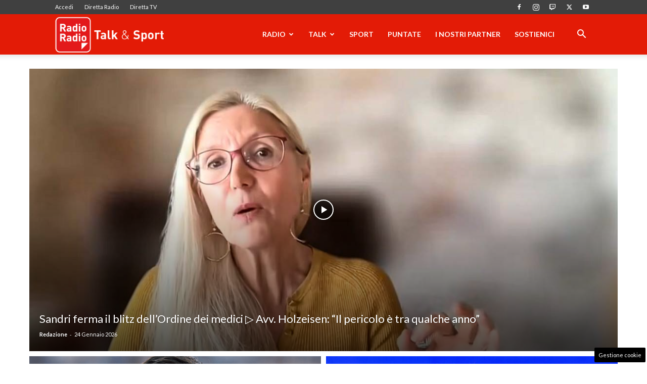

--- FILE ---
content_type: text/html; charset=UTF-8
request_url: https://www.radioradio.it/?_dnlink=196111&aid=411&t=1675603734
body_size: 46101
content:
<!doctype html >
<!--[if IE 8]>    <html class="ie8" lang="en"> <![endif]-->
<!--[if IE 9]>    <html class="ie9" lang="en"> <![endif]-->
<!--[if gt IE 8]><!--> <html lang="it-IT"> <!--<![endif]-->
<head>
    <title>Radio Radio - L&#039;Evoluzione della Radio</title>
    <meta charset="UTF-8" />
    <meta name="viewport" content="width=device-width, initial-scale=1.0">
    <link rel="pingback" href="https://www.radioradio.it/xmlrpc.php" />
    <meta name='robots' content='index, follow, max-image-preview:large, max-snippet:-1, max-video-preview:-1' />
<link rel="icon" type="image/png" href="/favicon.ico"><link rel="apple-touch-icon" sizes="76x76" href="/wp-content/uploads/immagini/logo/logoRR-web-76.png"/><link rel="apple-touch-icon" sizes="120x120" href="/wp-content/uploads/immagini/logo/logoRR-web-120.png"/><link rel="apple-touch-icon" sizes="152x152" href="/wp-content/uploads/immagini/logo/logoRR-web-152.png"/><link rel="apple-touch-icon" sizes="114x114" href="/wp-content/uploads/immagini/logo/logoRR-web-114.png"/><link rel="apple-touch-icon" sizes="144x144" href="/wp-content/uploads/immagini/logo/logoRR-web-144.png"/>
	<!-- This site is optimized with the Yoast SEO plugin v26.6 - https://yoast.com/wordpress/plugins/seo/ -->
	<meta name="description" content="Radio Radio - L&#039;evoluzione della Radio" />
	<link rel="canonical" href="https://www.radioradio.it/" />
	<meta property="og:locale" content="it_IT" />
	<meta property="og:type" content="website" />
	<meta property="og:title" content="Radio Radio - L&#039;Evoluzione della Radio" />
	<meta property="og:description" content="Radio Radio - L&#039;evoluzione della Radio" />
	<meta property="og:url" content="https://www.radioradio.it/" />
	<meta property="og:site_name" content="Radio Radio" />
	<meta property="article:publisher" content="https://www.facebook.com/Radioradioweb/?locale=it_IT" />
	<meta property="article:modified_time" content="2025-11-21T12:15:27+00:00" />
	<meta name="twitter:card" content="summary_large_image" />
	<script type="application/ld+json" class="yoast-schema-graph">{"@context":"https://schema.org","@graph":[{"@type":"WebPage","@id":"https://www.radioradio.it/","url":"https://www.radioradio.it/","name":"Radio Radio - L&#039;Evoluzione della Radio","isPartOf":{"@id":"https://www.radioradio.it/#website"},"about":{"@id":"https://www.radioradio.it/#organization"},"datePublished":"2023-02-13T09:29:47+00:00","dateModified":"2025-11-21T12:15:27+00:00","description":"Radio Radio - L'evoluzione della Radio","breadcrumb":{"@id":"https://www.radioradio.it/#breadcrumb"},"inLanguage":"it-IT","potentialAction":[{"@type":"ReadAction","target":["https://www.radioradio.it/"]}]},{"@type":"BreadcrumbList","@id":"https://www.radioradio.it/#breadcrumb","itemListElement":[{"@type":"ListItem","position":1,"name":"Home"}]},{"@type":"WebSite","@id":"https://www.radioradio.it/#website","url":"https://www.radioradio.it/","name":"Radio Radio","description":"L&#039;Evoluzione della Radio","publisher":{"@id":"https://www.radioradio.it/#organization"},"potentialAction":[{"@type":"SearchAction","target":{"@type":"EntryPoint","urlTemplate":"https://www.radioradio.it/?s={search_term_string}"},"query-input":{"@type":"PropertyValueSpecification","valueRequired":true,"valueName":"search_term_string"}}],"inLanguage":"it-IT"},{"@type":"Organization","@id":"https://www.radioradio.it/#organization","name":"Radio Radio","url":"https://www.radioradio.it/","logo":{"@type":"ImageObject","inLanguage":"it-IT","@id":"https://www.radioradio.it/#/schema/logo/image/","url":"https://www.radioradio.it/media/2020/09/RRLogo.png","contentUrl":"https://www.radioradio.it/media/2020/09/RRLogo.png","width":250,"height":250,"caption":"Radio Radio"},"image":{"@id":"https://www.radioradio.it/#/schema/logo/image/"},"sameAs":["https://www.facebook.com/Radioradioweb/?locale=it_IT","https://www.youtube.com/c/RadioRadioTV","https://www.instagram.com/radioradio_official/"]}]}</script>
	<meta name="google-site-verification" content="ScP-f6TN28CeshVg229KN53hoGb7gidZi6GABHFikkI" />
	<!-- / Yoast SEO plugin. -->


<link rel='dns-prefetch' href='//fonts.googleapis.com' />
<link rel="alternate" type="application/rss+xml" title="Radio Radio &raquo; Feed" href="https://www.radioradio.it/feed/" />
<link rel="alternate" type="application/rss+xml" title="Radio Radio &raquo; Feed dei commenti" href="https://www.radioradio.it/comments/feed/" />
<link rel="alternate" title="oEmbed (JSON)" type="application/json+oembed" href="https://www.radioradio.it/wp-json/oembed/1.0/embed?url=https%3A%2F%2Fwww.radioradio.it%2F" />
<link rel="alternate" title="oEmbed (XML)" type="text/xml+oembed" href="https://www.radioradio.it/wp-json/oembed/1.0/embed?url=https%3A%2F%2Fwww.radioradio.it%2F&#038;format=xml" />
<!-- www.radioradio.it is managing ads with Advanced Ads 2.0.14 – https://wpadvancedads.com/ --><script id="radio-ready">
			window.advanced_ads_ready=function(e,a){a=a||"complete";var d=function(e){return"interactive"===a?"loading"!==e:"complete"===e};d(document.readyState)?e():document.addEventListener("readystatechange",(function(a){d(a.target.readyState)&&e()}),{once:"interactive"===a})},window.advanced_ads_ready_queue=window.advanced_ads_ready_queue||[];		</script>
		<style id='wp-img-auto-sizes-contain-inline-css' type='text/css'>
img:is([sizes=auto i],[sizes^="auto," i]){contain-intrinsic-size:3000px 1500px}
/*# sourceURL=wp-img-auto-sizes-contain-inline-css */
</style>
<style id='wp-emoji-styles-inline-css' type='text/css'>

	img.wp-smiley, img.emoji {
		display: inline !important;
		border: none !important;
		box-shadow: none !important;
		height: 1em !important;
		width: 1em !important;
		margin: 0 0.07em !important;
		vertical-align: -0.1em !important;
		background: none !important;
		padding: 0 !important;
	}
/*# sourceURL=wp-emoji-styles-inline-css */
</style>
<style id='classic-theme-styles-inline-css' type='text/css'>
/*! This file is auto-generated */
.wp-block-button__link{color:#fff;background-color:#32373c;border-radius:9999px;box-shadow:none;text-decoration:none;padding:calc(.667em + 2px) calc(1.333em + 2px);font-size:1.125em}.wp-block-file__button{background:#32373c;color:#fff;text-decoration:none}
/*# sourceURL=/wp-includes/css/classic-themes.min.css */
</style>
<link rel='stylesheet' id='contact-form-7-css' href='https://www.radioradio.it/wp-content/plugins/contact-form-7/includes/css/styles.css?ver=6.1.4' type='text/css' media='all' />
<link rel='stylesheet' id='adser-css' href='https://www.radioradio.it/wp-content/plugins/dadasuite-365/includes/modules/dadasuite_365_adser/css/dadasuite_365_adser.css?ver=1.7.2' type='text/css' media='all' />
<link rel='stylesheet' id='dadaPushly-css' href='https://www.radioradio.it/wp-content/plugins/dadasuite-365/includes/modules/dadasuite_365_pushly/css/dadasuite_365_pushly.min.css?ver=1.7.2' type='text/css' media='all' />
<link rel='stylesheet' id='td-plugin-multi-purpose-css' href='https://www.radioradio.it/wp-content/plugins/td-composer/td-multi-purpose/style.css?ver=7cd248d7ca13c255207c3f8b916c3f00' type='text/css' media='all' />
<style id="google-fonts-style-css" media="all">/* latin-ext */
@font-face {
  font-family: 'Lato';
  font-style: normal;
  font-weight: 300;
  font-display: swap;
  src: url(/fonts.gstatic.com/s/lato/v25/S6u9w4BMUTPHh7USSwaPGQ3q5d0N7w.woff2) format('woff2');
  unicode-range: U+0100-02BA, U+02BD-02C5, U+02C7-02CC, U+02CE-02D7, U+02DD-02FF, U+0304, U+0308, U+0329, U+1D00-1DBF, U+1E00-1E9F, U+1EF2-1EFF, U+2020, U+20A0-20AB, U+20AD-20C0, U+2113, U+2C60-2C7F, U+A720-A7FF;
}
/* latin */
@font-face {
  font-family: 'Lato';
  font-style: normal;
  font-weight: 300;
  font-display: swap;
  src: url(/fonts.gstatic.com/s/lato/v25/S6u9w4BMUTPHh7USSwiPGQ3q5d0.woff2) format('woff2');
  unicode-range: U+0000-00FF, U+0131, U+0152-0153, U+02BB-02BC, U+02C6, U+02DA, U+02DC, U+0304, U+0308, U+0329, U+2000-206F, U+20AC, U+2122, U+2191, U+2193, U+2212, U+2215, U+FEFF, U+FFFD;
}
/* latin-ext */
@font-face {
  font-family: 'Lato';
  font-style: normal;
  font-weight: 400;
  font-display: swap;
  src: url(/fonts.gstatic.com/s/lato/v25/S6uyw4BMUTPHjxAwXiWtFCfQ7A.woff2) format('woff2');
  unicode-range: U+0100-02BA, U+02BD-02C5, U+02C7-02CC, U+02CE-02D7, U+02DD-02FF, U+0304, U+0308, U+0329, U+1D00-1DBF, U+1E00-1E9F, U+1EF2-1EFF, U+2020, U+20A0-20AB, U+20AD-20C0, U+2113, U+2C60-2C7F, U+A720-A7FF;
}
/* latin */
@font-face {
  font-family: 'Lato';
  font-style: normal;
  font-weight: 400;
  font-display: swap;
  src: url(/fonts.gstatic.com/s/lato/v25/S6uyw4BMUTPHjx4wXiWtFCc.woff2) format('woff2');
  unicode-range: U+0000-00FF, U+0131, U+0152-0153, U+02BB-02BC, U+02C6, U+02DA, U+02DC, U+0304, U+0308, U+0329, U+2000-206F, U+20AC, U+2122, U+2191, U+2193, U+2212, U+2215, U+FEFF, U+FFFD;
}
/* latin-ext */
@font-face {
  font-family: 'Lato';
  font-style: normal;
  font-weight: 700;
  font-display: swap;
  src: url(/fonts.gstatic.com/s/lato/v25/S6u9w4BMUTPHh6UVSwaPGQ3q5d0N7w.woff2) format('woff2');
  unicode-range: U+0100-02BA, U+02BD-02C5, U+02C7-02CC, U+02CE-02D7, U+02DD-02FF, U+0304, U+0308, U+0329, U+1D00-1DBF, U+1E00-1E9F, U+1EF2-1EFF, U+2020, U+20A0-20AB, U+20AD-20C0, U+2113, U+2C60-2C7F, U+A720-A7FF;
}
/* latin */
@font-face {
  font-family: 'Lato';
  font-style: normal;
  font-weight: 700;
  font-display: swap;
  src: url(/fonts.gstatic.com/s/lato/v25/S6u9w4BMUTPHh6UVSwiPGQ3q5d0.woff2) format('woff2');
  unicode-range: U+0000-00FF, U+0131, U+0152-0153, U+02BB-02BC, U+02C6, U+02DA, U+02DC, U+0304, U+0308, U+0329, U+2000-206F, U+20AC, U+2122, U+2191, U+2193, U+2212, U+2215, U+FEFF, U+FFFD;
}
/* cyrillic-ext */
@font-face {
  font-family: 'Open Sans';
  font-style: normal;
  font-weight: 300;
  font-stretch: 100%;
  font-display: swap;
  src: url(/fonts.gstatic.com/s/opensans/v44/memvYaGs126MiZpBA-UvWbX2vVnXBbObj2OVTSKmu0SC55K5gw.woff2) format('woff2');
  unicode-range: U+0460-052F, U+1C80-1C8A, U+20B4, U+2DE0-2DFF, U+A640-A69F, U+FE2E-FE2F;
}
/* cyrillic */
@font-face {
  font-family: 'Open Sans';
  font-style: normal;
  font-weight: 300;
  font-stretch: 100%;
  font-display: swap;
  src: url(/fonts.gstatic.com/s/opensans/v44/memvYaGs126MiZpBA-UvWbX2vVnXBbObj2OVTSumu0SC55K5gw.woff2) format('woff2');
  unicode-range: U+0301, U+0400-045F, U+0490-0491, U+04B0-04B1, U+2116;
}
/* greek-ext */
@font-face {
  font-family: 'Open Sans';
  font-style: normal;
  font-weight: 300;
  font-stretch: 100%;
  font-display: swap;
  src: url(/fonts.gstatic.com/s/opensans/v44/memvYaGs126MiZpBA-UvWbX2vVnXBbObj2OVTSOmu0SC55K5gw.woff2) format('woff2');
  unicode-range: U+1F00-1FFF;
}
/* greek */
@font-face {
  font-family: 'Open Sans';
  font-style: normal;
  font-weight: 300;
  font-stretch: 100%;
  font-display: swap;
  src: url(/fonts.gstatic.com/s/opensans/v44/memvYaGs126MiZpBA-UvWbX2vVnXBbObj2OVTSymu0SC55K5gw.woff2) format('woff2');
  unicode-range: U+0370-0377, U+037A-037F, U+0384-038A, U+038C, U+038E-03A1, U+03A3-03FF;
}
/* hebrew */
@font-face {
  font-family: 'Open Sans';
  font-style: normal;
  font-weight: 300;
  font-stretch: 100%;
  font-display: swap;
  src: url(/fonts.gstatic.com/s/opensans/v44/memvYaGs126MiZpBA-UvWbX2vVnXBbObj2OVTS2mu0SC55K5gw.woff2) format('woff2');
  unicode-range: U+0307-0308, U+0590-05FF, U+200C-2010, U+20AA, U+25CC, U+FB1D-FB4F;
}
/* math */
@font-face {
  font-family: 'Open Sans';
  font-style: normal;
  font-weight: 300;
  font-stretch: 100%;
  font-display: swap;
  src: url(/fonts.gstatic.com/s/opensans/v44/memvYaGs126MiZpBA-UvWbX2vVnXBbObj2OVTVOmu0SC55K5gw.woff2) format('woff2');
  unicode-range: U+0302-0303, U+0305, U+0307-0308, U+0310, U+0312, U+0315, U+031A, U+0326-0327, U+032C, U+032F-0330, U+0332-0333, U+0338, U+033A, U+0346, U+034D, U+0391-03A1, U+03A3-03A9, U+03B1-03C9, U+03D1, U+03D5-03D6, U+03F0-03F1, U+03F4-03F5, U+2016-2017, U+2034-2038, U+203C, U+2040, U+2043, U+2047, U+2050, U+2057, U+205F, U+2070-2071, U+2074-208E, U+2090-209C, U+20D0-20DC, U+20E1, U+20E5-20EF, U+2100-2112, U+2114-2115, U+2117-2121, U+2123-214F, U+2190, U+2192, U+2194-21AE, U+21B0-21E5, U+21F1-21F2, U+21F4-2211, U+2213-2214, U+2216-22FF, U+2308-230B, U+2310, U+2319, U+231C-2321, U+2336-237A, U+237C, U+2395, U+239B-23B7, U+23D0, U+23DC-23E1, U+2474-2475, U+25AF, U+25B3, U+25B7, U+25BD, U+25C1, U+25CA, U+25CC, U+25FB, U+266D-266F, U+27C0-27FF, U+2900-2AFF, U+2B0E-2B11, U+2B30-2B4C, U+2BFE, U+3030, U+FF5B, U+FF5D, U+1D400-1D7FF, U+1EE00-1EEFF;
}
/* symbols */
@font-face {
  font-family: 'Open Sans';
  font-style: normal;
  font-weight: 300;
  font-stretch: 100%;
  font-display: swap;
  src: url(/fonts.gstatic.com/s/opensans/v44/memvYaGs126MiZpBA-UvWbX2vVnXBbObj2OVTUGmu0SC55K5gw.woff2) format('woff2');
  unicode-range: U+0001-000C, U+000E-001F, U+007F-009F, U+20DD-20E0, U+20E2-20E4, U+2150-218F, U+2190, U+2192, U+2194-2199, U+21AF, U+21E6-21F0, U+21F3, U+2218-2219, U+2299, U+22C4-22C6, U+2300-243F, U+2440-244A, U+2460-24FF, U+25A0-27BF, U+2800-28FF, U+2921-2922, U+2981, U+29BF, U+29EB, U+2B00-2BFF, U+4DC0-4DFF, U+FFF9-FFFB, U+10140-1018E, U+10190-1019C, U+101A0, U+101D0-101FD, U+102E0-102FB, U+10E60-10E7E, U+1D2C0-1D2D3, U+1D2E0-1D37F, U+1F000-1F0FF, U+1F100-1F1AD, U+1F1E6-1F1FF, U+1F30D-1F30F, U+1F315, U+1F31C, U+1F31E, U+1F320-1F32C, U+1F336, U+1F378, U+1F37D, U+1F382, U+1F393-1F39F, U+1F3A7-1F3A8, U+1F3AC-1F3AF, U+1F3C2, U+1F3C4-1F3C6, U+1F3CA-1F3CE, U+1F3D4-1F3E0, U+1F3ED, U+1F3F1-1F3F3, U+1F3F5-1F3F7, U+1F408, U+1F415, U+1F41F, U+1F426, U+1F43F, U+1F441-1F442, U+1F444, U+1F446-1F449, U+1F44C-1F44E, U+1F453, U+1F46A, U+1F47D, U+1F4A3, U+1F4B0, U+1F4B3, U+1F4B9, U+1F4BB, U+1F4BF, U+1F4C8-1F4CB, U+1F4D6, U+1F4DA, U+1F4DF, U+1F4E3-1F4E6, U+1F4EA-1F4ED, U+1F4F7, U+1F4F9-1F4FB, U+1F4FD-1F4FE, U+1F503, U+1F507-1F50B, U+1F50D, U+1F512-1F513, U+1F53E-1F54A, U+1F54F-1F5FA, U+1F610, U+1F650-1F67F, U+1F687, U+1F68D, U+1F691, U+1F694, U+1F698, U+1F6AD, U+1F6B2, U+1F6B9-1F6BA, U+1F6BC, U+1F6C6-1F6CF, U+1F6D3-1F6D7, U+1F6E0-1F6EA, U+1F6F0-1F6F3, U+1F6F7-1F6FC, U+1F700-1F7FF, U+1F800-1F80B, U+1F810-1F847, U+1F850-1F859, U+1F860-1F887, U+1F890-1F8AD, U+1F8B0-1F8BB, U+1F8C0-1F8C1, U+1F900-1F90B, U+1F93B, U+1F946, U+1F984, U+1F996, U+1F9E9, U+1FA00-1FA6F, U+1FA70-1FA7C, U+1FA80-1FA89, U+1FA8F-1FAC6, U+1FACE-1FADC, U+1FADF-1FAE9, U+1FAF0-1FAF8, U+1FB00-1FBFF;
}
/* vietnamese */
@font-face {
  font-family: 'Open Sans';
  font-style: normal;
  font-weight: 300;
  font-stretch: 100%;
  font-display: swap;
  src: url(/fonts.gstatic.com/s/opensans/v44/memvYaGs126MiZpBA-UvWbX2vVnXBbObj2OVTSCmu0SC55K5gw.woff2) format('woff2');
  unicode-range: U+0102-0103, U+0110-0111, U+0128-0129, U+0168-0169, U+01A0-01A1, U+01AF-01B0, U+0300-0301, U+0303-0304, U+0308-0309, U+0323, U+0329, U+1EA0-1EF9, U+20AB;
}
/* latin-ext */
@font-face {
  font-family: 'Open Sans';
  font-style: normal;
  font-weight: 300;
  font-stretch: 100%;
  font-display: swap;
  src: url(/fonts.gstatic.com/s/opensans/v44/memvYaGs126MiZpBA-UvWbX2vVnXBbObj2OVTSGmu0SC55K5gw.woff2) format('woff2');
  unicode-range: U+0100-02BA, U+02BD-02C5, U+02C7-02CC, U+02CE-02D7, U+02DD-02FF, U+0304, U+0308, U+0329, U+1D00-1DBF, U+1E00-1E9F, U+1EF2-1EFF, U+2020, U+20A0-20AB, U+20AD-20C0, U+2113, U+2C60-2C7F, U+A720-A7FF;
}
/* latin */
@font-face {
  font-family: 'Open Sans';
  font-style: normal;
  font-weight: 300;
  font-stretch: 100%;
  font-display: swap;
  src: url(/fonts.gstatic.com/s/opensans/v44/memvYaGs126MiZpBA-UvWbX2vVnXBbObj2OVTS-mu0SC55I.woff2) format('woff2');
  unicode-range: U+0000-00FF, U+0131, U+0152-0153, U+02BB-02BC, U+02C6, U+02DA, U+02DC, U+0304, U+0308, U+0329, U+2000-206F, U+20AC, U+2122, U+2191, U+2193, U+2212, U+2215, U+FEFF, U+FFFD;
}
/* cyrillic-ext */
@font-face {
  font-family: 'Open Sans';
  font-style: normal;
  font-weight: 400;
  font-stretch: 100%;
  font-display: swap;
  src: url(/fonts.gstatic.com/s/opensans/v44/memvYaGs126MiZpBA-UvWbX2vVnXBbObj2OVTSKmu0SC55K5gw.woff2) format('woff2');
  unicode-range: U+0460-052F, U+1C80-1C8A, U+20B4, U+2DE0-2DFF, U+A640-A69F, U+FE2E-FE2F;
}
/* cyrillic */
@font-face {
  font-family: 'Open Sans';
  font-style: normal;
  font-weight: 400;
  font-stretch: 100%;
  font-display: swap;
  src: url(/fonts.gstatic.com/s/opensans/v44/memvYaGs126MiZpBA-UvWbX2vVnXBbObj2OVTSumu0SC55K5gw.woff2) format('woff2');
  unicode-range: U+0301, U+0400-045F, U+0490-0491, U+04B0-04B1, U+2116;
}
/* greek-ext */
@font-face {
  font-family: 'Open Sans';
  font-style: normal;
  font-weight: 400;
  font-stretch: 100%;
  font-display: swap;
  src: url(/fonts.gstatic.com/s/opensans/v44/memvYaGs126MiZpBA-UvWbX2vVnXBbObj2OVTSOmu0SC55K5gw.woff2) format('woff2');
  unicode-range: U+1F00-1FFF;
}
/* greek */
@font-face {
  font-family: 'Open Sans';
  font-style: normal;
  font-weight: 400;
  font-stretch: 100%;
  font-display: swap;
  src: url(/fonts.gstatic.com/s/opensans/v44/memvYaGs126MiZpBA-UvWbX2vVnXBbObj2OVTSymu0SC55K5gw.woff2) format('woff2');
  unicode-range: U+0370-0377, U+037A-037F, U+0384-038A, U+038C, U+038E-03A1, U+03A3-03FF;
}
/* hebrew */
@font-face {
  font-family: 'Open Sans';
  font-style: normal;
  font-weight: 400;
  font-stretch: 100%;
  font-display: swap;
  src: url(/fonts.gstatic.com/s/opensans/v44/memvYaGs126MiZpBA-UvWbX2vVnXBbObj2OVTS2mu0SC55K5gw.woff2) format('woff2');
  unicode-range: U+0307-0308, U+0590-05FF, U+200C-2010, U+20AA, U+25CC, U+FB1D-FB4F;
}
/* math */
@font-face {
  font-family: 'Open Sans';
  font-style: normal;
  font-weight: 400;
  font-stretch: 100%;
  font-display: swap;
  src: url(/fonts.gstatic.com/s/opensans/v44/memvYaGs126MiZpBA-UvWbX2vVnXBbObj2OVTVOmu0SC55K5gw.woff2) format('woff2');
  unicode-range: U+0302-0303, U+0305, U+0307-0308, U+0310, U+0312, U+0315, U+031A, U+0326-0327, U+032C, U+032F-0330, U+0332-0333, U+0338, U+033A, U+0346, U+034D, U+0391-03A1, U+03A3-03A9, U+03B1-03C9, U+03D1, U+03D5-03D6, U+03F0-03F1, U+03F4-03F5, U+2016-2017, U+2034-2038, U+203C, U+2040, U+2043, U+2047, U+2050, U+2057, U+205F, U+2070-2071, U+2074-208E, U+2090-209C, U+20D0-20DC, U+20E1, U+20E5-20EF, U+2100-2112, U+2114-2115, U+2117-2121, U+2123-214F, U+2190, U+2192, U+2194-21AE, U+21B0-21E5, U+21F1-21F2, U+21F4-2211, U+2213-2214, U+2216-22FF, U+2308-230B, U+2310, U+2319, U+231C-2321, U+2336-237A, U+237C, U+2395, U+239B-23B7, U+23D0, U+23DC-23E1, U+2474-2475, U+25AF, U+25B3, U+25B7, U+25BD, U+25C1, U+25CA, U+25CC, U+25FB, U+266D-266F, U+27C0-27FF, U+2900-2AFF, U+2B0E-2B11, U+2B30-2B4C, U+2BFE, U+3030, U+FF5B, U+FF5D, U+1D400-1D7FF, U+1EE00-1EEFF;
}
/* symbols */
@font-face {
  font-family: 'Open Sans';
  font-style: normal;
  font-weight: 400;
  font-stretch: 100%;
  font-display: swap;
  src: url(/fonts.gstatic.com/s/opensans/v44/memvYaGs126MiZpBA-UvWbX2vVnXBbObj2OVTUGmu0SC55K5gw.woff2) format('woff2');
  unicode-range: U+0001-000C, U+000E-001F, U+007F-009F, U+20DD-20E0, U+20E2-20E4, U+2150-218F, U+2190, U+2192, U+2194-2199, U+21AF, U+21E6-21F0, U+21F3, U+2218-2219, U+2299, U+22C4-22C6, U+2300-243F, U+2440-244A, U+2460-24FF, U+25A0-27BF, U+2800-28FF, U+2921-2922, U+2981, U+29BF, U+29EB, U+2B00-2BFF, U+4DC0-4DFF, U+FFF9-FFFB, U+10140-1018E, U+10190-1019C, U+101A0, U+101D0-101FD, U+102E0-102FB, U+10E60-10E7E, U+1D2C0-1D2D3, U+1D2E0-1D37F, U+1F000-1F0FF, U+1F100-1F1AD, U+1F1E6-1F1FF, U+1F30D-1F30F, U+1F315, U+1F31C, U+1F31E, U+1F320-1F32C, U+1F336, U+1F378, U+1F37D, U+1F382, U+1F393-1F39F, U+1F3A7-1F3A8, U+1F3AC-1F3AF, U+1F3C2, U+1F3C4-1F3C6, U+1F3CA-1F3CE, U+1F3D4-1F3E0, U+1F3ED, U+1F3F1-1F3F3, U+1F3F5-1F3F7, U+1F408, U+1F415, U+1F41F, U+1F426, U+1F43F, U+1F441-1F442, U+1F444, U+1F446-1F449, U+1F44C-1F44E, U+1F453, U+1F46A, U+1F47D, U+1F4A3, U+1F4B0, U+1F4B3, U+1F4B9, U+1F4BB, U+1F4BF, U+1F4C8-1F4CB, U+1F4D6, U+1F4DA, U+1F4DF, U+1F4E3-1F4E6, U+1F4EA-1F4ED, U+1F4F7, U+1F4F9-1F4FB, U+1F4FD-1F4FE, U+1F503, U+1F507-1F50B, U+1F50D, U+1F512-1F513, U+1F53E-1F54A, U+1F54F-1F5FA, U+1F610, U+1F650-1F67F, U+1F687, U+1F68D, U+1F691, U+1F694, U+1F698, U+1F6AD, U+1F6B2, U+1F6B9-1F6BA, U+1F6BC, U+1F6C6-1F6CF, U+1F6D3-1F6D7, U+1F6E0-1F6EA, U+1F6F0-1F6F3, U+1F6F7-1F6FC, U+1F700-1F7FF, U+1F800-1F80B, U+1F810-1F847, U+1F850-1F859, U+1F860-1F887, U+1F890-1F8AD, U+1F8B0-1F8BB, U+1F8C0-1F8C1, U+1F900-1F90B, U+1F93B, U+1F946, U+1F984, U+1F996, U+1F9E9, U+1FA00-1FA6F, U+1FA70-1FA7C, U+1FA80-1FA89, U+1FA8F-1FAC6, U+1FACE-1FADC, U+1FADF-1FAE9, U+1FAF0-1FAF8, U+1FB00-1FBFF;
}
/* vietnamese */
@font-face {
  font-family: 'Open Sans';
  font-style: normal;
  font-weight: 400;
  font-stretch: 100%;
  font-display: swap;
  src: url(/fonts.gstatic.com/s/opensans/v44/memvYaGs126MiZpBA-UvWbX2vVnXBbObj2OVTSCmu0SC55K5gw.woff2) format('woff2');
  unicode-range: U+0102-0103, U+0110-0111, U+0128-0129, U+0168-0169, U+01A0-01A1, U+01AF-01B0, U+0300-0301, U+0303-0304, U+0308-0309, U+0323, U+0329, U+1EA0-1EF9, U+20AB;
}
/* latin-ext */
@font-face {
  font-family: 'Open Sans';
  font-style: normal;
  font-weight: 400;
  font-stretch: 100%;
  font-display: swap;
  src: url(/fonts.gstatic.com/s/opensans/v44/memvYaGs126MiZpBA-UvWbX2vVnXBbObj2OVTSGmu0SC55K5gw.woff2) format('woff2');
  unicode-range: U+0100-02BA, U+02BD-02C5, U+02C7-02CC, U+02CE-02D7, U+02DD-02FF, U+0304, U+0308, U+0329, U+1D00-1DBF, U+1E00-1E9F, U+1EF2-1EFF, U+2020, U+20A0-20AB, U+20AD-20C0, U+2113, U+2C60-2C7F, U+A720-A7FF;
}
/* latin */
@font-face {
  font-family: 'Open Sans';
  font-style: normal;
  font-weight: 400;
  font-stretch: 100%;
  font-display: swap;
  src: url(/fonts.gstatic.com/s/opensans/v44/memvYaGs126MiZpBA-UvWbX2vVnXBbObj2OVTS-mu0SC55I.woff2) format('woff2');
  unicode-range: U+0000-00FF, U+0131, U+0152-0153, U+02BB-02BC, U+02C6, U+02DA, U+02DC, U+0304, U+0308, U+0329, U+2000-206F, U+20AC, U+2122, U+2191, U+2193, U+2212, U+2215, U+FEFF, U+FFFD;
}
/* cyrillic-ext */
@font-face {
  font-family: 'Open Sans';
  font-style: normal;
  font-weight: 600;
  font-stretch: 100%;
  font-display: swap;
  src: url(/fonts.gstatic.com/s/opensans/v44/memvYaGs126MiZpBA-UvWbX2vVnXBbObj2OVTSKmu0SC55K5gw.woff2) format('woff2');
  unicode-range: U+0460-052F, U+1C80-1C8A, U+20B4, U+2DE0-2DFF, U+A640-A69F, U+FE2E-FE2F;
}
/* cyrillic */
@font-face {
  font-family: 'Open Sans';
  font-style: normal;
  font-weight: 600;
  font-stretch: 100%;
  font-display: swap;
  src: url(/fonts.gstatic.com/s/opensans/v44/memvYaGs126MiZpBA-UvWbX2vVnXBbObj2OVTSumu0SC55K5gw.woff2) format('woff2');
  unicode-range: U+0301, U+0400-045F, U+0490-0491, U+04B0-04B1, U+2116;
}
/* greek-ext */
@font-face {
  font-family: 'Open Sans';
  font-style: normal;
  font-weight: 600;
  font-stretch: 100%;
  font-display: swap;
  src: url(/fonts.gstatic.com/s/opensans/v44/memvYaGs126MiZpBA-UvWbX2vVnXBbObj2OVTSOmu0SC55K5gw.woff2) format('woff2');
  unicode-range: U+1F00-1FFF;
}
/* greek */
@font-face {
  font-family: 'Open Sans';
  font-style: normal;
  font-weight: 600;
  font-stretch: 100%;
  font-display: swap;
  src: url(/fonts.gstatic.com/s/opensans/v44/memvYaGs126MiZpBA-UvWbX2vVnXBbObj2OVTSymu0SC55K5gw.woff2) format('woff2');
  unicode-range: U+0370-0377, U+037A-037F, U+0384-038A, U+038C, U+038E-03A1, U+03A3-03FF;
}
/* hebrew */
@font-face {
  font-family: 'Open Sans';
  font-style: normal;
  font-weight: 600;
  font-stretch: 100%;
  font-display: swap;
  src: url(/fonts.gstatic.com/s/opensans/v44/memvYaGs126MiZpBA-UvWbX2vVnXBbObj2OVTS2mu0SC55K5gw.woff2) format('woff2');
  unicode-range: U+0307-0308, U+0590-05FF, U+200C-2010, U+20AA, U+25CC, U+FB1D-FB4F;
}
/* math */
@font-face {
  font-family: 'Open Sans';
  font-style: normal;
  font-weight: 600;
  font-stretch: 100%;
  font-display: swap;
  src: url(/fonts.gstatic.com/s/opensans/v44/memvYaGs126MiZpBA-UvWbX2vVnXBbObj2OVTVOmu0SC55K5gw.woff2) format('woff2');
  unicode-range: U+0302-0303, U+0305, U+0307-0308, U+0310, U+0312, U+0315, U+031A, U+0326-0327, U+032C, U+032F-0330, U+0332-0333, U+0338, U+033A, U+0346, U+034D, U+0391-03A1, U+03A3-03A9, U+03B1-03C9, U+03D1, U+03D5-03D6, U+03F0-03F1, U+03F4-03F5, U+2016-2017, U+2034-2038, U+203C, U+2040, U+2043, U+2047, U+2050, U+2057, U+205F, U+2070-2071, U+2074-208E, U+2090-209C, U+20D0-20DC, U+20E1, U+20E5-20EF, U+2100-2112, U+2114-2115, U+2117-2121, U+2123-214F, U+2190, U+2192, U+2194-21AE, U+21B0-21E5, U+21F1-21F2, U+21F4-2211, U+2213-2214, U+2216-22FF, U+2308-230B, U+2310, U+2319, U+231C-2321, U+2336-237A, U+237C, U+2395, U+239B-23B7, U+23D0, U+23DC-23E1, U+2474-2475, U+25AF, U+25B3, U+25B7, U+25BD, U+25C1, U+25CA, U+25CC, U+25FB, U+266D-266F, U+27C0-27FF, U+2900-2AFF, U+2B0E-2B11, U+2B30-2B4C, U+2BFE, U+3030, U+FF5B, U+FF5D, U+1D400-1D7FF, U+1EE00-1EEFF;
}
/* symbols */
@font-face {
  font-family: 'Open Sans';
  font-style: normal;
  font-weight: 600;
  font-stretch: 100%;
  font-display: swap;
  src: url(/fonts.gstatic.com/s/opensans/v44/memvYaGs126MiZpBA-UvWbX2vVnXBbObj2OVTUGmu0SC55K5gw.woff2) format('woff2');
  unicode-range: U+0001-000C, U+000E-001F, U+007F-009F, U+20DD-20E0, U+20E2-20E4, U+2150-218F, U+2190, U+2192, U+2194-2199, U+21AF, U+21E6-21F0, U+21F3, U+2218-2219, U+2299, U+22C4-22C6, U+2300-243F, U+2440-244A, U+2460-24FF, U+25A0-27BF, U+2800-28FF, U+2921-2922, U+2981, U+29BF, U+29EB, U+2B00-2BFF, U+4DC0-4DFF, U+FFF9-FFFB, U+10140-1018E, U+10190-1019C, U+101A0, U+101D0-101FD, U+102E0-102FB, U+10E60-10E7E, U+1D2C0-1D2D3, U+1D2E0-1D37F, U+1F000-1F0FF, U+1F100-1F1AD, U+1F1E6-1F1FF, U+1F30D-1F30F, U+1F315, U+1F31C, U+1F31E, U+1F320-1F32C, U+1F336, U+1F378, U+1F37D, U+1F382, U+1F393-1F39F, U+1F3A7-1F3A8, U+1F3AC-1F3AF, U+1F3C2, U+1F3C4-1F3C6, U+1F3CA-1F3CE, U+1F3D4-1F3E0, U+1F3ED, U+1F3F1-1F3F3, U+1F3F5-1F3F7, U+1F408, U+1F415, U+1F41F, U+1F426, U+1F43F, U+1F441-1F442, U+1F444, U+1F446-1F449, U+1F44C-1F44E, U+1F453, U+1F46A, U+1F47D, U+1F4A3, U+1F4B0, U+1F4B3, U+1F4B9, U+1F4BB, U+1F4BF, U+1F4C8-1F4CB, U+1F4D6, U+1F4DA, U+1F4DF, U+1F4E3-1F4E6, U+1F4EA-1F4ED, U+1F4F7, U+1F4F9-1F4FB, U+1F4FD-1F4FE, U+1F503, U+1F507-1F50B, U+1F50D, U+1F512-1F513, U+1F53E-1F54A, U+1F54F-1F5FA, U+1F610, U+1F650-1F67F, U+1F687, U+1F68D, U+1F691, U+1F694, U+1F698, U+1F6AD, U+1F6B2, U+1F6B9-1F6BA, U+1F6BC, U+1F6C6-1F6CF, U+1F6D3-1F6D7, U+1F6E0-1F6EA, U+1F6F0-1F6F3, U+1F6F7-1F6FC, U+1F700-1F7FF, U+1F800-1F80B, U+1F810-1F847, U+1F850-1F859, U+1F860-1F887, U+1F890-1F8AD, U+1F8B0-1F8BB, U+1F8C0-1F8C1, U+1F900-1F90B, U+1F93B, U+1F946, U+1F984, U+1F996, U+1F9E9, U+1FA00-1FA6F, U+1FA70-1FA7C, U+1FA80-1FA89, U+1FA8F-1FAC6, U+1FACE-1FADC, U+1FADF-1FAE9, U+1FAF0-1FAF8, U+1FB00-1FBFF;
}
/* vietnamese */
@font-face {
  font-family: 'Open Sans';
  font-style: normal;
  font-weight: 600;
  font-stretch: 100%;
  font-display: swap;
  src: url(/fonts.gstatic.com/s/opensans/v44/memvYaGs126MiZpBA-UvWbX2vVnXBbObj2OVTSCmu0SC55K5gw.woff2) format('woff2');
  unicode-range: U+0102-0103, U+0110-0111, U+0128-0129, U+0168-0169, U+01A0-01A1, U+01AF-01B0, U+0300-0301, U+0303-0304, U+0308-0309, U+0323, U+0329, U+1EA0-1EF9, U+20AB;
}
/* latin-ext */
@font-face {
  font-family: 'Open Sans';
  font-style: normal;
  font-weight: 600;
  font-stretch: 100%;
  font-display: swap;
  src: url(/fonts.gstatic.com/s/opensans/v44/memvYaGs126MiZpBA-UvWbX2vVnXBbObj2OVTSGmu0SC55K5gw.woff2) format('woff2');
  unicode-range: U+0100-02BA, U+02BD-02C5, U+02C7-02CC, U+02CE-02D7, U+02DD-02FF, U+0304, U+0308, U+0329, U+1D00-1DBF, U+1E00-1E9F, U+1EF2-1EFF, U+2020, U+20A0-20AB, U+20AD-20C0, U+2113, U+2C60-2C7F, U+A720-A7FF;
}
/* latin */
@font-face {
  font-family: 'Open Sans';
  font-style: normal;
  font-weight: 600;
  font-stretch: 100%;
  font-display: swap;
  src: url(/fonts.gstatic.com/s/opensans/v44/memvYaGs126MiZpBA-UvWbX2vVnXBbObj2OVTS-mu0SC55I.woff2) format('woff2');
  unicode-range: U+0000-00FF, U+0131, U+0152-0153, U+02BB-02BC, U+02C6, U+02DA, U+02DC, U+0304, U+0308, U+0329, U+2000-206F, U+20AC, U+2122, U+2191, U+2193, U+2212, U+2215, U+FEFF, U+FFFD;
}
/* cyrillic-ext */
@font-face {
  font-family: 'Open Sans';
  font-style: normal;
  font-weight: 700;
  font-stretch: 100%;
  font-display: swap;
  src: url(/fonts.gstatic.com/s/opensans/v44/memvYaGs126MiZpBA-UvWbX2vVnXBbObj2OVTSKmu0SC55K5gw.woff2) format('woff2');
  unicode-range: U+0460-052F, U+1C80-1C8A, U+20B4, U+2DE0-2DFF, U+A640-A69F, U+FE2E-FE2F;
}
/* cyrillic */
@font-face {
  font-family: 'Open Sans';
  font-style: normal;
  font-weight: 700;
  font-stretch: 100%;
  font-display: swap;
  src: url(/fonts.gstatic.com/s/opensans/v44/memvYaGs126MiZpBA-UvWbX2vVnXBbObj2OVTSumu0SC55K5gw.woff2) format('woff2');
  unicode-range: U+0301, U+0400-045F, U+0490-0491, U+04B0-04B1, U+2116;
}
/* greek-ext */
@font-face {
  font-family: 'Open Sans';
  font-style: normal;
  font-weight: 700;
  font-stretch: 100%;
  font-display: swap;
  src: url(/fonts.gstatic.com/s/opensans/v44/memvYaGs126MiZpBA-UvWbX2vVnXBbObj2OVTSOmu0SC55K5gw.woff2) format('woff2');
  unicode-range: U+1F00-1FFF;
}
/* greek */
@font-face {
  font-family: 'Open Sans';
  font-style: normal;
  font-weight: 700;
  font-stretch: 100%;
  font-display: swap;
  src: url(/fonts.gstatic.com/s/opensans/v44/memvYaGs126MiZpBA-UvWbX2vVnXBbObj2OVTSymu0SC55K5gw.woff2) format('woff2');
  unicode-range: U+0370-0377, U+037A-037F, U+0384-038A, U+038C, U+038E-03A1, U+03A3-03FF;
}
/* hebrew */
@font-face {
  font-family: 'Open Sans';
  font-style: normal;
  font-weight: 700;
  font-stretch: 100%;
  font-display: swap;
  src: url(/fonts.gstatic.com/s/opensans/v44/memvYaGs126MiZpBA-UvWbX2vVnXBbObj2OVTS2mu0SC55K5gw.woff2) format('woff2');
  unicode-range: U+0307-0308, U+0590-05FF, U+200C-2010, U+20AA, U+25CC, U+FB1D-FB4F;
}
/* math */
@font-face {
  font-family: 'Open Sans';
  font-style: normal;
  font-weight: 700;
  font-stretch: 100%;
  font-display: swap;
  src: url(/fonts.gstatic.com/s/opensans/v44/memvYaGs126MiZpBA-UvWbX2vVnXBbObj2OVTVOmu0SC55K5gw.woff2) format('woff2');
  unicode-range: U+0302-0303, U+0305, U+0307-0308, U+0310, U+0312, U+0315, U+031A, U+0326-0327, U+032C, U+032F-0330, U+0332-0333, U+0338, U+033A, U+0346, U+034D, U+0391-03A1, U+03A3-03A9, U+03B1-03C9, U+03D1, U+03D5-03D6, U+03F0-03F1, U+03F4-03F5, U+2016-2017, U+2034-2038, U+203C, U+2040, U+2043, U+2047, U+2050, U+2057, U+205F, U+2070-2071, U+2074-208E, U+2090-209C, U+20D0-20DC, U+20E1, U+20E5-20EF, U+2100-2112, U+2114-2115, U+2117-2121, U+2123-214F, U+2190, U+2192, U+2194-21AE, U+21B0-21E5, U+21F1-21F2, U+21F4-2211, U+2213-2214, U+2216-22FF, U+2308-230B, U+2310, U+2319, U+231C-2321, U+2336-237A, U+237C, U+2395, U+239B-23B7, U+23D0, U+23DC-23E1, U+2474-2475, U+25AF, U+25B3, U+25B7, U+25BD, U+25C1, U+25CA, U+25CC, U+25FB, U+266D-266F, U+27C0-27FF, U+2900-2AFF, U+2B0E-2B11, U+2B30-2B4C, U+2BFE, U+3030, U+FF5B, U+FF5D, U+1D400-1D7FF, U+1EE00-1EEFF;
}
/* symbols */
@font-face {
  font-family: 'Open Sans';
  font-style: normal;
  font-weight: 700;
  font-stretch: 100%;
  font-display: swap;
  src: url(/fonts.gstatic.com/s/opensans/v44/memvYaGs126MiZpBA-UvWbX2vVnXBbObj2OVTUGmu0SC55K5gw.woff2) format('woff2');
  unicode-range: U+0001-000C, U+000E-001F, U+007F-009F, U+20DD-20E0, U+20E2-20E4, U+2150-218F, U+2190, U+2192, U+2194-2199, U+21AF, U+21E6-21F0, U+21F3, U+2218-2219, U+2299, U+22C4-22C6, U+2300-243F, U+2440-244A, U+2460-24FF, U+25A0-27BF, U+2800-28FF, U+2921-2922, U+2981, U+29BF, U+29EB, U+2B00-2BFF, U+4DC0-4DFF, U+FFF9-FFFB, U+10140-1018E, U+10190-1019C, U+101A0, U+101D0-101FD, U+102E0-102FB, U+10E60-10E7E, U+1D2C0-1D2D3, U+1D2E0-1D37F, U+1F000-1F0FF, U+1F100-1F1AD, U+1F1E6-1F1FF, U+1F30D-1F30F, U+1F315, U+1F31C, U+1F31E, U+1F320-1F32C, U+1F336, U+1F378, U+1F37D, U+1F382, U+1F393-1F39F, U+1F3A7-1F3A8, U+1F3AC-1F3AF, U+1F3C2, U+1F3C4-1F3C6, U+1F3CA-1F3CE, U+1F3D4-1F3E0, U+1F3ED, U+1F3F1-1F3F3, U+1F3F5-1F3F7, U+1F408, U+1F415, U+1F41F, U+1F426, U+1F43F, U+1F441-1F442, U+1F444, U+1F446-1F449, U+1F44C-1F44E, U+1F453, U+1F46A, U+1F47D, U+1F4A3, U+1F4B0, U+1F4B3, U+1F4B9, U+1F4BB, U+1F4BF, U+1F4C8-1F4CB, U+1F4D6, U+1F4DA, U+1F4DF, U+1F4E3-1F4E6, U+1F4EA-1F4ED, U+1F4F7, U+1F4F9-1F4FB, U+1F4FD-1F4FE, U+1F503, U+1F507-1F50B, U+1F50D, U+1F512-1F513, U+1F53E-1F54A, U+1F54F-1F5FA, U+1F610, U+1F650-1F67F, U+1F687, U+1F68D, U+1F691, U+1F694, U+1F698, U+1F6AD, U+1F6B2, U+1F6B9-1F6BA, U+1F6BC, U+1F6C6-1F6CF, U+1F6D3-1F6D7, U+1F6E0-1F6EA, U+1F6F0-1F6F3, U+1F6F7-1F6FC, U+1F700-1F7FF, U+1F800-1F80B, U+1F810-1F847, U+1F850-1F859, U+1F860-1F887, U+1F890-1F8AD, U+1F8B0-1F8BB, U+1F8C0-1F8C1, U+1F900-1F90B, U+1F93B, U+1F946, U+1F984, U+1F996, U+1F9E9, U+1FA00-1FA6F, U+1FA70-1FA7C, U+1FA80-1FA89, U+1FA8F-1FAC6, U+1FACE-1FADC, U+1FADF-1FAE9, U+1FAF0-1FAF8, U+1FB00-1FBFF;
}
/* vietnamese */
@font-face {
  font-family: 'Open Sans';
  font-style: normal;
  font-weight: 700;
  font-stretch: 100%;
  font-display: swap;
  src: url(/fonts.gstatic.com/s/opensans/v44/memvYaGs126MiZpBA-UvWbX2vVnXBbObj2OVTSCmu0SC55K5gw.woff2) format('woff2');
  unicode-range: U+0102-0103, U+0110-0111, U+0128-0129, U+0168-0169, U+01A0-01A1, U+01AF-01B0, U+0300-0301, U+0303-0304, U+0308-0309, U+0323, U+0329, U+1EA0-1EF9, U+20AB;
}
/* latin-ext */
@font-face {
  font-family: 'Open Sans';
  font-style: normal;
  font-weight: 700;
  font-stretch: 100%;
  font-display: swap;
  src: url(/fonts.gstatic.com/s/opensans/v44/memvYaGs126MiZpBA-UvWbX2vVnXBbObj2OVTSGmu0SC55K5gw.woff2) format('woff2');
  unicode-range: U+0100-02BA, U+02BD-02C5, U+02C7-02CC, U+02CE-02D7, U+02DD-02FF, U+0304, U+0308, U+0329, U+1D00-1DBF, U+1E00-1E9F, U+1EF2-1EFF, U+2020, U+20A0-20AB, U+20AD-20C0, U+2113, U+2C60-2C7F, U+A720-A7FF;
}
/* latin */
@font-face {
  font-family: 'Open Sans';
  font-style: normal;
  font-weight: 700;
  font-stretch: 100%;
  font-display: swap;
  src: url(/fonts.gstatic.com/s/opensans/v44/memvYaGs126MiZpBA-UvWbX2vVnXBbObj2OVTS-mu0SC55I.woff2) format('woff2');
  unicode-range: U+0000-00FF, U+0131, U+0152-0153, U+02BB-02BC, U+02C6, U+02DA, U+02DC, U+0304, U+0308, U+0329, U+2000-206F, U+20AC, U+2122, U+2191, U+2193, U+2212, U+2215, U+FEFF, U+FFFD;
}
/* cyrillic-ext */
@font-face {
  font-family: 'Roboto';
  font-style: normal;
  font-weight: 300;
  font-stretch: 100%;
  font-display: swap;
  src: url(/fonts.gstatic.com/s/roboto/v50/KFO7CnqEu92Fr1ME7kSn66aGLdTylUAMa3GUBHMdazTgWw.woff2) format('woff2');
  unicode-range: U+0460-052F, U+1C80-1C8A, U+20B4, U+2DE0-2DFF, U+A640-A69F, U+FE2E-FE2F;
}
/* cyrillic */
@font-face {
  font-family: 'Roboto';
  font-style: normal;
  font-weight: 300;
  font-stretch: 100%;
  font-display: swap;
  src: url(/fonts.gstatic.com/s/roboto/v50/KFO7CnqEu92Fr1ME7kSn66aGLdTylUAMa3iUBHMdazTgWw.woff2) format('woff2');
  unicode-range: U+0301, U+0400-045F, U+0490-0491, U+04B0-04B1, U+2116;
}
/* greek-ext */
@font-face {
  font-family: 'Roboto';
  font-style: normal;
  font-weight: 300;
  font-stretch: 100%;
  font-display: swap;
  src: url(/fonts.gstatic.com/s/roboto/v50/KFO7CnqEu92Fr1ME7kSn66aGLdTylUAMa3CUBHMdazTgWw.woff2) format('woff2');
  unicode-range: U+1F00-1FFF;
}
/* greek */
@font-face {
  font-family: 'Roboto';
  font-style: normal;
  font-weight: 300;
  font-stretch: 100%;
  font-display: swap;
  src: url(/fonts.gstatic.com/s/roboto/v50/KFO7CnqEu92Fr1ME7kSn66aGLdTylUAMa3-UBHMdazTgWw.woff2) format('woff2');
  unicode-range: U+0370-0377, U+037A-037F, U+0384-038A, U+038C, U+038E-03A1, U+03A3-03FF;
}
/* math */
@font-face {
  font-family: 'Roboto';
  font-style: normal;
  font-weight: 300;
  font-stretch: 100%;
  font-display: swap;
  src: url(/fonts.gstatic.com/s/roboto/v50/KFO7CnqEu92Fr1ME7kSn66aGLdTylUAMawCUBHMdazTgWw.woff2) format('woff2');
  unicode-range: U+0302-0303, U+0305, U+0307-0308, U+0310, U+0312, U+0315, U+031A, U+0326-0327, U+032C, U+032F-0330, U+0332-0333, U+0338, U+033A, U+0346, U+034D, U+0391-03A1, U+03A3-03A9, U+03B1-03C9, U+03D1, U+03D5-03D6, U+03F0-03F1, U+03F4-03F5, U+2016-2017, U+2034-2038, U+203C, U+2040, U+2043, U+2047, U+2050, U+2057, U+205F, U+2070-2071, U+2074-208E, U+2090-209C, U+20D0-20DC, U+20E1, U+20E5-20EF, U+2100-2112, U+2114-2115, U+2117-2121, U+2123-214F, U+2190, U+2192, U+2194-21AE, U+21B0-21E5, U+21F1-21F2, U+21F4-2211, U+2213-2214, U+2216-22FF, U+2308-230B, U+2310, U+2319, U+231C-2321, U+2336-237A, U+237C, U+2395, U+239B-23B7, U+23D0, U+23DC-23E1, U+2474-2475, U+25AF, U+25B3, U+25B7, U+25BD, U+25C1, U+25CA, U+25CC, U+25FB, U+266D-266F, U+27C0-27FF, U+2900-2AFF, U+2B0E-2B11, U+2B30-2B4C, U+2BFE, U+3030, U+FF5B, U+FF5D, U+1D400-1D7FF, U+1EE00-1EEFF;
}
/* symbols */
@font-face {
  font-family: 'Roboto';
  font-style: normal;
  font-weight: 300;
  font-stretch: 100%;
  font-display: swap;
  src: url(/fonts.gstatic.com/s/roboto/v50/KFO7CnqEu92Fr1ME7kSn66aGLdTylUAMaxKUBHMdazTgWw.woff2) format('woff2');
  unicode-range: U+0001-000C, U+000E-001F, U+007F-009F, U+20DD-20E0, U+20E2-20E4, U+2150-218F, U+2190, U+2192, U+2194-2199, U+21AF, U+21E6-21F0, U+21F3, U+2218-2219, U+2299, U+22C4-22C6, U+2300-243F, U+2440-244A, U+2460-24FF, U+25A0-27BF, U+2800-28FF, U+2921-2922, U+2981, U+29BF, U+29EB, U+2B00-2BFF, U+4DC0-4DFF, U+FFF9-FFFB, U+10140-1018E, U+10190-1019C, U+101A0, U+101D0-101FD, U+102E0-102FB, U+10E60-10E7E, U+1D2C0-1D2D3, U+1D2E0-1D37F, U+1F000-1F0FF, U+1F100-1F1AD, U+1F1E6-1F1FF, U+1F30D-1F30F, U+1F315, U+1F31C, U+1F31E, U+1F320-1F32C, U+1F336, U+1F378, U+1F37D, U+1F382, U+1F393-1F39F, U+1F3A7-1F3A8, U+1F3AC-1F3AF, U+1F3C2, U+1F3C4-1F3C6, U+1F3CA-1F3CE, U+1F3D4-1F3E0, U+1F3ED, U+1F3F1-1F3F3, U+1F3F5-1F3F7, U+1F408, U+1F415, U+1F41F, U+1F426, U+1F43F, U+1F441-1F442, U+1F444, U+1F446-1F449, U+1F44C-1F44E, U+1F453, U+1F46A, U+1F47D, U+1F4A3, U+1F4B0, U+1F4B3, U+1F4B9, U+1F4BB, U+1F4BF, U+1F4C8-1F4CB, U+1F4D6, U+1F4DA, U+1F4DF, U+1F4E3-1F4E6, U+1F4EA-1F4ED, U+1F4F7, U+1F4F9-1F4FB, U+1F4FD-1F4FE, U+1F503, U+1F507-1F50B, U+1F50D, U+1F512-1F513, U+1F53E-1F54A, U+1F54F-1F5FA, U+1F610, U+1F650-1F67F, U+1F687, U+1F68D, U+1F691, U+1F694, U+1F698, U+1F6AD, U+1F6B2, U+1F6B9-1F6BA, U+1F6BC, U+1F6C6-1F6CF, U+1F6D3-1F6D7, U+1F6E0-1F6EA, U+1F6F0-1F6F3, U+1F6F7-1F6FC, U+1F700-1F7FF, U+1F800-1F80B, U+1F810-1F847, U+1F850-1F859, U+1F860-1F887, U+1F890-1F8AD, U+1F8B0-1F8BB, U+1F8C0-1F8C1, U+1F900-1F90B, U+1F93B, U+1F946, U+1F984, U+1F996, U+1F9E9, U+1FA00-1FA6F, U+1FA70-1FA7C, U+1FA80-1FA89, U+1FA8F-1FAC6, U+1FACE-1FADC, U+1FADF-1FAE9, U+1FAF0-1FAF8, U+1FB00-1FBFF;
}
/* vietnamese */
@font-face {
  font-family: 'Roboto';
  font-style: normal;
  font-weight: 300;
  font-stretch: 100%;
  font-display: swap;
  src: url(/fonts.gstatic.com/s/roboto/v50/KFO7CnqEu92Fr1ME7kSn66aGLdTylUAMa3OUBHMdazTgWw.woff2) format('woff2');
  unicode-range: U+0102-0103, U+0110-0111, U+0128-0129, U+0168-0169, U+01A0-01A1, U+01AF-01B0, U+0300-0301, U+0303-0304, U+0308-0309, U+0323, U+0329, U+1EA0-1EF9, U+20AB;
}
/* latin-ext */
@font-face {
  font-family: 'Roboto';
  font-style: normal;
  font-weight: 300;
  font-stretch: 100%;
  font-display: swap;
  src: url(/fonts.gstatic.com/s/roboto/v50/KFO7CnqEu92Fr1ME7kSn66aGLdTylUAMa3KUBHMdazTgWw.woff2) format('woff2');
  unicode-range: U+0100-02BA, U+02BD-02C5, U+02C7-02CC, U+02CE-02D7, U+02DD-02FF, U+0304, U+0308, U+0329, U+1D00-1DBF, U+1E00-1E9F, U+1EF2-1EFF, U+2020, U+20A0-20AB, U+20AD-20C0, U+2113, U+2C60-2C7F, U+A720-A7FF;
}
/* latin */
@font-face {
  font-family: 'Roboto';
  font-style: normal;
  font-weight: 300;
  font-stretch: 100%;
  font-display: swap;
  src: url(/fonts.gstatic.com/s/roboto/v50/KFO7CnqEu92Fr1ME7kSn66aGLdTylUAMa3yUBHMdazQ.woff2) format('woff2');
  unicode-range: U+0000-00FF, U+0131, U+0152-0153, U+02BB-02BC, U+02C6, U+02DA, U+02DC, U+0304, U+0308, U+0329, U+2000-206F, U+20AC, U+2122, U+2191, U+2193, U+2212, U+2215, U+FEFF, U+FFFD;
}
/* cyrillic-ext */
@font-face {
  font-family: 'Roboto';
  font-style: normal;
  font-weight: 400;
  font-stretch: 100%;
  font-display: swap;
  src: url(/fonts.gstatic.com/s/roboto/v50/KFO7CnqEu92Fr1ME7kSn66aGLdTylUAMa3GUBHMdazTgWw.woff2) format('woff2');
  unicode-range: U+0460-052F, U+1C80-1C8A, U+20B4, U+2DE0-2DFF, U+A640-A69F, U+FE2E-FE2F;
}
/* cyrillic */
@font-face {
  font-family: 'Roboto';
  font-style: normal;
  font-weight: 400;
  font-stretch: 100%;
  font-display: swap;
  src: url(/fonts.gstatic.com/s/roboto/v50/KFO7CnqEu92Fr1ME7kSn66aGLdTylUAMa3iUBHMdazTgWw.woff2) format('woff2');
  unicode-range: U+0301, U+0400-045F, U+0490-0491, U+04B0-04B1, U+2116;
}
/* greek-ext */
@font-face {
  font-family: 'Roboto';
  font-style: normal;
  font-weight: 400;
  font-stretch: 100%;
  font-display: swap;
  src: url(/fonts.gstatic.com/s/roboto/v50/KFO7CnqEu92Fr1ME7kSn66aGLdTylUAMa3CUBHMdazTgWw.woff2) format('woff2');
  unicode-range: U+1F00-1FFF;
}
/* greek */
@font-face {
  font-family: 'Roboto';
  font-style: normal;
  font-weight: 400;
  font-stretch: 100%;
  font-display: swap;
  src: url(/fonts.gstatic.com/s/roboto/v50/KFO7CnqEu92Fr1ME7kSn66aGLdTylUAMa3-UBHMdazTgWw.woff2) format('woff2');
  unicode-range: U+0370-0377, U+037A-037F, U+0384-038A, U+038C, U+038E-03A1, U+03A3-03FF;
}
/* math */
@font-face {
  font-family: 'Roboto';
  font-style: normal;
  font-weight: 400;
  font-stretch: 100%;
  font-display: swap;
  src: url(/fonts.gstatic.com/s/roboto/v50/KFO7CnqEu92Fr1ME7kSn66aGLdTylUAMawCUBHMdazTgWw.woff2) format('woff2');
  unicode-range: U+0302-0303, U+0305, U+0307-0308, U+0310, U+0312, U+0315, U+031A, U+0326-0327, U+032C, U+032F-0330, U+0332-0333, U+0338, U+033A, U+0346, U+034D, U+0391-03A1, U+03A3-03A9, U+03B1-03C9, U+03D1, U+03D5-03D6, U+03F0-03F1, U+03F4-03F5, U+2016-2017, U+2034-2038, U+203C, U+2040, U+2043, U+2047, U+2050, U+2057, U+205F, U+2070-2071, U+2074-208E, U+2090-209C, U+20D0-20DC, U+20E1, U+20E5-20EF, U+2100-2112, U+2114-2115, U+2117-2121, U+2123-214F, U+2190, U+2192, U+2194-21AE, U+21B0-21E5, U+21F1-21F2, U+21F4-2211, U+2213-2214, U+2216-22FF, U+2308-230B, U+2310, U+2319, U+231C-2321, U+2336-237A, U+237C, U+2395, U+239B-23B7, U+23D0, U+23DC-23E1, U+2474-2475, U+25AF, U+25B3, U+25B7, U+25BD, U+25C1, U+25CA, U+25CC, U+25FB, U+266D-266F, U+27C0-27FF, U+2900-2AFF, U+2B0E-2B11, U+2B30-2B4C, U+2BFE, U+3030, U+FF5B, U+FF5D, U+1D400-1D7FF, U+1EE00-1EEFF;
}
/* symbols */
@font-face {
  font-family: 'Roboto';
  font-style: normal;
  font-weight: 400;
  font-stretch: 100%;
  font-display: swap;
  src: url(/fonts.gstatic.com/s/roboto/v50/KFO7CnqEu92Fr1ME7kSn66aGLdTylUAMaxKUBHMdazTgWw.woff2) format('woff2');
  unicode-range: U+0001-000C, U+000E-001F, U+007F-009F, U+20DD-20E0, U+20E2-20E4, U+2150-218F, U+2190, U+2192, U+2194-2199, U+21AF, U+21E6-21F0, U+21F3, U+2218-2219, U+2299, U+22C4-22C6, U+2300-243F, U+2440-244A, U+2460-24FF, U+25A0-27BF, U+2800-28FF, U+2921-2922, U+2981, U+29BF, U+29EB, U+2B00-2BFF, U+4DC0-4DFF, U+FFF9-FFFB, U+10140-1018E, U+10190-1019C, U+101A0, U+101D0-101FD, U+102E0-102FB, U+10E60-10E7E, U+1D2C0-1D2D3, U+1D2E0-1D37F, U+1F000-1F0FF, U+1F100-1F1AD, U+1F1E6-1F1FF, U+1F30D-1F30F, U+1F315, U+1F31C, U+1F31E, U+1F320-1F32C, U+1F336, U+1F378, U+1F37D, U+1F382, U+1F393-1F39F, U+1F3A7-1F3A8, U+1F3AC-1F3AF, U+1F3C2, U+1F3C4-1F3C6, U+1F3CA-1F3CE, U+1F3D4-1F3E0, U+1F3ED, U+1F3F1-1F3F3, U+1F3F5-1F3F7, U+1F408, U+1F415, U+1F41F, U+1F426, U+1F43F, U+1F441-1F442, U+1F444, U+1F446-1F449, U+1F44C-1F44E, U+1F453, U+1F46A, U+1F47D, U+1F4A3, U+1F4B0, U+1F4B3, U+1F4B9, U+1F4BB, U+1F4BF, U+1F4C8-1F4CB, U+1F4D6, U+1F4DA, U+1F4DF, U+1F4E3-1F4E6, U+1F4EA-1F4ED, U+1F4F7, U+1F4F9-1F4FB, U+1F4FD-1F4FE, U+1F503, U+1F507-1F50B, U+1F50D, U+1F512-1F513, U+1F53E-1F54A, U+1F54F-1F5FA, U+1F610, U+1F650-1F67F, U+1F687, U+1F68D, U+1F691, U+1F694, U+1F698, U+1F6AD, U+1F6B2, U+1F6B9-1F6BA, U+1F6BC, U+1F6C6-1F6CF, U+1F6D3-1F6D7, U+1F6E0-1F6EA, U+1F6F0-1F6F3, U+1F6F7-1F6FC, U+1F700-1F7FF, U+1F800-1F80B, U+1F810-1F847, U+1F850-1F859, U+1F860-1F887, U+1F890-1F8AD, U+1F8B0-1F8BB, U+1F8C0-1F8C1, U+1F900-1F90B, U+1F93B, U+1F946, U+1F984, U+1F996, U+1F9E9, U+1FA00-1FA6F, U+1FA70-1FA7C, U+1FA80-1FA89, U+1FA8F-1FAC6, U+1FACE-1FADC, U+1FADF-1FAE9, U+1FAF0-1FAF8, U+1FB00-1FBFF;
}
/* vietnamese */
@font-face {
  font-family: 'Roboto';
  font-style: normal;
  font-weight: 400;
  font-stretch: 100%;
  font-display: swap;
  src: url(/fonts.gstatic.com/s/roboto/v50/KFO7CnqEu92Fr1ME7kSn66aGLdTylUAMa3OUBHMdazTgWw.woff2) format('woff2');
  unicode-range: U+0102-0103, U+0110-0111, U+0128-0129, U+0168-0169, U+01A0-01A1, U+01AF-01B0, U+0300-0301, U+0303-0304, U+0308-0309, U+0323, U+0329, U+1EA0-1EF9, U+20AB;
}
/* latin-ext */
@font-face {
  font-family: 'Roboto';
  font-style: normal;
  font-weight: 400;
  font-stretch: 100%;
  font-display: swap;
  src: url(/fonts.gstatic.com/s/roboto/v50/KFO7CnqEu92Fr1ME7kSn66aGLdTylUAMa3KUBHMdazTgWw.woff2) format('woff2');
  unicode-range: U+0100-02BA, U+02BD-02C5, U+02C7-02CC, U+02CE-02D7, U+02DD-02FF, U+0304, U+0308, U+0329, U+1D00-1DBF, U+1E00-1E9F, U+1EF2-1EFF, U+2020, U+20A0-20AB, U+20AD-20C0, U+2113, U+2C60-2C7F, U+A720-A7FF;
}
/* latin */
@font-face {
  font-family: 'Roboto';
  font-style: normal;
  font-weight: 400;
  font-stretch: 100%;
  font-display: swap;
  src: url(/fonts.gstatic.com/s/roboto/v50/KFO7CnqEu92Fr1ME7kSn66aGLdTylUAMa3yUBHMdazQ.woff2) format('woff2');
  unicode-range: U+0000-00FF, U+0131, U+0152-0153, U+02BB-02BC, U+02C6, U+02DA, U+02DC, U+0304, U+0308, U+0329, U+2000-206F, U+20AC, U+2122, U+2191, U+2193, U+2212, U+2215, U+FEFF, U+FFFD;
}
/* cyrillic-ext */
@font-face {
  font-family: 'Roboto';
  font-style: normal;
  font-weight: 600;
  font-stretch: 100%;
  font-display: swap;
  src: url(/fonts.gstatic.com/s/roboto/v50/KFO7CnqEu92Fr1ME7kSn66aGLdTylUAMa3GUBHMdazTgWw.woff2) format('woff2');
  unicode-range: U+0460-052F, U+1C80-1C8A, U+20B4, U+2DE0-2DFF, U+A640-A69F, U+FE2E-FE2F;
}
/* cyrillic */
@font-face {
  font-family: 'Roboto';
  font-style: normal;
  font-weight: 600;
  font-stretch: 100%;
  font-display: swap;
  src: url(/fonts.gstatic.com/s/roboto/v50/KFO7CnqEu92Fr1ME7kSn66aGLdTylUAMa3iUBHMdazTgWw.woff2) format('woff2');
  unicode-range: U+0301, U+0400-045F, U+0490-0491, U+04B0-04B1, U+2116;
}
/* greek-ext */
@font-face {
  font-family: 'Roboto';
  font-style: normal;
  font-weight: 600;
  font-stretch: 100%;
  font-display: swap;
  src: url(/fonts.gstatic.com/s/roboto/v50/KFO7CnqEu92Fr1ME7kSn66aGLdTylUAMa3CUBHMdazTgWw.woff2) format('woff2');
  unicode-range: U+1F00-1FFF;
}
/* greek */
@font-face {
  font-family: 'Roboto';
  font-style: normal;
  font-weight: 600;
  font-stretch: 100%;
  font-display: swap;
  src: url(/fonts.gstatic.com/s/roboto/v50/KFO7CnqEu92Fr1ME7kSn66aGLdTylUAMa3-UBHMdazTgWw.woff2) format('woff2');
  unicode-range: U+0370-0377, U+037A-037F, U+0384-038A, U+038C, U+038E-03A1, U+03A3-03FF;
}
/* math */
@font-face {
  font-family: 'Roboto';
  font-style: normal;
  font-weight: 600;
  font-stretch: 100%;
  font-display: swap;
  src: url(/fonts.gstatic.com/s/roboto/v50/KFO7CnqEu92Fr1ME7kSn66aGLdTylUAMawCUBHMdazTgWw.woff2) format('woff2');
  unicode-range: U+0302-0303, U+0305, U+0307-0308, U+0310, U+0312, U+0315, U+031A, U+0326-0327, U+032C, U+032F-0330, U+0332-0333, U+0338, U+033A, U+0346, U+034D, U+0391-03A1, U+03A3-03A9, U+03B1-03C9, U+03D1, U+03D5-03D6, U+03F0-03F1, U+03F4-03F5, U+2016-2017, U+2034-2038, U+203C, U+2040, U+2043, U+2047, U+2050, U+2057, U+205F, U+2070-2071, U+2074-208E, U+2090-209C, U+20D0-20DC, U+20E1, U+20E5-20EF, U+2100-2112, U+2114-2115, U+2117-2121, U+2123-214F, U+2190, U+2192, U+2194-21AE, U+21B0-21E5, U+21F1-21F2, U+21F4-2211, U+2213-2214, U+2216-22FF, U+2308-230B, U+2310, U+2319, U+231C-2321, U+2336-237A, U+237C, U+2395, U+239B-23B7, U+23D0, U+23DC-23E1, U+2474-2475, U+25AF, U+25B3, U+25B7, U+25BD, U+25C1, U+25CA, U+25CC, U+25FB, U+266D-266F, U+27C0-27FF, U+2900-2AFF, U+2B0E-2B11, U+2B30-2B4C, U+2BFE, U+3030, U+FF5B, U+FF5D, U+1D400-1D7FF, U+1EE00-1EEFF;
}
/* symbols */
@font-face {
  font-family: 'Roboto';
  font-style: normal;
  font-weight: 600;
  font-stretch: 100%;
  font-display: swap;
  src: url(/fonts.gstatic.com/s/roboto/v50/KFO7CnqEu92Fr1ME7kSn66aGLdTylUAMaxKUBHMdazTgWw.woff2) format('woff2');
  unicode-range: U+0001-000C, U+000E-001F, U+007F-009F, U+20DD-20E0, U+20E2-20E4, U+2150-218F, U+2190, U+2192, U+2194-2199, U+21AF, U+21E6-21F0, U+21F3, U+2218-2219, U+2299, U+22C4-22C6, U+2300-243F, U+2440-244A, U+2460-24FF, U+25A0-27BF, U+2800-28FF, U+2921-2922, U+2981, U+29BF, U+29EB, U+2B00-2BFF, U+4DC0-4DFF, U+FFF9-FFFB, U+10140-1018E, U+10190-1019C, U+101A0, U+101D0-101FD, U+102E0-102FB, U+10E60-10E7E, U+1D2C0-1D2D3, U+1D2E0-1D37F, U+1F000-1F0FF, U+1F100-1F1AD, U+1F1E6-1F1FF, U+1F30D-1F30F, U+1F315, U+1F31C, U+1F31E, U+1F320-1F32C, U+1F336, U+1F378, U+1F37D, U+1F382, U+1F393-1F39F, U+1F3A7-1F3A8, U+1F3AC-1F3AF, U+1F3C2, U+1F3C4-1F3C6, U+1F3CA-1F3CE, U+1F3D4-1F3E0, U+1F3ED, U+1F3F1-1F3F3, U+1F3F5-1F3F7, U+1F408, U+1F415, U+1F41F, U+1F426, U+1F43F, U+1F441-1F442, U+1F444, U+1F446-1F449, U+1F44C-1F44E, U+1F453, U+1F46A, U+1F47D, U+1F4A3, U+1F4B0, U+1F4B3, U+1F4B9, U+1F4BB, U+1F4BF, U+1F4C8-1F4CB, U+1F4D6, U+1F4DA, U+1F4DF, U+1F4E3-1F4E6, U+1F4EA-1F4ED, U+1F4F7, U+1F4F9-1F4FB, U+1F4FD-1F4FE, U+1F503, U+1F507-1F50B, U+1F50D, U+1F512-1F513, U+1F53E-1F54A, U+1F54F-1F5FA, U+1F610, U+1F650-1F67F, U+1F687, U+1F68D, U+1F691, U+1F694, U+1F698, U+1F6AD, U+1F6B2, U+1F6B9-1F6BA, U+1F6BC, U+1F6C6-1F6CF, U+1F6D3-1F6D7, U+1F6E0-1F6EA, U+1F6F0-1F6F3, U+1F6F7-1F6FC, U+1F700-1F7FF, U+1F800-1F80B, U+1F810-1F847, U+1F850-1F859, U+1F860-1F887, U+1F890-1F8AD, U+1F8B0-1F8BB, U+1F8C0-1F8C1, U+1F900-1F90B, U+1F93B, U+1F946, U+1F984, U+1F996, U+1F9E9, U+1FA00-1FA6F, U+1FA70-1FA7C, U+1FA80-1FA89, U+1FA8F-1FAC6, U+1FACE-1FADC, U+1FADF-1FAE9, U+1FAF0-1FAF8, U+1FB00-1FBFF;
}
/* vietnamese */
@font-face {
  font-family: 'Roboto';
  font-style: normal;
  font-weight: 600;
  font-stretch: 100%;
  font-display: swap;
  src: url(/fonts.gstatic.com/s/roboto/v50/KFO7CnqEu92Fr1ME7kSn66aGLdTylUAMa3OUBHMdazTgWw.woff2) format('woff2');
  unicode-range: U+0102-0103, U+0110-0111, U+0128-0129, U+0168-0169, U+01A0-01A1, U+01AF-01B0, U+0300-0301, U+0303-0304, U+0308-0309, U+0323, U+0329, U+1EA0-1EF9, U+20AB;
}
/* latin-ext */
@font-face {
  font-family: 'Roboto';
  font-style: normal;
  font-weight: 600;
  font-stretch: 100%;
  font-display: swap;
  src: url(/fonts.gstatic.com/s/roboto/v50/KFO7CnqEu92Fr1ME7kSn66aGLdTylUAMa3KUBHMdazTgWw.woff2) format('woff2');
  unicode-range: U+0100-02BA, U+02BD-02C5, U+02C7-02CC, U+02CE-02D7, U+02DD-02FF, U+0304, U+0308, U+0329, U+1D00-1DBF, U+1E00-1E9F, U+1EF2-1EFF, U+2020, U+20A0-20AB, U+20AD-20C0, U+2113, U+2C60-2C7F, U+A720-A7FF;
}
/* latin */
@font-face {
  font-family: 'Roboto';
  font-style: normal;
  font-weight: 600;
  font-stretch: 100%;
  font-display: swap;
  src: url(/fonts.gstatic.com/s/roboto/v50/KFO7CnqEu92Fr1ME7kSn66aGLdTylUAMa3yUBHMdazQ.woff2) format('woff2');
  unicode-range: U+0000-00FF, U+0131, U+0152-0153, U+02BB-02BC, U+02C6, U+02DA, U+02DC, U+0304, U+0308, U+0329, U+2000-206F, U+20AC, U+2122, U+2191, U+2193, U+2212, U+2215, U+FEFF, U+FFFD;
}
/* cyrillic-ext */
@font-face {
  font-family: 'Roboto';
  font-style: normal;
  font-weight: 700;
  font-stretch: 100%;
  font-display: swap;
  src: url(/fonts.gstatic.com/s/roboto/v50/KFO7CnqEu92Fr1ME7kSn66aGLdTylUAMa3GUBHMdazTgWw.woff2) format('woff2');
  unicode-range: U+0460-052F, U+1C80-1C8A, U+20B4, U+2DE0-2DFF, U+A640-A69F, U+FE2E-FE2F;
}
/* cyrillic */
@font-face {
  font-family: 'Roboto';
  font-style: normal;
  font-weight: 700;
  font-stretch: 100%;
  font-display: swap;
  src: url(/fonts.gstatic.com/s/roboto/v50/KFO7CnqEu92Fr1ME7kSn66aGLdTylUAMa3iUBHMdazTgWw.woff2) format('woff2');
  unicode-range: U+0301, U+0400-045F, U+0490-0491, U+04B0-04B1, U+2116;
}
/* greek-ext */
@font-face {
  font-family: 'Roboto';
  font-style: normal;
  font-weight: 700;
  font-stretch: 100%;
  font-display: swap;
  src: url(/fonts.gstatic.com/s/roboto/v50/KFO7CnqEu92Fr1ME7kSn66aGLdTylUAMa3CUBHMdazTgWw.woff2) format('woff2');
  unicode-range: U+1F00-1FFF;
}
/* greek */
@font-face {
  font-family: 'Roboto';
  font-style: normal;
  font-weight: 700;
  font-stretch: 100%;
  font-display: swap;
  src: url(/fonts.gstatic.com/s/roboto/v50/KFO7CnqEu92Fr1ME7kSn66aGLdTylUAMa3-UBHMdazTgWw.woff2) format('woff2');
  unicode-range: U+0370-0377, U+037A-037F, U+0384-038A, U+038C, U+038E-03A1, U+03A3-03FF;
}
/* math */
@font-face {
  font-family: 'Roboto';
  font-style: normal;
  font-weight: 700;
  font-stretch: 100%;
  font-display: swap;
  src: url(/fonts.gstatic.com/s/roboto/v50/KFO7CnqEu92Fr1ME7kSn66aGLdTylUAMawCUBHMdazTgWw.woff2) format('woff2');
  unicode-range: U+0302-0303, U+0305, U+0307-0308, U+0310, U+0312, U+0315, U+031A, U+0326-0327, U+032C, U+032F-0330, U+0332-0333, U+0338, U+033A, U+0346, U+034D, U+0391-03A1, U+03A3-03A9, U+03B1-03C9, U+03D1, U+03D5-03D6, U+03F0-03F1, U+03F4-03F5, U+2016-2017, U+2034-2038, U+203C, U+2040, U+2043, U+2047, U+2050, U+2057, U+205F, U+2070-2071, U+2074-208E, U+2090-209C, U+20D0-20DC, U+20E1, U+20E5-20EF, U+2100-2112, U+2114-2115, U+2117-2121, U+2123-214F, U+2190, U+2192, U+2194-21AE, U+21B0-21E5, U+21F1-21F2, U+21F4-2211, U+2213-2214, U+2216-22FF, U+2308-230B, U+2310, U+2319, U+231C-2321, U+2336-237A, U+237C, U+2395, U+239B-23B7, U+23D0, U+23DC-23E1, U+2474-2475, U+25AF, U+25B3, U+25B7, U+25BD, U+25C1, U+25CA, U+25CC, U+25FB, U+266D-266F, U+27C0-27FF, U+2900-2AFF, U+2B0E-2B11, U+2B30-2B4C, U+2BFE, U+3030, U+FF5B, U+FF5D, U+1D400-1D7FF, U+1EE00-1EEFF;
}
/* symbols */
@font-face {
  font-family: 'Roboto';
  font-style: normal;
  font-weight: 700;
  font-stretch: 100%;
  font-display: swap;
  src: url(/fonts.gstatic.com/s/roboto/v50/KFO7CnqEu92Fr1ME7kSn66aGLdTylUAMaxKUBHMdazTgWw.woff2) format('woff2');
  unicode-range: U+0001-000C, U+000E-001F, U+007F-009F, U+20DD-20E0, U+20E2-20E4, U+2150-218F, U+2190, U+2192, U+2194-2199, U+21AF, U+21E6-21F0, U+21F3, U+2218-2219, U+2299, U+22C4-22C6, U+2300-243F, U+2440-244A, U+2460-24FF, U+25A0-27BF, U+2800-28FF, U+2921-2922, U+2981, U+29BF, U+29EB, U+2B00-2BFF, U+4DC0-4DFF, U+FFF9-FFFB, U+10140-1018E, U+10190-1019C, U+101A0, U+101D0-101FD, U+102E0-102FB, U+10E60-10E7E, U+1D2C0-1D2D3, U+1D2E0-1D37F, U+1F000-1F0FF, U+1F100-1F1AD, U+1F1E6-1F1FF, U+1F30D-1F30F, U+1F315, U+1F31C, U+1F31E, U+1F320-1F32C, U+1F336, U+1F378, U+1F37D, U+1F382, U+1F393-1F39F, U+1F3A7-1F3A8, U+1F3AC-1F3AF, U+1F3C2, U+1F3C4-1F3C6, U+1F3CA-1F3CE, U+1F3D4-1F3E0, U+1F3ED, U+1F3F1-1F3F3, U+1F3F5-1F3F7, U+1F408, U+1F415, U+1F41F, U+1F426, U+1F43F, U+1F441-1F442, U+1F444, U+1F446-1F449, U+1F44C-1F44E, U+1F453, U+1F46A, U+1F47D, U+1F4A3, U+1F4B0, U+1F4B3, U+1F4B9, U+1F4BB, U+1F4BF, U+1F4C8-1F4CB, U+1F4D6, U+1F4DA, U+1F4DF, U+1F4E3-1F4E6, U+1F4EA-1F4ED, U+1F4F7, U+1F4F9-1F4FB, U+1F4FD-1F4FE, U+1F503, U+1F507-1F50B, U+1F50D, U+1F512-1F513, U+1F53E-1F54A, U+1F54F-1F5FA, U+1F610, U+1F650-1F67F, U+1F687, U+1F68D, U+1F691, U+1F694, U+1F698, U+1F6AD, U+1F6B2, U+1F6B9-1F6BA, U+1F6BC, U+1F6C6-1F6CF, U+1F6D3-1F6D7, U+1F6E0-1F6EA, U+1F6F0-1F6F3, U+1F6F7-1F6FC, U+1F700-1F7FF, U+1F800-1F80B, U+1F810-1F847, U+1F850-1F859, U+1F860-1F887, U+1F890-1F8AD, U+1F8B0-1F8BB, U+1F8C0-1F8C1, U+1F900-1F90B, U+1F93B, U+1F946, U+1F984, U+1F996, U+1F9E9, U+1FA00-1FA6F, U+1FA70-1FA7C, U+1FA80-1FA89, U+1FA8F-1FAC6, U+1FACE-1FADC, U+1FADF-1FAE9, U+1FAF0-1FAF8, U+1FB00-1FBFF;
}
/* vietnamese */
@font-face {
  font-family: 'Roboto';
  font-style: normal;
  font-weight: 700;
  font-stretch: 100%;
  font-display: swap;
  src: url(/fonts.gstatic.com/s/roboto/v50/KFO7CnqEu92Fr1ME7kSn66aGLdTylUAMa3OUBHMdazTgWw.woff2) format('woff2');
  unicode-range: U+0102-0103, U+0110-0111, U+0128-0129, U+0168-0169, U+01A0-01A1, U+01AF-01B0, U+0300-0301, U+0303-0304, U+0308-0309, U+0323, U+0329, U+1EA0-1EF9, U+20AB;
}
/* latin-ext */
@font-face {
  font-family: 'Roboto';
  font-style: normal;
  font-weight: 700;
  font-stretch: 100%;
  font-display: swap;
  src: url(/fonts.gstatic.com/s/roboto/v50/KFO7CnqEu92Fr1ME7kSn66aGLdTylUAMa3KUBHMdazTgWw.woff2) format('woff2');
  unicode-range: U+0100-02BA, U+02BD-02C5, U+02C7-02CC, U+02CE-02D7, U+02DD-02FF, U+0304, U+0308, U+0329, U+1D00-1DBF, U+1E00-1E9F, U+1EF2-1EFF, U+2020, U+20A0-20AB, U+20AD-20C0, U+2113, U+2C60-2C7F, U+A720-A7FF;
}
/* latin */
@font-face {
  font-family: 'Roboto';
  font-style: normal;
  font-weight: 700;
  font-stretch: 100%;
  font-display: swap;
  src: url(/fonts.gstatic.com/s/roboto/v50/KFO7CnqEu92Fr1ME7kSn66aGLdTylUAMa3yUBHMdazQ.woff2) format('woff2');
  unicode-range: U+0000-00FF, U+0131, U+0152-0153, U+02BB-02BC, U+02C6, U+02DA, U+02DC, U+0304, U+0308, U+0329, U+2000-206F, U+20AC, U+2122, U+2191, U+2193, U+2212, U+2215, U+FEFF, U+FFFD;
}
</style>
<link rel='stylesheet' id='td-theme-css' href='https://www.radioradio.it/wp-content/themes/Newspaper/style.css?ver=12.7.3' type='text/css' media='all' />
<style id='td-theme-inline-css' type='text/css'>@media (max-width:767px){.td-header-desktop-wrap{display:none}}@media (min-width:767px){.td-header-mobile-wrap{display:none}}</style>
<link rel='stylesheet' id='td-legacy-framework-front-style-css' href='https://www.radioradio.it/wp-content/plugins/td-composer/legacy/Newspaper/assets/css/td_legacy_main.css?ver=7cd248d7ca13c255207c3f8b916c3f00' type='text/css' media='all' />
<link rel='stylesheet' id='td-standard-pack-framework-front-style-css' href='https://www.radioradio.it/wp-content/plugins/td-standard-pack/Newspaper/assets/css/td_standard_pack_main.css?ver=c12e6da63ed2f212e87e44e5e9b9a302' type='text/css' media='all' />
<link rel='stylesheet' id='tdb_style_cloud_templates_front-css' href='https://www.radioradio.it/wp-content/plugins/td-cloud-library/assets/css/tdb_main.css?ver=6127d3b6131f900b2e62bb855b13dc3b' type='text/css' media='all' />
<script type="text/javascript" src="https://www.radioradio.it/wp-includes/js/jquery/jquery.min.js?ver=3.7.1" id="jquery-core-js"></script>
<script type="text/javascript" src="https://www.radioradio.it/wp-includes/js/jquery/jquery-migrate.min.js?ver=3.4.1" id="jquery-migrate-js"></script>
<link rel="https://api.w.org/" href="https://www.radioradio.it/wp-json/" /><link rel="alternate" title="JSON" type="application/json" href="https://www.radioradio.it/wp-json/wp/v2/pages/199433" /><link rel="EditURI" type="application/rsd+xml" title="RSD" href="https://www.radioradio.it/xmlrpc.php?rsd" />
<meta name="generator" content="WordPress 6.9" />
<link rel='shortlink' href='https://www.radioradio.it/' />
<!-- Performed by dadaSuite - Adser 2026-01-25 05:40 --><link rel="dns-prefetch" href="https://clikciocmp.com/"><link rel="dns-prefetch" href="https://a.thecoreadv.com" ><script>var adser = {"pagetype":"homepage","hot":false,"cmp":"clickio","cmp_params":"\/\/clickiocmp.com\/t\/consent_242504.js","_adkaora":"https:\/\/cdn.adkaora.space\/nextmediaweb\/generic\/prod\/adk-init.js"}</script>
<!-- Google Tag Manager -->
<script>
    document.addEventListener('DOMContentLoaded', function() {
        (function(w,d,s,l,i){w[l]=w[l]||[];w[l].push({'gtm.start':
        new Date().getTime(),event:'gtm.js'});var f=d.getElementsByTagName(s)[0],
        j=d.createElement(s),dl=l!='dataLayer'?'&l='+l:'';j.async=true;j.src=
        'https://www.googletagmanager.com/gtm.js?id='+i+dl;f.parentNode.insertBefore(j,f);
        })(window,document,'script','dataLayer','GTM-TV374T4K');
    });
</script>
<!-- End Google Tag Manager -->

<!-- Google tag (gtag.js) -->
<script defer src="https://www.googletagmanager.com/gtag/js?id=G-WR0X9F4ERL"></script>
<script>
    window.dataLayer = window.dataLayer || [];
    function gtag(){dataLayer.push(arguments);}
    gtag('js', new Date());
    gtag('config', 'G-WR0X9F4ERL');
</script>
<style>#tca-sticky{display:none;} @media only screen and (max-width: 600px) { BODY{margin-top:100px !important;} #tca-sticky{display:flex;} }</style><!-- end adser -->
    <script>
        window.tdb_global_vars = {"wpRestUrl":"https:\/\/www.radioradio.it\/wp-json\/","permalinkStructure":"\/%year%\/%monthnum%\/%postname%\/"};
        window.tdb_p_autoload_vars = {"isAjax":false,"isAdminBarShowing":false,"autoloadStatus":"off","origPostEditUrl":null};
    </script>
    
    <style id="tdb-global-colors">:root{--accent-color:#fff}</style>

    
	<!--<script async type="text/javascript" src="//clickiocmp.com/t/consent_234674.js"></script>-->

<meta name="google-site-verification" content="g_PGq1pjQ51bt3gtzzlZzRtLXJ_MUu46iX3h7jrFReE" />
<!--
<script>!function(){var M=document.createElement("div");M.className="azerion_privacy_privacy",M.style.position="fixed",M.style.padding="0",M.style.zIndex="9999",M.style.background="#f7f7f7",M.style.bottom="70px",M.style.left="0",M.style.boxSizing="border-box",M.style.fontFamily="Helvetica Neue,arial,sans-serif",M.style.fontWeight="400",M.style.fontSize="14px",M.style.lineHeight="14px",M.style["border-top-left-radius"]="3px",M.style["border-top-right-radius"]="3px",M.style["border-bottom-right-radius"]="3px",M.style["-webkit-border-top-left-radius"]="3px",M.style["-webkit-border-top-right-radius"]="3px",M.style["-webkit-border-bottom-right-radius"]="3px",M.style["-moz-border-radius-topleft"]="3px",M.style["-moz-border-radius-topright"]="3px",M.style["-moz-border-radius-bottomright"]="3px",M.style["writing-mode"]="tb-rl";var t=document.createElement("a");t.className="azerion_privacy_privacybutton",t.href="javascript:void(0)",t.onclick=function(){return void 0!==window.__lxG__consent__&&null!==window.__lxG__consent__.getState()&&window.__lxG__consent__.showConsent(),!1},t.style.padding="5px",t.style.display="block",t.style.textDecoration="none",t.style.color="#888",t.style.cursor="pointer",t.style.boxSizing="border-box",t.style.backgroundColor="transparent",M.appendChild(t);var w=document.createElement("img");w.className="azerion_privacy_privacyimg",w.src="[data-uri]",w.style.width="14px",w.style.height="14px",w.style.borderStyle="none",w.style.boxSizing="border-box",t.appendChild(w),t.innerHTML+="Privacy";var D=0;window.onscroll=function(){0==D&&(D++,document.body.appendChild(M))}}();</script>-->
<!--
<script src="//adv.rtbuzz.net/w4769.js" async></script>
<script>window.RTBuzz=window.RTBuzz||{},window.RTBuzz.cmd=window.RTBuzz.cmd||[];</script>
-->
<!-- Facebook Pixel Code -->
<script>
!function(f,b,e,v,n,t,s)
{if(f.fbq)return;n=f.fbq=function(){n.callMethod?
n.callMethod.apply(n,arguments):n.queue.push(arguments)};
if(!f._fbq)f._fbq=n;n.push=n;n.loaded=!0;n.version='2.0';
n.queue=[];t=b.createElement(e);t.async=!0;
t.src=v;s=b.getElementsByTagName(e)[0];
s.parentNode.insertBefore(t,s)}(window, document,'script',
'https://connect.facebook.net/en_US/fbevents.js');
fbq('init', '225323846363346');
fbq('track', 'PageView');
</script>
<noscript><img height="1" width="1" style="display:none"
src="https://www.facebook.com/tr?id=225323846363346&ev=PageView&noscript=1"
/></noscript>
<!-- End Facebook Pixel Code -->

<!-- Google Tag Manager -->
<script>(function(w,d,s,l,i){w[l]=w[l]||[];w[l].push({'gtm.start':
new Date().getTime(),event:'gtm.js'});var f=d.getElementsByTagName(s)[0],
j=d.createElement(s),dl=l!='dataLayer'?'&l='+l:'';j.async=true;j.src=
'https://www.googletagmanager.com/gtm.js?id='+i+dl;f.parentNode.insertBefore(j,f);
})(window,document,'script','dataLayer','GTM-TV374T4K');</script>
<!-- End Google Tag Manager -->

<!-- Modifica VIP Google Compliant Azerion - 20/11/2024 -->
<style>
@media only screen and (max-width:970px) {
	#gmp-intext_vip{
        min-height:140px;
    }
}

@media only screen and (min-width:971px) {
	#gmp-intext_vip{
        min-height:169px;
    }
}
</style>
<!-- fine modifica -->

<!-- FIX Castr – toglie min-height:340px e imposta height:auto -->
<script>
(function () {
  const sel = 'iframe[src*="player.castr.com"]';

  const fix = el => {
    el.style.minHeight = '0';
    el.style.height    = 'auto';
  };

  const init = () => {
    document.querySelectorAll(sel).forEach(fix);

    new MutationObserver(muts => {
      muts.forEach(m => m.addedNodes.forEach(n => {
        if (n.nodeType !== 1) return;          
        if (n.matches?.(sel))       fix(n);    
        else n.querySelectorAll?.(sel).forEach(fix); 
      }));
    }).observe(document.body, { childList: true, subtree: true });
  };

  document.readyState === 'loading' ? 
      document.addEventListener('DOMContentLoaded', init) : init();
})();
</script>


<script>
document.addEventListener('change', function (e) {
  const form = document.getElementById('form-opinionista');
  if (!form) return;

  if (e.target && e.target.name === 'partecipato') {
    const wrap = document.getElementById('esperienza-wrap');
    if (!wrap) return;
    wrap.style.display = (e.target.value === 'si') ? 'block' : 'none';
  }
});

document.addEventListener('DOMContentLoaded', function () {
  const selected = document.querySelector('#form-opinionista input[name="partecipato"]:checked');
  const wrap = document.getElementById('esperienza-wrap');
  if (!wrap) return;
  wrap.style.display = (selected && selected.value === 'si') ? 'block' : 'none';
});
</script>




<!-- JS generated by theme -->

<script type="text/javascript" id="td-generated-header-js">
    
    

	    var tdBlocksArray = []; //here we store all the items for the current page

	    // td_block class - each ajax block uses a object of this class for requests
	    function tdBlock() {
		    this.id = '';
		    this.block_type = 1; //block type id (1-234 etc)
		    this.atts = '';
		    this.td_column_number = '';
		    this.td_current_page = 1; //
		    this.post_count = 0; //from wp
		    this.found_posts = 0; //from wp
		    this.max_num_pages = 0; //from wp
		    this.td_filter_value = ''; //current live filter value
		    this.is_ajax_running = false;
		    this.td_user_action = ''; // load more or infinite loader (used by the animation)
		    this.header_color = '';
		    this.ajax_pagination_infinite_stop = ''; //show load more at page x
	    }

        // td_js_generator - mini detector
        ( function () {
            var htmlTag = document.getElementsByTagName("html")[0];

	        if ( navigator.userAgent.indexOf("MSIE 10.0") > -1 ) {
                htmlTag.className += ' ie10';
            }

            if ( !!navigator.userAgent.match(/Trident.*rv\:11\./) ) {
                htmlTag.className += ' ie11';
            }

	        if ( navigator.userAgent.indexOf("Edge") > -1 ) {
                htmlTag.className += ' ieEdge';
            }

            if ( /(iPad|iPhone|iPod)/g.test(navigator.userAgent) ) {
                htmlTag.className += ' td-md-is-ios';
            }

            var user_agent = navigator.userAgent.toLowerCase();
            if ( user_agent.indexOf("android") > -1 ) {
                htmlTag.className += ' td-md-is-android';
            }

            if ( -1 !== navigator.userAgent.indexOf('Mac OS X')  ) {
                htmlTag.className += ' td-md-is-os-x';
            }

            if ( /chrom(e|ium)/.test(navigator.userAgent.toLowerCase()) ) {
               htmlTag.className += ' td-md-is-chrome';
            }

            if ( -1 !== navigator.userAgent.indexOf('Firefox') ) {
                htmlTag.className += ' td-md-is-firefox';
            }

            if ( -1 !== navigator.userAgent.indexOf('Safari') && -1 === navigator.userAgent.indexOf('Chrome') ) {
                htmlTag.className += ' td-md-is-safari';
            }

            if( -1 !== navigator.userAgent.indexOf('IEMobile') ){
                htmlTag.className += ' td-md-is-iemobile';
            }

        })();

        var tdLocalCache = {};

        ( function () {
            "use strict";

            tdLocalCache = {
                data: {},
                remove: function (resource_id) {
                    delete tdLocalCache.data[resource_id];
                },
                exist: function (resource_id) {
                    return tdLocalCache.data.hasOwnProperty(resource_id) && tdLocalCache.data[resource_id] !== null;
                },
                get: function (resource_id) {
                    return tdLocalCache.data[resource_id];
                },
                set: function (resource_id, cachedData) {
                    tdLocalCache.remove(resource_id);
                    tdLocalCache.data[resource_id] = cachedData;
                }
            };
        })();

    
    
var td_viewport_interval_list=[{"limitBottom":767,"sidebarWidth":228},{"limitBottom":1018,"sidebarWidth":300},{"limitBottom":1140,"sidebarWidth":324}];
var tds_general_modal_image="yes";
var tds_video_playing_one="enabled";
var tds_video_lazy="enabled";
var tdc_is_installed="yes";
var tdc_domain_active=false;
var td_ajax_url="https:\/\/www.radioradio.it\/wp-admin\/admin-ajax.php?td_theme_name=Newspaper&v=12.7.3";
var td_get_template_directory_uri="https:\/\/www.radioradio.it\/wp-content\/plugins\/td-composer\/legacy\/common";
var tds_snap_menu="smart_snap_mobile";
var tds_logo_on_sticky="show_header_logo";
var tds_header_style="tdm_header_style_3";
var td_please_wait="Per favore attendi...";
var td_email_user_pass_incorrect="Utente o password errata!";
var td_email_user_incorrect="Email o Username errati!";
var td_email_incorrect="Email non corretta!";
var td_user_incorrect="Username incorrect!";
var td_email_user_empty="Email or username empty!";
var td_pass_empty="Pass empty!";
var td_pass_pattern_incorrect="Invalid Pass Pattern!";
var td_retype_pass_incorrect="Retyped Pass incorrect!";
var tds_more_articles_on_post_enable="";
var tds_more_articles_on_post_time_to_wait="";
var tds_more_articles_on_post_pages_distance_from_top=0;
var tds_captcha="";
var tds_theme_color_site_wide="#e30f18";
var tds_smart_sidebar="";
var tdThemeName="Newspaper";
var tdThemeNameWl="Newspaper";
var td_magnific_popup_translation_tPrev="Precedente (Freccia Sinistra)";
var td_magnific_popup_translation_tNext="Successivo (tasto freccia destra)";
var td_magnific_popup_translation_tCounter="%curr% di %total%";
var td_magnific_popup_translation_ajax_tError="Il contenuto di %url% non pu\u00f2 essere caricato.";
var td_magnific_popup_translation_image_tError="L'immagine #%curr% non pu\u00f2 essere caricata";
var tdBlockNonce="3abfeee842";
var tdMobileMenu="enabled";
var tdMobileSearch="enabled";
var tdsDateFormat="l j F Y";
var tdDateNamesI18n={"month_names":["Gennaio","Febbraio","Marzo","Aprile","Maggio","Giugno","Luglio","Agosto","Settembre","Ottobre","Novembre","Dicembre"],"month_names_short":["Gen","Feb","Mar","Apr","Mag","Giu","Lug","Ago","Set","Ott","Nov","Dic"],"day_names":["domenica","luned\u00ec","marted\u00ec","mercoled\u00ec","gioved\u00ec","venerd\u00ec","sabato"],"day_names_short":["Dom","Lun","Mar","Mer","Gio","Ven","Sab"]};
var tdb_modal_confirm="Save";
var tdb_modal_cancel="Cancel";
var tdb_modal_confirm_alt="Yes";
var tdb_modal_cancel_alt="No";
var td_deploy_mode="deploy";
var td_ad_background_click_link="";
var td_ad_background_click_target="_blank";
</script>


<!-- Header style compiled by theme -->

<style>ul.sf-menu>.menu-item>a{font-family:Lato}.sf-menu ul .menu-item a{font-family:Lato}.td-header-wrap .td-logo-text-container .td-logo-text{font-family:Lato}.td-header-wrap .td-logo-text-container .td-tagline-text{font-family:Lato}#td-mobile-nav,#td-mobile-nav .wpb_button,.td-search-wrap-mob{font-family:Lato}.td-page-title,.td-category-title-holder .td-page-title{font-family:Lato}.td-page-content p,.td-page-content li,.td-page-content .td_block_text_with_title,.wpb_text_column p{font-family:Lato}body,p{font-family:Lato;font-size:12px}:root{--td_theme_color:#e30f18;--td_slider_text:rgba(227,15,24,0.7);--td_mobile_menu_color:#e30f18;--td_mobile_gradient_one_mob:#dd003b;--td_mobile_gradient_two_mob:#e30f18;--td_mobile_text_active_color:#0a0a0a;--td_mobile_button_color_mob:#222222;--td_login_hover_background:#a5d6e5;--td_login_gradient_one:rgba(255,38,38,0.8);--td_login_gradient_two:rgba(255,91,91,0.8)}.td-header-style-12 .td-header-menu-wrap-full,.td-header-style-12 .td-affix,.td-grid-style-1.td-hover-1 .td-big-grid-post:hover .td-post-category,.td-grid-style-5.td-hover-1 .td-big-grid-post:hover .td-post-category,.td_category_template_3 .td-current-sub-category,.td_category_template_8 .td-category-header .td-category a.td-current-sub-category,.td_category_template_4 .td-category-siblings .td-category a:hover,.td_block_big_grid_9.td-grid-style-1 .td-post-category,.td_block_big_grid_9.td-grid-style-5 .td-post-category,.td-grid-style-6.td-hover-1 .td-module-thumb:after,.tdm-menu-active-style5 .td-header-menu-wrap .sf-menu>.current-menu-item>a,.tdm-menu-active-style5 .td-header-menu-wrap .sf-menu>.current-menu-ancestor>a,.tdm-menu-active-style5 .td-header-menu-wrap .sf-menu>.current-category-ancestor>a,.tdm-menu-active-style5 .td-header-menu-wrap .sf-menu>li>a:hover,.tdm-menu-active-style5 .td-header-menu-wrap .sf-menu>.sfHover>a{background-color:#e30f18}.td_mega_menu_sub_cats .cur-sub-cat,.td-mega-span h3 a:hover,.td_mod_mega_menu:hover .entry-title a,.header-search-wrap .result-msg a:hover,.td-header-top-menu .td-drop-down-search .td_module_wrap:hover .entry-title a,.td-header-top-menu .td-icon-search:hover,.td-header-wrap .result-msg a:hover,.top-header-menu li a:hover,.top-header-menu .current-menu-item>a,.top-header-menu .current-menu-ancestor>a,.top-header-menu .current-category-ancestor>a,.td-social-icon-wrap>a:hover,.td-header-sp-top-widget .td-social-icon-wrap a:hover,.td_mod_related_posts:hover h3>a,.td-post-template-11 .td-related-title .td-related-left:hover,.td-post-template-11 .td-related-title .td-related-right:hover,.td-post-template-11 .td-related-title .td-cur-simple-item,.td-post-template-11 .td_block_related_posts .td-next-prev-wrap a:hover,.td-category-header .td-pulldown-category-filter-link:hover,.td-category-siblings .td-subcat-dropdown a:hover,.td-category-siblings .td-subcat-dropdown a.td-current-sub-category,.footer-text-wrap .footer-email-wrap a,.footer-social-wrap a:hover,.td_module_17 .td-read-more a:hover,.td_module_18 .td-read-more a:hover,.td_module_19 .td-post-author-name a:hover,.td-pulldown-syle-2 .td-subcat-dropdown:hover .td-subcat-more span,.td-pulldown-syle-2 .td-subcat-dropdown:hover .td-subcat-more i,.td-pulldown-syle-3 .td-subcat-dropdown:hover .td-subcat-more span,.td-pulldown-syle-3 .td-subcat-dropdown:hover .td-subcat-more i,.tdm-menu-active-style3 .tdm-header.td-header-wrap .sf-menu>.current-category-ancestor>a,.tdm-menu-active-style3 .tdm-header.td-header-wrap .sf-menu>.current-menu-ancestor>a,.tdm-menu-active-style3 .tdm-header.td-header-wrap .sf-menu>.current-menu-item>a,.tdm-menu-active-style3 .tdm-header.td-header-wrap .sf-menu>.sfHover>a,.tdm-menu-active-style3 .tdm-header.td-header-wrap .sf-menu>li>a:hover{color:#e30f18}.td-mega-menu-page .wpb_content_element ul li a:hover,.td-theme-wrap .td-aj-search-results .td_module_wrap:hover .entry-title a,.td-theme-wrap .header-search-wrap .result-msg a:hover{color:#e30f18!important}.td_category_template_8 .td-category-header .td-category a.td-current-sub-category,.td_category_template_4 .td-category-siblings .td-category a:hover,.tdm-menu-active-style4 .tdm-header .sf-menu>.current-menu-item>a,.tdm-menu-active-style4 .tdm-header .sf-menu>.current-menu-ancestor>a,.tdm-menu-active-style4 .tdm-header .sf-menu>.current-category-ancestor>a,.tdm-menu-active-style4 .tdm-header .sf-menu>li>a:hover,.tdm-menu-active-style4 .tdm-header .sf-menu>.sfHover>a{border-color:#e30f18}.td-header-wrap .td-header-top-menu-full,.td-header-wrap .top-header-menu .sub-menu,.tdm-header-style-1.td-header-wrap .td-header-top-menu-full,.tdm-header-style-1.td-header-wrap .top-header-menu .sub-menu,.tdm-header-style-2.td-header-wrap .td-header-top-menu-full,.tdm-header-style-2.td-header-wrap .top-header-menu .sub-menu,.tdm-header-style-3.td-header-wrap .td-header-top-menu-full,.tdm-header-style-3.td-header-wrap .top-header-menu .sub-menu{background-color:rgba(0,0,0,0.75)}.td-header-style-8 .td-header-top-menu-full{background-color:transparent}.td-header-style-8 .td-header-top-menu-full .td-header-top-menu{background-color:rgba(0,0,0,0.75);padding-left:15px;padding-right:15px}.td-header-wrap .td-header-top-menu-full .td-header-top-menu,.td-header-wrap .td-header-top-menu-full{border-bottom:none}.td-header-wrap .td-header-menu-wrap-full,.td-header-menu-wrap.td-affix,.td-header-style-3 .td-header-main-menu,.td-header-style-3 .td-affix .td-header-main-menu,.td-header-style-4 .td-header-main-menu,.td-header-style-4 .td-affix .td-header-main-menu,.td-header-style-8 .td-header-menu-wrap.td-affix,.td-header-style-8 .td-header-top-menu-full{background-color:#e31b06}.td-boxed-layout .td-header-style-3 .td-header-menu-wrap,.td-boxed-layout .td-header-style-4 .td-header-menu-wrap,.td-header-style-3 .td_stretch_content .td-header-menu-wrap,.td-header-style-4 .td_stretch_content .td-header-menu-wrap{background-color:#e31b06!important}@media (min-width:1019px){.td-header-style-1 .td-header-sp-recs,.td-header-style-1 .td-header-sp-logo{margin-bottom:28px}}@media (min-width:768px) and (max-width:1018px){.td-header-style-1 .td-header-sp-recs,.td-header-style-1 .td-header-sp-logo{margin-bottom:14px}}.td-header-style-7 .td-header-top-menu{border-bottom:none}.td-header-wrap .td-header-menu-wrap .sf-menu>li>a,.td-header-wrap .td-header-menu-social .td-social-icon-wrap a,.td-header-style-4 .td-header-menu-social .td-social-icon-wrap i,.td-header-style-5 .td-header-menu-social .td-social-icon-wrap i,.td-header-style-6 .td-header-menu-social .td-social-icon-wrap i,.td-header-style-12 .td-header-menu-social .td-social-icon-wrap i,.td-header-wrap .header-search-wrap #td-header-search-button .td-icon-search{color:#ffffff}.td-header-wrap .td-header-menu-social+.td-search-wrapper #td-header-search-button:before{background-color:#ffffff}ul.sf-menu>.td-menu-item>a,.td-theme-wrap .td-header-menu-social{font-family:Lato}.sf-menu ul .td-menu-item a{font-family:Lato}.td-theme-wrap .td-mega-menu ul,.td-theme-wrap .td_mega_menu_sub_cats .cur-sub-cat,.td-theme-wrap .td_mega_menu_sub_cats .cur-sub-cat:before{background-color:#e30f1b}.block-title>span,.block-title>a,.widgettitle,body .td-trending-now-title,.wpb_tabs li a,.vc_tta-container .vc_tta-color-grey.vc_tta-tabs-position-top.vc_tta-style-classic .vc_tta-tabs-container .vc_tta-tab>a,.td-theme-wrap .td-related-title a,.woocommerce div.product .woocommerce-tabs ul.tabs li a,.woocommerce .product .products h2:not(.woocommerce-loop-product__title),.td-theme-wrap .td-block-title{font-family:Lato}.td_module_wrap .td-post-author-name a{font-family:Lato}.td-post-date .entry-date{font-family:Lato}.td-module-comments a,.td-post-views span,.td-post-comments a{font-family:Lato}.td-big-grid-meta .td-post-category,.td_module_wrap .td-post-category,.td-module-image .td-post-category{font-family:Lato}.top-header-menu>li>a,.td-weather-top-widget .td-weather-now .td-big-degrees,.td-weather-top-widget .td-weather-header .td-weather-city,.td-header-sp-top-menu .td_data_time{font-family:Lato}.top-header-menu .menu-item-has-children li a{font-family:Lato}.td_mod_mega_menu .item-details a{font-family:Lato}.td_mega_menu_sub_cats .block-mega-child-cats a{font-family:Lato}.td-subcat-filter .td-subcat-dropdown a,.td-subcat-filter .td-subcat-list a,.td-subcat-filter .td-subcat-dropdown span{font-family:Lato}.td-excerpt,.td_module_14 .td-excerpt{font-family:Lato}.td_module_wrap .td-module-title{font-family:Lato}.td_block_trending_now .entry-title,.td-theme-slider .td-module-title,.td-big-grid-post .entry-title{font-family:Lato}.post .td-post-header .entry-title{font-family:Lato}.td-post-template-default .td-post-header .entry-title{font-weight:600}.td-post-content p,.td-post-content{font-family:Lato;font-size:18px}.td-post-content h1{font-family:Lato}.td-post-content h2{font-family:Lato}.td-post-content h3{font-family:Lato}.footer-text-wrap{font-family:Lato}.td-sub-footer-copy{font-family:Lato}.td-sub-footer-menu ul li a{font-family:Lato}body{background-color:#ffffff}ul.sf-menu>.menu-item>a{font-family:Lato}.sf-menu ul .menu-item a{font-family:Lato}.td-header-wrap .td-logo-text-container .td-logo-text{font-family:Lato}.td-header-wrap .td-logo-text-container .td-tagline-text{font-family:Lato}#td-mobile-nav,#td-mobile-nav .wpb_button,.td-search-wrap-mob{font-family:Lato}.td-page-title,.td-category-title-holder .td-page-title{font-family:Lato}.td-page-content p,.td-page-content li,.td-page-content .td_block_text_with_title,.wpb_text_column p{font-family:Lato}body,p{font-family:Lato;font-size:12px}:root{--td_theme_color:#e30f18;--td_slider_text:rgba(227,15,24,0.7);--td_mobile_menu_color:#e30f18;--td_mobile_gradient_one_mob:#dd003b;--td_mobile_gradient_two_mob:#e30f18;--td_mobile_text_active_color:#0a0a0a;--td_mobile_button_color_mob:#222222;--td_login_hover_background:#a5d6e5;--td_login_gradient_one:rgba(255,38,38,0.8);--td_login_gradient_two:rgba(255,91,91,0.8)}.td-header-style-12 .td-header-menu-wrap-full,.td-header-style-12 .td-affix,.td-grid-style-1.td-hover-1 .td-big-grid-post:hover .td-post-category,.td-grid-style-5.td-hover-1 .td-big-grid-post:hover .td-post-category,.td_category_template_3 .td-current-sub-category,.td_category_template_8 .td-category-header .td-category a.td-current-sub-category,.td_category_template_4 .td-category-siblings .td-category a:hover,.td_block_big_grid_9.td-grid-style-1 .td-post-category,.td_block_big_grid_9.td-grid-style-5 .td-post-category,.td-grid-style-6.td-hover-1 .td-module-thumb:after,.tdm-menu-active-style5 .td-header-menu-wrap .sf-menu>.current-menu-item>a,.tdm-menu-active-style5 .td-header-menu-wrap .sf-menu>.current-menu-ancestor>a,.tdm-menu-active-style5 .td-header-menu-wrap .sf-menu>.current-category-ancestor>a,.tdm-menu-active-style5 .td-header-menu-wrap .sf-menu>li>a:hover,.tdm-menu-active-style5 .td-header-menu-wrap .sf-menu>.sfHover>a{background-color:#e30f18}.td_mega_menu_sub_cats .cur-sub-cat,.td-mega-span h3 a:hover,.td_mod_mega_menu:hover .entry-title a,.header-search-wrap .result-msg a:hover,.td-header-top-menu .td-drop-down-search .td_module_wrap:hover .entry-title a,.td-header-top-menu .td-icon-search:hover,.td-header-wrap .result-msg a:hover,.top-header-menu li a:hover,.top-header-menu .current-menu-item>a,.top-header-menu .current-menu-ancestor>a,.top-header-menu .current-category-ancestor>a,.td-social-icon-wrap>a:hover,.td-header-sp-top-widget .td-social-icon-wrap a:hover,.td_mod_related_posts:hover h3>a,.td-post-template-11 .td-related-title .td-related-left:hover,.td-post-template-11 .td-related-title .td-related-right:hover,.td-post-template-11 .td-related-title .td-cur-simple-item,.td-post-template-11 .td_block_related_posts .td-next-prev-wrap a:hover,.td-category-header .td-pulldown-category-filter-link:hover,.td-category-siblings .td-subcat-dropdown a:hover,.td-category-siblings .td-subcat-dropdown a.td-current-sub-category,.footer-text-wrap .footer-email-wrap a,.footer-social-wrap a:hover,.td_module_17 .td-read-more a:hover,.td_module_18 .td-read-more a:hover,.td_module_19 .td-post-author-name a:hover,.td-pulldown-syle-2 .td-subcat-dropdown:hover .td-subcat-more span,.td-pulldown-syle-2 .td-subcat-dropdown:hover .td-subcat-more i,.td-pulldown-syle-3 .td-subcat-dropdown:hover .td-subcat-more span,.td-pulldown-syle-3 .td-subcat-dropdown:hover .td-subcat-more i,.tdm-menu-active-style3 .tdm-header.td-header-wrap .sf-menu>.current-category-ancestor>a,.tdm-menu-active-style3 .tdm-header.td-header-wrap .sf-menu>.current-menu-ancestor>a,.tdm-menu-active-style3 .tdm-header.td-header-wrap .sf-menu>.current-menu-item>a,.tdm-menu-active-style3 .tdm-header.td-header-wrap .sf-menu>.sfHover>a,.tdm-menu-active-style3 .tdm-header.td-header-wrap .sf-menu>li>a:hover{color:#e30f18}.td-mega-menu-page .wpb_content_element ul li a:hover,.td-theme-wrap .td-aj-search-results .td_module_wrap:hover .entry-title a,.td-theme-wrap .header-search-wrap .result-msg a:hover{color:#e30f18!important}.td_category_template_8 .td-category-header .td-category a.td-current-sub-category,.td_category_template_4 .td-category-siblings .td-category a:hover,.tdm-menu-active-style4 .tdm-header .sf-menu>.current-menu-item>a,.tdm-menu-active-style4 .tdm-header .sf-menu>.current-menu-ancestor>a,.tdm-menu-active-style4 .tdm-header .sf-menu>.current-category-ancestor>a,.tdm-menu-active-style4 .tdm-header .sf-menu>li>a:hover,.tdm-menu-active-style4 .tdm-header .sf-menu>.sfHover>a{border-color:#e30f18}.td-header-wrap .td-header-top-menu-full,.td-header-wrap .top-header-menu .sub-menu,.tdm-header-style-1.td-header-wrap .td-header-top-menu-full,.tdm-header-style-1.td-header-wrap .top-header-menu .sub-menu,.tdm-header-style-2.td-header-wrap .td-header-top-menu-full,.tdm-header-style-2.td-header-wrap .top-header-menu .sub-menu,.tdm-header-style-3.td-header-wrap .td-header-top-menu-full,.tdm-header-style-3.td-header-wrap .top-header-menu .sub-menu{background-color:rgba(0,0,0,0.75)}.td-header-style-8 .td-header-top-menu-full{background-color:transparent}.td-header-style-8 .td-header-top-menu-full .td-header-top-menu{background-color:rgba(0,0,0,0.75);padding-left:15px;padding-right:15px}.td-header-wrap .td-header-top-menu-full .td-header-top-menu,.td-header-wrap .td-header-top-menu-full{border-bottom:none}.td-header-wrap .td-header-menu-wrap-full,.td-header-menu-wrap.td-affix,.td-header-style-3 .td-header-main-menu,.td-header-style-3 .td-affix .td-header-main-menu,.td-header-style-4 .td-header-main-menu,.td-header-style-4 .td-affix .td-header-main-menu,.td-header-style-8 .td-header-menu-wrap.td-affix,.td-header-style-8 .td-header-top-menu-full{background-color:#e31b06}.td-boxed-layout .td-header-style-3 .td-header-menu-wrap,.td-boxed-layout .td-header-style-4 .td-header-menu-wrap,.td-header-style-3 .td_stretch_content .td-header-menu-wrap,.td-header-style-4 .td_stretch_content .td-header-menu-wrap{background-color:#e31b06!important}@media (min-width:1019px){.td-header-style-1 .td-header-sp-recs,.td-header-style-1 .td-header-sp-logo{margin-bottom:28px}}@media (min-width:768px) and (max-width:1018px){.td-header-style-1 .td-header-sp-recs,.td-header-style-1 .td-header-sp-logo{margin-bottom:14px}}.td-header-style-7 .td-header-top-menu{border-bottom:none}.td-header-wrap .td-header-menu-wrap .sf-menu>li>a,.td-header-wrap .td-header-menu-social .td-social-icon-wrap a,.td-header-style-4 .td-header-menu-social .td-social-icon-wrap i,.td-header-style-5 .td-header-menu-social .td-social-icon-wrap i,.td-header-style-6 .td-header-menu-social .td-social-icon-wrap i,.td-header-style-12 .td-header-menu-social .td-social-icon-wrap i,.td-header-wrap .header-search-wrap #td-header-search-button .td-icon-search{color:#ffffff}.td-header-wrap .td-header-menu-social+.td-search-wrapper #td-header-search-button:before{background-color:#ffffff}ul.sf-menu>.td-menu-item>a,.td-theme-wrap .td-header-menu-social{font-family:Lato}.sf-menu ul .td-menu-item a{font-family:Lato}.td-theme-wrap .td-mega-menu ul,.td-theme-wrap .td_mega_menu_sub_cats .cur-sub-cat,.td-theme-wrap .td_mega_menu_sub_cats .cur-sub-cat:before{background-color:#e30f1b}.block-title>span,.block-title>a,.widgettitle,body .td-trending-now-title,.wpb_tabs li a,.vc_tta-container .vc_tta-color-grey.vc_tta-tabs-position-top.vc_tta-style-classic .vc_tta-tabs-container .vc_tta-tab>a,.td-theme-wrap .td-related-title a,.woocommerce div.product .woocommerce-tabs ul.tabs li a,.woocommerce .product .products h2:not(.woocommerce-loop-product__title),.td-theme-wrap .td-block-title{font-family:Lato}.td_module_wrap .td-post-author-name a{font-family:Lato}.td-post-date .entry-date{font-family:Lato}.td-module-comments a,.td-post-views span,.td-post-comments a{font-family:Lato}.td-big-grid-meta .td-post-category,.td_module_wrap .td-post-category,.td-module-image .td-post-category{font-family:Lato}.top-header-menu>li>a,.td-weather-top-widget .td-weather-now .td-big-degrees,.td-weather-top-widget .td-weather-header .td-weather-city,.td-header-sp-top-menu .td_data_time{font-family:Lato}.top-header-menu .menu-item-has-children li a{font-family:Lato}.td_mod_mega_menu .item-details a{font-family:Lato}.td_mega_menu_sub_cats .block-mega-child-cats a{font-family:Lato}.td-subcat-filter .td-subcat-dropdown a,.td-subcat-filter .td-subcat-list a,.td-subcat-filter .td-subcat-dropdown span{font-family:Lato}.td-excerpt,.td_module_14 .td-excerpt{font-family:Lato}.td_module_wrap .td-module-title{font-family:Lato}.td_block_trending_now .entry-title,.td-theme-slider .td-module-title,.td-big-grid-post .entry-title{font-family:Lato}.post .td-post-header .entry-title{font-family:Lato}.td-post-template-default .td-post-header .entry-title{font-weight:600}.td-post-content p,.td-post-content{font-family:Lato;font-size:18px}.td-post-content h1{font-family:Lato}.td-post-content h2{font-family:Lato}.td-post-content h3{font-family:Lato}.footer-text-wrap{font-family:Lato}.td-sub-footer-copy{font-family:Lato}.td-sub-footer-menu ul li a{font-family:Lato}</style>

<!-- Google tag (gtag.js) -->
<!--
<script async src="https://www.googletagmanager.com/gtag/js?id=G-WR0X9F4ERL"></script>
<script>
  window.dataLayer = window.dataLayer || [];
  function gtag(){dataLayer.push(arguments);}
  gtag('js', new Date());

  gtag('config', 'G-WR0X9F4ERL');
</script>
-->

<!-- Global site tag (gtag.js) - Google Analytics -->
<!--
<script async src="https://www.googletagmanager.com/gtag/js?id=UA-58459245-1"></script>
<script>
  window.dataLayer = window.dataLayer || [];
  function gtag(){dataLayer.push(arguments);}
  gtag('js', new Date());

  gtag('config', 'UA-58459245-1');
</script>

<script  async src="https://pagead2.googlesyndication.com/pagead/js/adsbygoogle.js"></script>
<script>
(adsbygoogle=window.adsbygoogle||[]).push({google_ad_client: "ca-pub-4448308114640987", enable_page_level_ads: true});
(adsbygoogle=window.adsbygoogle||[]).push({google_ad_client: "ca-pub-4912179446040202", enable_page_level_ads: false});
</script>
-->

		<style type="text/css" id="wp-custom-css">
			.tasto-dona {
	!margin-top: 20px;
	!margin-bottom: 20px;
}

/* ===== RRA tagDiv 2025 (scoped) ===== */
:root{
  --rra25tdc-primary:#ff0000;
  --rra25tdc-primary-2:#fc0000;
  --rra25tdc-muted:#7b7b8a;
  --rra25tdc-bg:#fafafa;
  --rra25tdc-radius:12px;
  --rra25tdc-card-radius:10px;
}

/* HERO */
.rra25tdc-hero{background:linear-gradient(180deg,var(--rra25tdc-primary),var(--rra25tdc-primary-2) 60%);color:#fff}
.rra25tdc-hero .tdc-row{margin-left:auto;margin-right:auto}
.rra25tdc-badge{display:inline-block;background:rgba(255,255,255,.08);padding:8px 12px;border-radius:8px;font-weight:700;font-size:13px;margin-right:12px;margin-bottom:12px;color:#FFFFFF}
.rra25tdc-heroTitle{font-size:34px;line-height:1.05;margin:6px 0 18px;font-weight:700;color:#fff}
.rra25tdc-meta{display:flex;gap:18px;flex-wrap:wrap;color:rgba(255,255,255,.9);font-weight:600;font-size:14px}

/* CARD PREZZO */
.rra25tdc-card{background:#fff;border-radius:var(--rra25tdc-card-radius);box-shadow:0 8px 30px rgba(15,15,20,.08)}
.rra25tdc-cardPad{padding:22px}
.rra25tdc-price{font-size:20px;margin:8px 0 10px;font-weight:700;color:#111}
.rra25tdc-buy a,
.rra25tdc-buy .tdm-btn{display:block;width:100%;padding:10px 12px;border-radius:10px;background:var(--rra25tdc-primary)!important;color:#fff!important;font-weight:700;text-align:center}
.rra25tdc-priceInfo{font-size:13px;color:var(--rra25tdc-muted);margin-top:8px}
.rra25tdc-priceList{list-style:none;margin:8px 0 0;padding:0;border-top:1px dashed #f0f0f0}
.rra25tdc-priceList li{display:flex;justify-content:space-between;padding:6px 0;border-top:1px dashed #f0f0f0}
@media(min-width:1025px){
  /* effetto sospeso */
  .rra25tdc-hero .tdc-col:nth-child(2){transform:translateY(-40px)}
}

/* MAIN + CONTENUTI */
.rra25tdc-main{background:var(--rra25tdc-bg)}
.rra25tdc-sectionTitle{margin:10px 0 8px;font-size:22px}
.rra25tdc-lead{color:var(--rra25tdc-muted);margin-bottom:16px}
.rra25tdc-req{color:var(--rra25tdc-muted)}
/* Tabs del composer */
.rra25tdc-tabs .tdm-tabs .tdm-title{font-weight:700}
.rra25tdc-tabs .tdm-tabs .tdm-tab-btn{border-radius:10px}
.rra25tdc-tabs .tdm-tabs .tdm-tab-btn:hover{background:rgba(255,0,0,.08)}

/* Learn list con check */
.rra25tdc-learn{list-style:none;margin:10px 0 20px;padding:0;display:grid;grid-template-columns:repeat(2,1fr);gap:12px}
.rra25tdc-learn li{position:relative;padding-left:30px;font-weight:600;color:#333;font-size:14px}
.rra25tdc-learn li:before{content:"✓";position:absolute;left:0;top:0;width:18px;height:18px;border-radius:50%;background:var(--rra25tdc-primary);display:flex;align-items:center;justify-content:center;color:#fff;font-size:12px}

/* Aside sticky */
.rra25tdc-asideSticky{position:sticky;top:92px}
.rra25tdc-asideList{list-style:none;margin:0;padding:0}
.rra25tdc-asideList li{display:flex;justify-content:space-between;padding:8px 0;border-top:1px dashed #f3f3f3}

/* CTA Newsletter */
.rra25tdc-newsWrap{margin:40px 0 80px;border-radius:18px;overflow:hidden}
.rra25tdc-newsWrap .tdc-row{background:linear-gradient(180deg,var(--rra25tdc-primary),var(--rra25tdc-primary-2));color:#fff;border-radius:18px;padding:30px 20px;display:flex;align-items:center;gap:16px;justify-content:space-between}
.rra25tdc-newsLeft{margin:0;font-weight:700;font-size:20px;color:#fff}
.rra25tdc-newsForm{display:flex;gap:8px;max-width:480px;width:100%}
.rra25tdc-newsForm input[type="email"]{flex:1;padding:12px 14px;border-radius:10px;border:none;outline:none;font-weight:600}
.rra25tdc-newsForm button{padding:10px 16px;border-radius:10px;border:none;background:#fff;color:var(--rra25tdc-primary);font-weight:700;cursor:pointer}

/* Responsive tweaks */
@media(max-width:1050px){
  .rra25tdc-learn{grid-template-columns:1fr}
  .rra25tdc-asideSticky{position:static}
  .rra25tdc-newsWrap .tdc-row{flex-direction:column;align-items:stretch}
}




/* Forms Academy */

/* ====== Wrapper e titolo ====== */
.form-prenota { max-width:1080px; margin:0 auto; }
.form-prenota h2 {
  margin:0 0 18px;
  font-size:26px; font-weight:700; color:#222;
}

/* ====== Layout delle righe ====== */
.form-prenota .form-row { margin-bottom:20px; }

/* ====== Label più grandi e leggibili ====== */
.form-prenota label {
  display:block;
  font-size:16px;            /* più grande */
  font-weight:600;
  color:#4b5563;             /* grigio deciso */
  margin-bottom:8px;
  line-height:1.3;
  letter-spacing:.2px;
}

/* ====== Campi full width ====== */
.form-prenota .wpcf7 .wpcf7-form-control,
.form-prenota .wpcf7-form-control {
  width:100% !important;
  box-sizing:border-box;
}

/* ====== Stile input/select coerente ====== */
.form-prenota .cf7-input,
.form-prenota input.wpcf7-text,
.form-prenota input.wpcf7-email,
.form-prenota input.wpcf7-tel,
.form-prenota select.wpcf7-select,
.form-prenota textarea.wpcf7-textarea {
  padding:14px 16px !important;
  border:1px solid #dfe3e8 !important;
  border-radius:8px !important;
  background:#fff !important;
  font-size:16px !important;
  line-height:1.4;
}

/* Select allineata agli input */
.form-prenota select.wpcf7-select.cf7-select {
  height:52px;
  -webkit-appearance:none; -moz-appearance:none; appearance:none;
}

/* Placeholder più visibile */
.form-prenota input::placeholder,
.form-prenota textarea::placeholder {
  color:#6b7280; opacity:1;
}

/* Focus morbido */
.form-prenota .cf7-input:focus,
.form-prenota select.wpcf7-select:focus,
.form-prenota textarea.wpcf7-textarea:focus {
  outline:none;
  border-color:#b9c2cc !important;
  box-shadow:0 0 0 3px rgba(0,0,0,.04);
}

/* Errori CF7 */
.form-prenota .wpcf7-not-valid { border-color:#e55353 !important; }
.form-prenota .wpcf7-not-valid-tip { margin-top:6px; }

/* ====== Bottone rosso full width ====== */
.form-prenota .form-actions { margin-top:12px; }
.form-prenota input.wpcf7-submit.btn-red {
  background:#e30613 !important;
  color:#fff !important;
  border:none !important;
  border-radius:10px !important;
  padding:16px 20px !important;
  font-weight:700; text-align:center;
  cursor:pointer; width:100%;
  box-shadow:0 8px 20px rgba(227,6,19,.35);
  transition:transform .02s ease-in, filter .15s ease;
}
.form-prenota input.wpcf7-submit.btn-red:hover { filter:brightness(.95); }
.form-prenota input.wpcf7-submit.btn-red:active { transform:translateY(1px); }

/* Iconcina “aereo” come nello screenshot */
.form-prenota input.wpcf7-submit.btn-red::after {
  content:"✈"; font-size:14px; line-height:1; margin-left:10px;
}

/* Utilità opzionale per forzare larghezza 100% da CF7 */
.form-prenota input.wpcf7-submit.btn-block { width:100% !important; }
		</style>
		
<!-- Button style compiled by theme -->

<style>.tdm-btn-style1{background-color:#e30f18}.tdm-btn-style2:before{border-color:#e30f18}.tdm-btn-style2{color:#e30f18}.tdm-btn-style3{-webkit-box-shadow:0 2px 16px #e30f18;-moz-box-shadow:0 2px 16px #e30f18;box-shadow:0 2px 16px #e30f18}.tdm-btn-style3:hover{-webkit-box-shadow:0 4px 26px #e30f18;-moz-box-shadow:0 4px 26px #e30f18;box-shadow:0 4px 26px #e30f18}</style>

	<style id="tdw-css-placeholder">.td_module_mx1{margin-bottom:15px}.td_block_14 .td-block-span6{padding-right:15px}.td-big-grid-post:hover .td-module-thumb .entry-thumb{transform:none!important;-webkit-transform:none!important;-moz-transform:none!important}.block-title{margin-right:12px}.td-mc1-wrap{margin-top:-15px}.page-id-242813 .td-block-span4{margin-bottom:30px;padding-bottom:30px}.page-id-242813 .td-module-meta-info{display:none}.page-id-242813 .td-post-category{display:none}.page-id-242813 .td-module-thumb{box-shadow:0 2px 4px rgba(0,0,0,0.2),0 1px 1px rgba(0,0,0,0.08);transition:box-shadow 0.3s ease-in-out;width:100%}.page-id-242813 .td-module-thumb:hover{box-shadow:0 4px 6px rgba(0,0,0,0.3),0 2px 2px rgba(0,0,0,0.3)}.page-id-242813 .td_module_wrap .entry-title{font-size:21px;line-height:25px;margin:0 0 6px 0;color:#333;transition:all 0.3s ease-in-out;text-shadow:1px 1px 2px rgba(0,0,0,0.1)}.page-id-242813 .td_module_wrap .entry-title:hover{color:#0073e6;text-shadow:2px 2px 3px rgba(0,0,0,0.2);transform:scale(1.01)}.page-id-243086 .td-block-span4{margin-bottom:30px;padding-bottom:30px}.page-id-243086 .td-module-meta-info{display:none}.page-id-243086 .td-post-category{display:none}.page-id-243086 .td-module-thumb{box-shadow:0 2px 4px rgba(0,0,0,0.2),0 1px 1px rgba(0,0,0,0.08);transition:box-shadow 0.3s ease-in-out;width:100%}.page-id-243086 .td-module-thumb:hover{box-shadow:0 4px 6px rgba(0,0,0,0.3),0 2px 2px rgba(0,0,0,0.3)}.page-id-243086 .td_module_wrap .entry-title{font-size:21px;line-height:25px;margin:0 0 6px 0;color:#333;transition:all 0.3s ease-in-out;text-shadow:1px 1px 2px rgba(0,0,0,0.1)}.page-id-243086 .td_module_wrap .entry-title:hover{color:#0073e6;text-shadow:2px 2px 3px rgba(0,0,0,0.2);transform:scale(1.01)}.page-id-256607 .td-post-category,.page-id-256607 .entry-title,.page-id-256607 .td-module-meta-info,.page-id-256607 .td-module-title{display:none!important}.page-id-257142 .td-post-category,.page-id-257142 .entry-title,.page-id-257142 .td-module-meta-info,.page-id-257142 .td-module-title{display:none!important}.page-id-199433 .item-details{display:none!important}@media screen and (max-width:500px){.td_block_14 .td-block-span6{padding-right:0px}}body:not(.page-id-199433) .radio-direttaradiotv{display:none!important}body:not(.single-post) .radio-inpost{display:none!important}@media (max-width:1024px){.page-id-199433 .td-block-span4{width:100%;float:none}.page-id-199433 .td-block-span4 .td_module_mx7 .td-module-image,.page-id-199433 .td-block-span4 .td_module_mx7 .td-module-thumb{text-align:center;left:18%}.page-id-199433 .td-block-span4 .td_module_mx7 .td-module-thumb img{display:inline-block;width:auto!important;max-width:220%!important;height:auto}.page-id-199433 .td-module-thumb img{align-self:center}#tca-sticky{position:fixed!important;top:0!important;left:0;right:0;width:100%!important;z-index:100000!important;pointer-events:auto!important}#tca-sticky.tca-sticky--sticky,#tca-sticky.is-sticky,#tca-sticky[data-sticky="true"]{position:fixed!important;top:0!important}#tca-sticky .tca-sticky-close{position:absolute!important;top:8px;right:8px;width:24px;height:24px;padding:0!important;border:1px solid rgba(0,0,0,0.15);border-radius:6px;background:#fff;box-sizing:border-box;display:flex!important;align-items:center;justify-content:center;line-height:1!important;opacity:1!important;visibility:visible!important;z-index:2147483647!important;pointer-events:auto!important}#tca-sticky .tca-sticky-close svg,#tca-sticky .tca-sticky-close i,#tca-sticky .tca-sticky-close span{width:12px;height:12px;line-height:1!important;display:block!important;pointer-events:none}#tca-sticky .tca-sticky-close::before,#tca-sticky .tca-sticky-close::after{display:block!important;position:absolute;top:50%;left:50%;transform:translate(-50%,-50%)}.elementor-location-header,.site-header,.header,.td-header-wrap{position:static!important;top:auto!important;z-index:auto!important}}.triangolino{display:inline-block;width:0;height:0;border-top:8px solid #E10600;border-right:8px solid transparent;margin-right:6px;vertical-align:middle}</style><style id='global-styles-inline-css' type='text/css'>
:root{--wp--preset--aspect-ratio--square: 1;--wp--preset--aspect-ratio--4-3: 4/3;--wp--preset--aspect-ratio--3-4: 3/4;--wp--preset--aspect-ratio--3-2: 3/2;--wp--preset--aspect-ratio--2-3: 2/3;--wp--preset--aspect-ratio--16-9: 16/9;--wp--preset--aspect-ratio--9-16: 9/16;--wp--preset--color--black: #000000;--wp--preset--color--cyan-bluish-gray: #abb8c3;--wp--preset--color--white: #ffffff;--wp--preset--color--pale-pink: #f78da7;--wp--preset--color--vivid-red: #cf2e2e;--wp--preset--color--luminous-vivid-orange: #ff6900;--wp--preset--color--luminous-vivid-amber: #fcb900;--wp--preset--color--light-green-cyan: #7bdcb5;--wp--preset--color--vivid-green-cyan: #00d084;--wp--preset--color--pale-cyan-blue: #8ed1fc;--wp--preset--color--vivid-cyan-blue: #0693e3;--wp--preset--color--vivid-purple: #9b51e0;--wp--preset--gradient--vivid-cyan-blue-to-vivid-purple: linear-gradient(135deg,rgb(6,147,227) 0%,rgb(155,81,224) 100%);--wp--preset--gradient--light-green-cyan-to-vivid-green-cyan: linear-gradient(135deg,rgb(122,220,180) 0%,rgb(0,208,130) 100%);--wp--preset--gradient--luminous-vivid-amber-to-luminous-vivid-orange: linear-gradient(135deg,rgb(252,185,0) 0%,rgb(255,105,0) 100%);--wp--preset--gradient--luminous-vivid-orange-to-vivid-red: linear-gradient(135deg,rgb(255,105,0) 0%,rgb(207,46,46) 100%);--wp--preset--gradient--very-light-gray-to-cyan-bluish-gray: linear-gradient(135deg,rgb(238,238,238) 0%,rgb(169,184,195) 100%);--wp--preset--gradient--cool-to-warm-spectrum: linear-gradient(135deg,rgb(74,234,220) 0%,rgb(151,120,209) 20%,rgb(207,42,186) 40%,rgb(238,44,130) 60%,rgb(251,105,98) 80%,rgb(254,248,76) 100%);--wp--preset--gradient--blush-light-purple: linear-gradient(135deg,rgb(255,206,236) 0%,rgb(152,150,240) 100%);--wp--preset--gradient--blush-bordeaux: linear-gradient(135deg,rgb(254,205,165) 0%,rgb(254,45,45) 50%,rgb(107,0,62) 100%);--wp--preset--gradient--luminous-dusk: linear-gradient(135deg,rgb(255,203,112) 0%,rgb(199,81,192) 50%,rgb(65,88,208) 100%);--wp--preset--gradient--pale-ocean: linear-gradient(135deg,rgb(255,245,203) 0%,rgb(182,227,212) 50%,rgb(51,167,181) 100%);--wp--preset--gradient--electric-grass: linear-gradient(135deg,rgb(202,248,128) 0%,rgb(113,206,126) 100%);--wp--preset--gradient--midnight: linear-gradient(135deg,rgb(2,3,129) 0%,rgb(40,116,252) 100%);--wp--preset--font-size--small: 11px;--wp--preset--font-size--medium: 20px;--wp--preset--font-size--large: 32px;--wp--preset--font-size--x-large: 42px;--wp--preset--font-size--regular: 15px;--wp--preset--font-size--larger: 50px;--wp--preset--spacing--20: 0.44rem;--wp--preset--spacing--30: 0.67rem;--wp--preset--spacing--40: 1rem;--wp--preset--spacing--50: 1.5rem;--wp--preset--spacing--60: 2.25rem;--wp--preset--spacing--70: 3.38rem;--wp--preset--spacing--80: 5.06rem;--wp--preset--shadow--natural: 6px 6px 9px rgba(0, 0, 0, 0.2);--wp--preset--shadow--deep: 12px 12px 50px rgba(0, 0, 0, 0.4);--wp--preset--shadow--sharp: 6px 6px 0px rgba(0, 0, 0, 0.2);--wp--preset--shadow--outlined: 6px 6px 0px -3px rgb(255, 255, 255), 6px 6px rgb(0, 0, 0);--wp--preset--shadow--crisp: 6px 6px 0px rgb(0, 0, 0);}:where(.is-layout-flex){gap: 0.5em;}:where(.is-layout-grid){gap: 0.5em;}body .is-layout-flex{display: flex;}.is-layout-flex{flex-wrap: wrap;align-items: center;}.is-layout-flex > :is(*, div){margin: 0;}body .is-layout-grid{display: grid;}.is-layout-grid > :is(*, div){margin: 0;}:where(.wp-block-columns.is-layout-flex){gap: 2em;}:where(.wp-block-columns.is-layout-grid){gap: 2em;}:where(.wp-block-post-template.is-layout-flex){gap: 1.25em;}:where(.wp-block-post-template.is-layout-grid){gap: 1.25em;}.has-black-color{color: var(--wp--preset--color--black) !important;}.has-cyan-bluish-gray-color{color: var(--wp--preset--color--cyan-bluish-gray) !important;}.has-white-color{color: var(--wp--preset--color--white) !important;}.has-pale-pink-color{color: var(--wp--preset--color--pale-pink) !important;}.has-vivid-red-color{color: var(--wp--preset--color--vivid-red) !important;}.has-luminous-vivid-orange-color{color: var(--wp--preset--color--luminous-vivid-orange) !important;}.has-luminous-vivid-amber-color{color: var(--wp--preset--color--luminous-vivid-amber) !important;}.has-light-green-cyan-color{color: var(--wp--preset--color--light-green-cyan) !important;}.has-vivid-green-cyan-color{color: var(--wp--preset--color--vivid-green-cyan) !important;}.has-pale-cyan-blue-color{color: var(--wp--preset--color--pale-cyan-blue) !important;}.has-vivid-cyan-blue-color{color: var(--wp--preset--color--vivid-cyan-blue) !important;}.has-vivid-purple-color{color: var(--wp--preset--color--vivid-purple) !important;}.has-black-background-color{background-color: var(--wp--preset--color--black) !important;}.has-cyan-bluish-gray-background-color{background-color: var(--wp--preset--color--cyan-bluish-gray) !important;}.has-white-background-color{background-color: var(--wp--preset--color--white) !important;}.has-pale-pink-background-color{background-color: var(--wp--preset--color--pale-pink) !important;}.has-vivid-red-background-color{background-color: var(--wp--preset--color--vivid-red) !important;}.has-luminous-vivid-orange-background-color{background-color: var(--wp--preset--color--luminous-vivid-orange) !important;}.has-luminous-vivid-amber-background-color{background-color: var(--wp--preset--color--luminous-vivid-amber) !important;}.has-light-green-cyan-background-color{background-color: var(--wp--preset--color--light-green-cyan) !important;}.has-vivid-green-cyan-background-color{background-color: var(--wp--preset--color--vivid-green-cyan) !important;}.has-pale-cyan-blue-background-color{background-color: var(--wp--preset--color--pale-cyan-blue) !important;}.has-vivid-cyan-blue-background-color{background-color: var(--wp--preset--color--vivid-cyan-blue) !important;}.has-vivid-purple-background-color{background-color: var(--wp--preset--color--vivid-purple) !important;}.has-black-border-color{border-color: var(--wp--preset--color--black) !important;}.has-cyan-bluish-gray-border-color{border-color: var(--wp--preset--color--cyan-bluish-gray) !important;}.has-white-border-color{border-color: var(--wp--preset--color--white) !important;}.has-pale-pink-border-color{border-color: var(--wp--preset--color--pale-pink) !important;}.has-vivid-red-border-color{border-color: var(--wp--preset--color--vivid-red) !important;}.has-luminous-vivid-orange-border-color{border-color: var(--wp--preset--color--luminous-vivid-orange) !important;}.has-luminous-vivid-amber-border-color{border-color: var(--wp--preset--color--luminous-vivid-amber) !important;}.has-light-green-cyan-border-color{border-color: var(--wp--preset--color--light-green-cyan) !important;}.has-vivid-green-cyan-border-color{border-color: var(--wp--preset--color--vivid-green-cyan) !important;}.has-pale-cyan-blue-border-color{border-color: var(--wp--preset--color--pale-cyan-blue) !important;}.has-vivid-cyan-blue-border-color{border-color: var(--wp--preset--color--vivid-cyan-blue) !important;}.has-vivid-purple-border-color{border-color: var(--wp--preset--color--vivid-purple) !important;}.has-vivid-cyan-blue-to-vivid-purple-gradient-background{background: var(--wp--preset--gradient--vivid-cyan-blue-to-vivid-purple) !important;}.has-light-green-cyan-to-vivid-green-cyan-gradient-background{background: var(--wp--preset--gradient--light-green-cyan-to-vivid-green-cyan) !important;}.has-luminous-vivid-amber-to-luminous-vivid-orange-gradient-background{background: var(--wp--preset--gradient--luminous-vivid-amber-to-luminous-vivid-orange) !important;}.has-luminous-vivid-orange-to-vivid-red-gradient-background{background: var(--wp--preset--gradient--luminous-vivid-orange-to-vivid-red) !important;}.has-very-light-gray-to-cyan-bluish-gray-gradient-background{background: var(--wp--preset--gradient--very-light-gray-to-cyan-bluish-gray) !important;}.has-cool-to-warm-spectrum-gradient-background{background: var(--wp--preset--gradient--cool-to-warm-spectrum) !important;}.has-blush-light-purple-gradient-background{background: var(--wp--preset--gradient--blush-light-purple) !important;}.has-blush-bordeaux-gradient-background{background: var(--wp--preset--gradient--blush-bordeaux) !important;}.has-luminous-dusk-gradient-background{background: var(--wp--preset--gradient--luminous-dusk) !important;}.has-pale-ocean-gradient-background{background: var(--wp--preset--gradient--pale-ocean) !important;}.has-electric-grass-gradient-background{background: var(--wp--preset--gradient--electric-grass) !important;}.has-midnight-gradient-background{background: var(--wp--preset--gradient--midnight) !important;}.has-small-font-size{font-size: var(--wp--preset--font-size--small) !important;}.has-medium-font-size{font-size: var(--wp--preset--font-size--medium) !important;}.has-large-font-size{font-size: var(--wp--preset--font-size--large) !important;}.has-x-large-font-size{font-size: var(--wp--preset--font-size--x-large) !important;}
/*# sourceURL=global-styles-inline-css */
</style>
</head>

<body class="home wp-singular page-template-default page page-id-199433 wp-theme-Newspaper td-standard-pack radio-radio-levoluzione-della-radio global-block-template-1 aa-prefix-radio- tdb-template td-boxed-layout" itemscope="itemscope" itemtype="https://schema.org/WebPage">
<!-- Google Tag Manager (noscript) -->
<noscript><iframe src="https://www.googletagmanager.com/ns.html?id=GTM-TV374T4K"
height="0" width="0" style="display:none;visibility:hidden"></iframe></noscript>
<!-- End Google Tag Manager (noscript) -->

<div class="td-scroll-up" data-style="style1"><i class="td-icon-menu-up"></i></div>
    <div class="td-menu-background" style="visibility:hidden"></div>
<div id="td-mobile-nav" style="visibility:hidden">
    <div class="td-mobile-container">
        <!-- mobile menu top section -->
        <div class="td-menu-socials-wrap">
            <!-- socials -->
            <div class="td-menu-socials">
                
        <span class="td-social-icon-wrap">
            <a target="_blank" href="https://www.facebook.com/Radioradioweb" title="Facebook">
                <i class="td-icon-font td-icon-facebook"></i>
                <span style="display: none">Facebook</span>
            </a>
        </span>
        <span class="td-social-icon-wrap">
            <a target="_blank" href="https://www.instagram.com/radioradio_official/?hl=it" title="Instagram">
                <i class="td-icon-font td-icon-instagram"></i>
                <span style="display: none">Instagram</span>
            </a>
        </span>
        <span class="td-social-icon-wrap">
            <a target="_blank" href="https://www.twitch.tv/radioradiotv" title="Twitch">
                <i class="td-icon-font td-icon-twitch"></i>
                <span style="display: none">Twitch</span>
            </a>
        </span>
        <span class="td-social-icon-wrap">
            <a target="_blank" href="https://twitter.com/RadioRadioWeb" title="Twitter">
                <i class="td-icon-font td-icon-twitter"></i>
                <span style="display: none">Twitter</span>
            </a>
        </span>
        <span class="td-social-icon-wrap">
            <a target="_blank" href="https://www.youtube.com/c/RadioRadioTV" title="Youtube">
                <i class="td-icon-font td-icon-youtube"></i>
                <span style="display: none">Youtube</span>
            </a>
        </span>            </div>
            <!-- close button -->
            <div class="td-mobile-close">
                <span><i class="td-icon-close-mobile"></i></span>
            </div>
        </div>

        <!-- login section -->
        
        <!-- menu section -->
        <div class="td-mobile-content">
            <div class="menu-menu-principale-container"><ul id="menu-menu-principale" class="td-mobile-main-menu"><li id="menu-item-384" class="menu-item menu-item-type-custom menu-item-object-custom menu-item-has-children menu-item-first menu-item-384"><a href="#">Radio<i class="td-icon-menu-right td-element-after"></i></a>
<ul class="sub-menu">
	<li id="menu-item-207387" class="menu-item menu-item-type-post_type menu-item-object-page menu-item-207387"><a href="https://www.radioradio.it/palinsesto/">Palinsesto</a></li>
	<li id="menu-item-50351" class="menu-item menu-item-type-custom menu-item-object-custom menu-item-50351"><a href="https://www.radioradio.it/diretta-tv/">Diretta TV</a></li>
	<li id="menu-item-919" class="menu-item menu-item-type-post_type menu-item-object-page menu-item-919"><a href="https://www.radioradio.it/diretta-radio/">Diretta Radio</a></li>
	<li id="menu-item-4133" class="menu-item menu-item-type-custom menu-item-object-custom menu-item-4133"><a target="_blank" href="https://app.radioradio.it">App</a></li>
	<li id="menu-item-918" class="menu-item menu-item-type-post_type menu-item-object-page menu-item-918"><a href="https://www.radioradio.it/frequenze/">Frequenze</a></li>
	<li id="menu-item-477" class="menu-item menu-item-type-custom menu-item-object-custom menu-item-has-children menu-item-477"><a href="#">Team<i class="td-icon-menu-right td-element-after"></i></a>
	<ul class="sub-menu">
		<li id="menu-item-478" class="menu-item menu-item-type-taxonomy menu-item-object-team_categorie menu-item-478"><a href="https://www.radioradio.it/catteam/conduttori/">Conduttori</a></li>
		<li id="menu-item-479" class="menu-item menu-item-type-taxonomy menu-item-object-team_categorie menu-item-479"><a href="https://www.radioradio.it/catteam/opinionisti/">Opinionisti</a></li>
	</ul>
</li>
	<li id="menu-item-38960" class="menu-item menu-item-type-post_type menu-item-object-page menu-item-has-children menu-item-38960"><a href="https://www.radioradio.it/contatti/">Contatti<i class="td-icon-menu-right td-element-after"></i></a>
	<ul class="sub-menu">
		<li id="menu-item-49561" class="menu-item menu-item-type-post_type menu-item-object-page menu-item-49561"><a href="https://www.radioradio.it/contatti/">Contatti</a></li>
		<li id="menu-item-49494" class="menu-item menu-item-type-post_type menu-item-object-page menu-item-49494"><a href="https://www.radioradio.it/lavora-con-noi/">Lavora con noi</a></li>
	</ul>
</li>
	<li id="menu-item-82181" class="menu-item menu-item-type-post_type menu-item-object-page menu-item-82181"><a href="https://www.radioradio.it/newsletter/">Vivi Radio Radio</a></li>
	<li id="menu-item-921" class="menu-item menu-item-type-custom menu-item-object-custom menu-item-921"><a target="_blank" href="https://shop.radioradio.it">Radio Radio Shop</a></li>
	<li id="menu-item-106436" class="menu-item menu-item-type-custom menu-item-object-custom menu-item-106436"><a href="https://viaggi.radioradio.it">Radio Radio Viaggi</a></li>
</ul>
</li>
<li id="menu-item-50212" class="menu-item menu-item-type-custom menu-item-object-custom menu-item-has-children menu-item-50212"><a>Talk<i class="td-icon-menu-right td-element-after"></i></a>
<ul class="sub-menu">
	<li id="menu-item-386" class="menu-item menu-item-type-taxonomy menu-item-object-category menu-item-386"><a href="https://www.radioradio.it/categoria/attualita/">Attualità</a></li>
	<li id="menu-item-385" class="menu-item menu-item-type-taxonomy menu-item-object-category menu-item-385"><a href="https://www.radioradio.it/categoria/blog/">Blog</a></li>
	<li id="menu-item-388" class="menu-item menu-item-type-taxonomy menu-item-object-category menu-item-388"><a href="https://www.radioradio.it/categoria/cultura/">Cultura</a></li>
	<li id="menu-item-132840" class="menu-item menu-item-type-taxonomy menu-item-object-category menu-item-132840"><a href="https://www.radioradio.it/categoria/cultura/musica/">Musica</a></li>
	<li id="menu-item-122421" class="menu-item menu-item-type-taxonomy menu-item-object-category menu-item-122421"><a href="https://www.radioradio.it/categoria/senato/">Senato</a></li>
	<li id="menu-item-147460" class="menu-item menu-item-type-taxonomy menu-item-object-category menu-item-147460"><a href="https://www.radioradio.it/categoria/trading/">Trading</a></li>
</ul>
</li>
<li id="menu-item-387" class="menu-item menu-item-type-taxonomy menu-item-object-category menu-item-387"><a href="https://www.radioradio.it/categoria/sport/">Sport</a></li>
<li id="menu-item-169200" class="menu-item menu-item-type-post_type menu-item-object-page menu-item-169200"><a href="https://www.radioradio.it/puntate/">Puntate</a></li>
<li id="menu-item-257000" class="menu-item menu-item-type-post_type menu-item-object-page menu-item-257000"><a href="https://www.radioradio.it/i-nostri-partner/">I nostri partner</a></li>
<li id="menu-item-129128" class="menu-item menu-item-type-custom menu-item-object-custom menu-item-129128"><a target="_blank" href="https://donazioni.radioradio.it">Sostienici</a></li>
</ul></div>        </div>
    </div>

    <!-- register/login section -->
    </div><div class="td-search-background" style="visibility:hidden"></div>
<div class="td-search-wrap-mob" style="visibility:hidden">
	<div class="td-drop-down-search">
		<form method="get" class="td-search-form" action="https://www.radioradio.it/">
			<!-- close button -->
			<div class="td-search-close">
				<span><i class="td-icon-close-mobile"></i></span>
			</div>
			<div role="search" class="td-search-input">
				<span>Cerca</span>
				<input id="td-header-search-mob" type="text" value="" name="s" autocomplete="off" />
			</div>
		</form>
		<div id="td-aj-search-mob" class="td-ajax-search-flex"></div>
	</div>
</div>

    <div id="td-outer-wrap" class="td-theme-wrap">
    
        
            <div class="tdc-header-wrap ">

            <!--
Header style multipurpose 3
-->


<div class="td-header-wrap tdm-header tdm-header-style-3 ">
    
            <div class="td-header-top-menu-full td-container-wrap td_stretch_container">
            <div class="td-container td-header-row td-header-top-menu">
                
    <div class="top-bar-style-1">
        
<div class="td-header-sp-top-menu">


	<div class="menu-top-container"><ul id="menu-menutop-1" class="top-header-menu"><li id="menu-item-50860" class="menu-item menu-item-type-custom menu-item-object-custom menu-item-first td-menu-item td-normal-menu menu-item-50860"><a href="https://www.radioradio.it/wp-admin"><i class="fa fa-user"></i>Accedi</a></li>
<li id="menu-item-85292" class="menu-item menu-item-type-post_type menu-item-object-page td-menu-item td-normal-menu menu-item-85292"><a href="https://www.radioradio.it/diretta-radio/"><i class="fa fa-headphones"></i>Diretta Radio</a></li>
<li id="menu-item-500" class="menu-item menu-item-type-post_type menu-item-object-page td-menu-item td-normal-menu menu-item-500"><a href="https://www.radioradio.it/diretta-tv/"><i class="fa fa-tv"></i>Diretta TV</a></li>
</ul></div></div>
        <div class="td-header-sp-top-widget">
    
    
        
        <span class="td-social-icon-wrap">
            <a target="_blank" href="https://www.facebook.com/Radioradioweb" title="Facebook">
                <i class="td-icon-font td-icon-facebook"></i>
                <span style="display: none">Facebook</span>
            </a>
        </span>
        <span class="td-social-icon-wrap">
            <a target="_blank" href="https://www.instagram.com/radioradio_official/?hl=it" title="Instagram">
                <i class="td-icon-font td-icon-instagram"></i>
                <span style="display: none">Instagram</span>
            </a>
        </span>
        <span class="td-social-icon-wrap">
            <a target="_blank" href="https://www.twitch.tv/radioradiotv" title="Twitch">
                <i class="td-icon-font td-icon-twitch"></i>
                <span style="display: none">Twitch</span>
            </a>
        </span>
        <span class="td-social-icon-wrap">
            <a target="_blank" href="https://twitter.com/RadioRadioWeb" title="Twitter">
                <i class="td-icon-font td-icon-twitter"></i>
                <span style="display: none">Twitter</span>
            </a>
        </span>
        <span class="td-social-icon-wrap">
            <a target="_blank" href="https://www.youtube.com/c/RadioRadioTV" title="Youtube">
                <i class="td-icon-font td-icon-youtube"></i>
                <span style="display: none">Youtube</span>
            </a>
        </span>    </div>

    </div>

<!-- LOGIN MODAL -->

                <div id="login-form" class="white-popup-block mfp-hide mfp-with-anim td-login-modal-wrap">
                    <div class="td-login-wrap">
                        <a href="#" aria-label="Back" class="td-back-button"><i class="td-icon-modal-back"></i></a>
                        <div id="td-login-div" class="td-login-form-div td-display-block">
                            <div class="td-login-panel-title">Registrati</div>
                            <div class="td-login-panel-descr">Benvenuto! Accedi al tuo account</div>
                            <div class="td_display_err"></div>
                            <form id="loginForm" action="#" method="post">
                                <div class="td-login-inputs"><input class="td-login-input" autocomplete="username" type="text" name="login_email" id="login_email" value="" required><label for="login_email">il tuo username</label></div>
                                <div class="td-login-inputs"><input class="td-login-input" autocomplete="current-password" type="password" name="login_pass" id="login_pass" value="" required><label for="login_pass">la tua password</label></div>
                                <input type="button"  name="login_button" id="login_button" class="wpb_button btn td-login-button" value="Accesso">
                                
                            </form>

                            

                            <div class="td-login-info-text"><a href="#" id="forgot-pass-link">Password dimenticata? </a></div>
                            
                            
                            
                            <div class="td-login-info-text"><a class="privacy-policy-link" href="https://www.radioradio.it/informativa-sulla-privacy-radio-radio/">Informativa sulla Privacy Radio Radio</a></div>
                        </div>

                        

                         <div id="td-forgot-pass-div" class="td-login-form-div td-display-none">
                            <div class="td-login-panel-title">Recupero della password</div>
                            <div class="td-login-panel-descr">Recupera la tua password</div>
                            <div class="td_display_err"></div>
                            <form id="forgotpassForm" action="#" method="post">
                                <div class="td-login-inputs"><input class="td-login-input" type="text" name="forgot_email" id="forgot_email" value="" required><label for="forgot_email">La tua email</label></div>
                                <input type="button" name="forgot_button" id="forgot_button" class="wpb_button btn td-login-button" value="Invia la mia password">
                            </form>
                            <div class="td-login-info-text">La password verrà inviata via email.</div>
                        </div>
                        
                        
                    </div>
                </div>
                            </div>
        </div>
    
    <div class="td-header-menu-wrap-full td-container-wrap td_stretch_container">
        <div class="td-header-menu-wrap td-header-gradient td-header-menu-no-search">
            <div class="td-container td-header-row td-header-main-menu">
                <div class="tdm-menu-btns-socials">
            <div class="header-search-wrap">
            <div class="td-search-btns-wrap">
                <a id="td-header-search-button" href="#" aria-label="Search" role="button" class="dropdown-toggle " data-toggle="dropdown"><i class="td-icon-search"></i></a>
                                    <a id="td-header-search-button-mob" href="#" role="button" aria-label="Search" class="dropdown-toggle " data-toggle="dropdown"><i class="td-icon-search"></i></a>
                            </div>

            <div class="td-drop-down-search">
                <form method="get" class="td-search-form" action="https://www.radioradio.it/">
                    <div role="search" class="td-head-form-search-wrap">
                        <input id="td-header-search" type="text" value="" name="s" autocomplete="off" /><input class="wpb_button wpb_btn-inverse btn" type="submit" id="td-header-search-top" value="Cerca" />
                    </div>
                </form>
                <div id="td-aj-search"></div>
            </div>
        </div>
    
    
    </div>

<div id="td-header-menu" role="navigation">
        <div id="td-top-mobile-toggle"><a href="#" aria-label="mobile-toggle"><i class="td-icon-font td-icon-mobile"></i></a></div>
        <div class="td-main-menu-logo td-logo-in-menu">
        		<a class="td-mobile-logo td-sticky-header" aria-label="Logo" href="https://www.radioradio.it/">
			<img class="td-retina-data" data-retina="https://www.radioradio.it/media/2024/07/logo4TS-01.png" src="https://www.radioradio.it/media/2024/07/logo4TS-01.png" alt="Radio Radio" title="Evoluzione della Radio"  width="542" height="180"/>
		</a>
	<h1 class="td-logo">		<a class="td-header-logo td-sticky-header" aria-label="Logo" href="https://www.radioradio.it/">
			<img class="td-retina-data" data-retina="https://www.radioradio.it/media/2024/07/logo4TS-01.png" src="https://www.radioradio.it/media/2024/07/logo4TS-01.png" alt="Radio Radio" title="Evoluzione della Radio"  width="542" height="180"/>
			<span class="td-visual-hidden">Radio Radio</span>
		</a>
	</h1>    </div>
    <div class="menu-menu-principale-container"><ul id="menu-menu-principale-1" class="sf-menu"><li class="menu-item menu-item-type-custom menu-item-object-custom menu-item-has-children menu-item-first td-menu-item td-normal-menu menu-item-384"><a href="#">Radio</a>
<ul class="sub-menu">
	<li class="menu-item menu-item-type-post_type menu-item-object-page td-menu-item td-normal-menu menu-item-207387"><a href="https://www.radioradio.it/palinsesto/">Palinsesto</a></li>
	<li class="menu-item menu-item-type-custom menu-item-object-custom td-menu-item td-normal-menu menu-item-50351"><a href="https://www.radioradio.it/diretta-tv/">Diretta TV</a></li>
	<li class="menu-item menu-item-type-post_type menu-item-object-page td-menu-item td-normal-menu menu-item-919"><a href="https://www.radioradio.it/diretta-radio/">Diretta Radio</a></li>
	<li class="menu-item menu-item-type-custom menu-item-object-custom td-menu-item td-normal-menu menu-item-4133"><a target="_blank" href="https://app.radioradio.it">App</a></li>
	<li class="menu-item menu-item-type-post_type menu-item-object-page td-menu-item td-normal-menu menu-item-918"><a href="https://www.radioradio.it/frequenze/">Frequenze</a></li>
	<li class="menu-item menu-item-type-custom menu-item-object-custom menu-item-has-children td-menu-item td-normal-menu menu-item-477"><a href="#">Team</a>
	<ul class="sub-menu">
		<li class="menu-item menu-item-type-taxonomy menu-item-object-team_categorie td-menu-item td-normal-menu menu-item-478"><a href="https://www.radioradio.it/catteam/conduttori/">Conduttori</a></li>
		<li class="menu-item menu-item-type-taxonomy menu-item-object-team_categorie td-menu-item td-normal-menu menu-item-479"><a href="https://www.radioradio.it/catteam/opinionisti/">Opinionisti</a></li>
	</ul>
</li>
	<li class="menu-item menu-item-type-post_type menu-item-object-page menu-item-has-children td-menu-item td-normal-menu menu-item-38960"><a href="https://www.radioradio.it/contatti/">Contatti</a>
	<ul class="sub-menu">
		<li class="menu-item menu-item-type-post_type menu-item-object-page td-menu-item td-normal-menu menu-item-49561"><a href="https://www.radioradio.it/contatti/">Contatti</a></li>
		<li class="menu-item menu-item-type-post_type menu-item-object-page td-menu-item td-normal-menu menu-item-49494"><a href="https://www.radioradio.it/lavora-con-noi/">Lavora con noi</a></li>
	</ul>
</li>
	<li class="menu-item menu-item-type-post_type menu-item-object-page td-menu-item td-normal-menu menu-item-82181"><a href="https://www.radioradio.it/newsletter/">Vivi Radio Radio</a></li>
	<li class="menu-item menu-item-type-custom menu-item-object-custom td-menu-item td-normal-menu menu-item-921"><a target="_blank" href="https://shop.radioradio.it">Radio Radio Shop</a></li>
	<li class="menu-item menu-item-type-custom menu-item-object-custom td-menu-item td-normal-menu menu-item-106436"><a href="https://viaggi.radioradio.it">Radio Radio Viaggi</a></li>
</ul>
</li>
<li class="menu-item menu-item-type-custom menu-item-object-custom menu-item-has-children td-menu-item td-normal-menu menu-item-50212"><a>Talk</a>
<ul class="sub-menu">
	<li class="menu-item menu-item-type-taxonomy menu-item-object-category td-menu-item td-normal-menu menu-item-386"><a href="https://www.radioradio.it/categoria/attualita/">Attualità</a></li>
	<li class="menu-item menu-item-type-taxonomy menu-item-object-category td-menu-item td-normal-menu menu-item-385"><a href="https://www.radioradio.it/categoria/blog/">Blog</a></li>
	<li class="menu-item menu-item-type-taxonomy menu-item-object-category td-menu-item td-normal-menu menu-item-388"><a href="https://www.radioradio.it/categoria/cultura/">Cultura</a></li>
	<li class="menu-item menu-item-type-taxonomy menu-item-object-category td-menu-item td-normal-menu menu-item-132840"><a href="https://www.radioradio.it/categoria/cultura/musica/">Musica</a></li>
	<li class="menu-item menu-item-type-taxonomy menu-item-object-category td-menu-item td-normal-menu menu-item-122421"><a href="https://www.radioradio.it/categoria/senato/">Senato</a></li>
	<li class="menu-item menu-item-type-taxonomy menu-item-object-category td-menu-item td-normal-menu menu-item-147460"><a href="https://www.radioradio.it/categoria/trading/">Trading</a></li>
</ul>
</li>
<li class="menu-item menu-item-type-taxonomy menu-item-object-category td-menu-item td-normal-menu menu-item-387"><a href="https://www.radioradio.it/categoria/sport/">Sport</a></li>
<li class="menu-item menu-item-type-post_type menu-item-object-page td-menu-item td-normal-menu menu-item-169200"><a href="https://www.radioradio.it/puntate/">Puntate</a></li>
<li class="menu-item menu-item-type-post_type menu-item-object-page td-menu-item td-normal-menu menu-item-257000"><a href="https://www.radioradio.it/i-nostri-partner/">I nostri partner</a></li>
<li class="menu-item menu-item-type-custom menu-item-object-custom td-menu-item td-normal-menu menu-item-129128"><a target="_blank" href="https://donazioni.radioradio.it">Sostienici</a></li>
</ul></div></div>

            </div>
        </div>
    </div>

            <div class="td-banner-wrap-full td-container-wrap td_stretch_container">
            <div class="td-container-header td-header-row td-header-header">
                <div class="td-header-sp-recs">
                    <div class="td-header-rec-wrap">
    <div class="td-a-rec td-a-rec-id-header  td-a-rec-no-translate tdi_1 td_block_template_1">
<style>.tdi_1.td-a-rec{text-align:center}.tdi_1.td-a-rec:not(.td-a-rec-no-translate){transform:translateZ(0)}.tdi_1 .td-element-style{z-index:-1}.tdi_1.td-a-rec-img{text-align:left}.tdi_1.td-a-rec-img img{margin:0 auto 0 0}.tdi_1 .td_spot_img_all img,.tdi_1 .td_spot_img_tl img,.tdi_1 .td_spot_img_tp img,.tdi_1 .td_spot_img_mob img{border-style:none}@media (max-width:767px){.tdi_1.td-a-rec-img{text-align:center}}</style>

</div>
</div>                </div>
            </div>
        </div>
    </div>
            </div>

            
        
            <div class="td-main-content-wrap td-main-page-wrap td-container-wrap">
                <div class="tdc-content-wrap">
                    <div class="radio-inpost" id="radio-3420144610"><a href="https://www.universo-oro.it/" aria-label="Universo Oro 01.05.2021-31.12.2026 692&#215;182"><img loading="lazy" decoding="async" src="https://www.radioradio.it/media/2025/09/Universo-Oro-01.05.2021-31.12.2026-692x182-1.jpg" alt=""  srcset="https://www.radioradio.it/media/2025/09/Universo-Oro-01.05.2021-31.12.2026-692x182-1.jpg 696w, https://www.radioradio.it/media/2025/09/Universo-Oro-01.05.2021-31.12.2026-692x182-1-300x78.jpg 300w" sizes="(max-width: 696px) 100vw, 696px" class="no-lazyload" width="696" height="182"   /></a></div><div id="tdi_2" class="tdc-zone"><div class="tdc_zone tdi_3  wpb_row td-pb-row"  >
<style scoped>.tdi_3{min-height:0}</style><div id="tdi_4" class="tdc-row stretch_row_content td-stretch-content"><div class="vc_row tdi_5  wpb_row td-pb-row" >
<style scoped>.tdi_5,.tdi_5 .tdc-columns{min-height:0}.tdi_5,.tdi_5 .tdc-columns{display:block}.tdi_5 .tdc-columns{width:100%}.tdi_5:before,.tdi_5:after{display:table}</style><div class="vc_column tdi_7  wpb_column vc_column_container tdc-column td-pb-span12">
<style scoped>.tdi_7{vertical-align:baseline}.tdi_7>.wpb_wrapper,.tdi_7>.wpb_wrapper>.tdc-elements{display:block}.tdi_7>.wpb_wrapper>.tdc-elements{width:100%}.tdi_7>.wpb_wrapper>.vc_row_inner{width:auto}.tdi_7>.wpb_wrapper{width:auto;height:auto}</style><div class="wpb_wrapper" ><div class="wpb_wrapper wpb_text_column td_block_wrap td_block_wrap vc_column_text tdi_8  tagdiv-type td-pb-border-top td_block_template_1"  data-td-block-uid="tdi_8" >
<style>.tdi_8{margin-bottom:0px!important}@media(min-width:1141px){.tdi_8{display:none!important}}@media (min-width:1019px) and (max-width:1140px){.tdi_8{display:none!important}}@media (min-width:768px) and (max-width:1018px){.tdi_8{display:none!important}}@media (max-width:767px){.tdi_8{display:none!important}}</style>
<style>.vc_column_text>.td-element-style{z-index:-1}</style><div class="td-fix-index"><p>[adning id=&#8221;17479&#8243;]</p>
</div></div></div></div></div></div><div id="tdi_9" class="tdc-row stretch_row_content td-stretch-content"><div class="vc_row tdi_10  wpb_row td-pb-row" >
<style scoped>.tdi_10,.tdi_10 .tdc-columns{min-height:0}.tdi_10,.tdi_10 .tdc-columns{display:block}.tdi_10 .tdc-columns{width:100%}.tdi_10:before,.tdi_10:after{display:table}</style><div class="vc_column tdi_12  wpb_column vc_column_container tdc-column td-pb-span12 td-is-sticky">
<style scoped>.tdi_12{vertical-align:baseline}.tdi_12>.wpb_wrapper,.tdi_12>.wpb_wrapper>.tdc-elements{display:block}.tdi_12>.wpb_wrapper>.tdc-elements{width:100%}.tdi_12>.wpb_wrapper>.vc_row_inner{width:auto}.tdi_12>.wpb_wrapper{width:auto;height:auto}</style><div class="wpb_wrapper" data-sticky-enabled-on="W3RydWUsdHJ1ZSx0cnVlLHRydWVd" data-sticky-offset="20" data-sticky-is-width-auto="W2ZhbHNlLGZhbHNlLGZhbHNlLGZhbHNlXQ=="><div class="td_block_wrap td_block_big_grid_fl_1 tdi_13 td-grid-style-1 td-hover-1 td-big-grids-fl td-pb-border-top td_block_template_1"  data-td-block-uid="tdi_13" >
<style>.tdi_13{margin-top:-45px!important;margin-bottom:10px!important}</style><div id=tdi_13 class="td_block_inner"><div class="td-big-grid-wrapper td-posts-1">
        <div class="td_module_mx18 td_module_wrap td-animation-stack td-big-grid-post-0 td-big-grid-post td-mx-28">
            <div class="td-module-image">
                <div class="td-module-thumb"><a href="https://www.radioradio.it/2026/01/sandri-ferma-il-blitz-ordine-dei-medici-avv-holzeisen/"  rel="bookmark" class="td-image-wrap " title="Sandri ferma il blitz dell&#8217;Ordine dei medici ▷ Avv. Holzeisen: &#8220;Il pericolo è tra qualche anno&#8221;" ><span class="entry-thumb td-thumb-css " style="background-image: url('https://www.radioradio.it/media/2026/01/Holzeisen.jpg')" ></span><span class="td-video-play-ico"><i class="td-icon-video-thumb-play"></i></span></a></div>            </div>

            <div class="td-meta-info-container">
                <div class="td-meta-align">
                    <div class="td-big-grid-meta">
                                                <h3 class="entry-title td-module-title"><a href="https://www.radioradio.it/2026/01/sandri-ferma-il-blitz-ordine-dei-medici-avv-holzeisen/"  rel="bookmark" title="Sandri ferma il blitz dell&#8217;Ordine dei medici ▷ Avv. Holzeisen: &#8220;Il pericolo è tra qualche anno&#8221;">Sandri ferma il blitz dell&#8217;Ordine dei medici ▷ Avv. Holzeisen: &#8220;Il pericolo è tra qualche anno&#8221;</a></h3>                    </div>

                    <div class="td-module-meta-info">
                        <span class="td-post-author-name"><a href="https://www.radioradio.it/author/redazione/">Redazione</a> <span>-</span> </span>                        <span class="td-post-date"><time class="entry-date updated td-module-date" datetime="2026-01-24T19:49:41+01:00" >24 Gennaio 2026</time></span>                    </div>
                </div>
            </div>
        </div>

        <div class="clearfix"></div></div></div></div> <!-- ./block --></div></div></div></div><div id="tdi_14" class="tdc-row stretch_row_content td-stretch-content"><div class="vc_row tdi_15  wpb_row td-pb-row" >
<style scoped>.tdi_15,.tdi_15 .tdc-columns{min-height:0}.tdi_15,.tdi_15 .tdc-columns{display:block}.tdi_15 .tdc-columns{width:100%}.tdi_15:before,.tdi_15:after{display:table}</style><div class="vc_column tdi_17  wpb_column vc_column_container tdc-column td-pb-span12">
<style scoped>.tdi_17{vertical-align:baseline}.tdi_17>.wpb_wrapper,.tdi_17>.wpb_wrapper>.tdc-elements{display:block}.tdi_17>.wpb_wrapper>.tdc-elements{width:100%}.tdi_17>.wpb_wrapper>.vc_row_inner{width:auto}.tdi_17>.wpb_wrapper{width:auto;height:auto}</style><div class="wpb_wrapper" ><div class="td-big-grid-flex td_block_wrap td_block_big_grid_flex_1 tdi_19 td-pb-border-top td_block_template_1 td-big-grid-flex-posts" data-td-block-uid="tdi_19" >
<style>.td-big-grid-flex{width:100%;padding-bottom:0}.td-big-grid-flex .td_block_inner:after,.td-big-grid-flex .td_block_inner .td-big-grid-flex-post:after{content:'';display:table;clear:both}.td-big-grid-flex .td-big-grid-flex-post{position:relative;float:left;padding-bottom:0}.td-big-grid-flex .td-image-container{position:relative;flex:0 0 100%;width:100%;height:100%}.td-big-grid-flex .td-image-wrap{position:relative;display:block;overflow:hidden}.td-big-grid-flex .td-image-wrap:before{position:absolute;bottom:0;left:0;width:100%;height:100%;-webkit-transition:background-color 0.3s ease;transition:background-color 0.3s ease;z-index:1}.td-big-grid-flex .td-module-thumb{position:relative;margin-bottom:0}.td-big-grid-flex .td-module-thumb:after{position:absolute;top:0;left:0;width:100%;height:100%}.td-big-grid-flex .td-thumb-css{width:100%;height:100%;position:absolute;background-size:cover;background-position:center center}.td-big-grid-flex .td-module-thumb .td-thumb-css{transition:opacity 0.3s,transform 0.3s;-webkit-transition:opacity 0.3s,transform 0.3s}.td-big-grid-flex .td-post-category{transition:background-color 0.2s ease;-webkit-transition:background-color 0.2s ease;padding:3px 7px;background-color:rgba(0,0,0,0.7);font-family:var(--td_default_google_font_2,'Roboto',sans-serif);line-height:13px;font-weight:500;text-transform:uppercase;pointer-events:auto}.td-big-grid-flex .td-module-meta-info{position:absolute;left:0;margin-bottom:0;width:100%;pointer-events:none;z-index:1}.td-big-grid-flex .td-module-title a,.td-big-grid-flex .td-post-author-name span,.td-big-grid-flex .td-module-container:hover .entry-title a,.td-big-grid-flex .td-post-author-name a,.td-big-grid-flex .td-post-date{color:#fff}.td-big-grid-flex .td-module-title{margin:0}.td-big-grid-flex .td-module-title a{text-shadow:1px 1px 3px rgba(0,0,0,0.2)}.td-big-grid-flex .td-editor-date{display:inline-block}.td-big-grid-flex .td-post-author-name a,.td-big-grid-flex .td-post-author-name span,.td-big-grid-flex .td-post-date{text-shadow:1px 1px 1px rgba(0,0,0,0.3)}.td-big-grid-flex .td-big-grid-flex-post-empty .td-image-wrap{background-color:#e5e5e5}.td-big-grid-flex .td-big-grid-flex-post-empty .td-image-wrap:before{display:none}.td_block_big_grid_flex_1 .td-module-container{position:relative}.td_block_big_grid_flex_1 .td-image-wrap{padding-bottom:75%}.td_block_big_grid_flex_1 .td-module-meta-info{padding:22px 20px}.td_block_big_grid_flex_1 .td-module-title{font-family:var(--td_default_google_font_2,'Roboto',sans-serif);font-size:27px;font-weight:500;line-height:34px;margin:0 0 9px 0}.td_block_big_grid_flex_1 .td-editor-date{display:inline-block}body .tdi_19 .entry-thumb{background-position:center 50%}body .tdi_19 .td-image-wrap{padding-bottom:56%}body .tdi_19 .td-video-play-ico{top:50%;left:50%;transform:translate(-50%,-50%)}body .tdi_19 .td-module-meta-info{bottom:0}body .tdi_19 .td-post-category{margin:0 0 5px}body .tdi_19 .td-post-category:not(.td-post-extra-category){display:inline-block}body .tdi_19 .td-module-title a{box-shadow:inset 0 0 0 0 #000}body .tdi_19 .td-editor-date{display:inline}body .tdi_19 .td-post-author-name{display:inline-block}body .tdi_19 .td-post-date,body .tdi_19 .td-post-author-name span{display:inline-block}body .tdi_19 .entry-review-stars{display:inline-block;color:#fff}body .tdi_19 .td-icon-star,body .tdi_19 .td-icon-star-empty,body .tdi_19 .td-icon-star-half{font-size:15px}body .tdi_19 .td-big-grid-flex-post:nth-child(2n+1){clear:both}body .tdi_19 .td-image-wrap:before{content:'';background:-webkit-linear-gradient(0deg,rgba(0,0,0,0.7),rgba(0,0,0,0) 60%,rgba(0,0,0,0));background:linear-gradient(0deg,rgba(0,0,0,0.7),rgba(0,0,0,0) 60%,rgba(0,0,0,0))}body .tdi_19 .td-module-container:hover .td-post-category{background-color:#4db2ec}body .tdi_19 .entry-title{font-size:21px!important;line-height:1.2!important}html:not([class*='ie']) body .tdi_19 .td-module-container:hover .entry-thumb:before{opacity:0}@media (max-width:767px){.td-big-grid-flex .td_block_inner{margin-left:-20px;margin-right:-20px}}@media (min-width:767px){.td-big-grid-flex-lightsky .td-image-wrap:after{content:'';position:absolute;top:0;left:0;width:160%;height:100%;background:rgba(255,255,255,0.2);transform:scale3d(1.9,1.4,1) rotate3d(0,0,1,45deg) translate3d(0,-120%,0);-webkit-transform:scale3d(1.9,1.4,1) rotate3d(0,0,1,45deg) translate3d(0,-120%,0);transition:transform 0.7s ease 0s;-webkit-transition:transform 0.7s ease 0s;z-index:1}.td-big-grid-flex-lightsky .td-module-container:hover .td-image-wrap:after{transform:scale3d(1.9,1.4,1) rotate3d(0,0,1,45deg) translate3d(0,146%,0);-webkit-transform:scale3d(1.9,1.4,1) rotate3d(0,0,1,45deg) translate3d(0,146%,0)}}@media (max-width:767px){div.td-big-grid-flex-scroll .td-big-grid-flex-post{float:none}div.td-big-grid-flex-scroll .td-big-grid-flex-scroll-holder{overflow-x:auto;overflow-y:hidden;white-space:nowrap;font-size:0;-webkit-overflow-scrolling:touch}div.td-big-grid-flex-scroll .td-big-grid-flex-scroll-holder .td-big-grid-flex-post{display:inline-block;vertical-align:top}div.td-big-grid-flex-scroll .td-module-title a{white-space:normal}}@media (max-width:767px){.td_block_big_grid_flex_1 .td-big-grid-flex-post{width:100%}}@media (min-width:767px){body .tdi_19 .td-big-grid-flex-post{width:50%}}@media (min-width:767px){body .tdi_19 .td-big-grid-flex-post{padding-left:5px;padding-right:5px}body .tdi_19 .td_block_inner{margin-left:-5px;margin-right:-5px}}@media (max-width:767px){body .tdi_19 .td-big-grid-flex-post{margin-bottom:10px}body .tdi_19 .td-big-grid-flex-post:last-child{margin-bottom:0}}@media (min-width:768px){body .tdi_19 .td-module-title a{transition:all 0.2s ease;-webkit-transition:all 0.2s ease}}@media (min-width:767px){body .tdi_19 .td-big-grid-flex-post:nth-last-child(-n+2){margin-bottom:0!important;padding-bottom:0!important}body .tdi_19 .td-big-grid-flex-post .td-module-container:before{display:block!important}body .tdi_19 .td-big-grid-flex-post:nth-last-child(-n+2) .td-module-container:before{display:none!important}}@media (min-width:1019px) and (max-width:1140px){body .tdi_19 .td-module-title a{box-shadow:inset 0 0 0 0 #000}body .tdi_19 .td-big-grid-flex-post{clear:none!important}body .tdi_19 .td-big-grid-flex-post:nth-child(2n+1){clear:both!important}body .tdi_19 .entry-title{font-size:20px!important}@media (min-width:768px){body .tdi_19 .td-module-title a{transition:all 0.2s ease;-webkit-transition:all 0.2s ease}}}@media (min-width:768px) and (max-width:1018px){body .tdi_19 .td-module-title a{box-shadow:inset 0 0 0 0 #000}body .tdi_19 .td-big-grid-flex-post{clear:none!important}body .tdi_19 .td-big-grid-flex-post:nth-child(2n+1){clear:both!important}body .tdi_19 .entry-title{font-size:17px!important}@media (min-width:768px){body .tdi_19 .td-module-title a{transition:all 0.2s ease;-webkit-transition:all 0.2s ease}}}@media (max-width:767px){body .tdi_19 .td-module-title a{box-shadow:inset 0 0 0 0 #000}body .tdi_19 .td-big-grid-flex-post{clear:none!important}body .tdi_19 .td-big-grid-flex-post:nth-child(2n+1){clear:both!important}@media (min-width:768px){body .tdi_19 .td-module-title a{transition:all 0.2s ease;-webkit-transition:all 0.2s ease}}}</style><div id=tdi_19 class="td_block_inner">
        <div class="td_module_flex_6 td-animation-stack td-big-grid-flex-post td-big-grid-flex-post-0 td-cpt-post">
            <div class="td-module-container td-category-pos-above">
                <div class="td-image-container">
                    <div class="td-module-thumb"><a href="https://www.radioradio.it/2026/01/lecce-lazio/"  rel="bookmark" class="td-image-wrap " title="Lecce &#8211; Lazio, Melli &#8220;A botta calda&#8221;: &#8220;Se ti chiami Lazio, non puoi fare una partita penosa come questa&#8221;" ><span class="entry-thumb td-thumb-css " style="background-image: url('https://www.radioradio.it/media/2026/01/romagnoli-696x464.png')" ></span></a></div>                </div>

                <div class="td-module-meta-info">
                                        <a href="https://www.radioradio.it/categoria/sport/calcio/" class="td-post-category" >Calcio</a>
                    <div class="tdb-module-title-wrap">
                        <h3 class="entry-title td-module-title"><a href="https://www.radioradio.it/2026/01/lecce-lazio/"  rel="bookmark" title="Lecce &#8211; Lazio, Melli &#8220;A botta calda&#8221;: &#8220;Se ti chiami Lazio, non puoi fare una partita penosa come questa&#8221;">Lecce &#8211; Lazio, Melli &#8220;A botta calda&#8221;: &#8220;Se ti chiami Lazio, non puoi fare una partita penosa come questa&#8221;</a></h3>                    </div>

                                        
                                            <div class="td-editor-date">
                            <span class="td-post-author-name"><a href="https://www.radioradio.it/author/redazione/">Redazione</a> <span>-</span> </span>                            <span class="td-post-date"><time class="entry-date updated td-module-date" datetime="2026-01-24T22:50:47+01:00" >24 Gennaio 2026</time></span>                                                    </div>
                                    </div>
            </div>
        </div>

        
        <div class="td_module_flex_6 td-animation-stack td-big-grid-flex-post td-big-grid-flex-post-1 td-cpt-post">
            <div class="td-module-container td-category-pos-above">
                <div class="td-image-container">
                    <div class="td-module-thumb"><a href="https://www.radioradio.it/2026/01/davos-world-economic-forum/"  rel="bookmark" class="td-image-wrap " title="Gli intellettuali convocati a Davos hanno una funzione precisa che riguarda il ruolo di Trump" ><span class="entry-thumb td-thumb-css " style="background-image: url('https://www.radioradio.it/media/2026/01/trump-ggg-696x464.jpg')" ></span></a></div>                </div>

                <div class="td-module-meta-info">
                                        <a href="https://www.radioradio.it/categoria/attualita/" class="td-post-category" >Attualità</a>
                    <div class="tdb-module-title-wrap">
                        <h3 class="entry-title td-module-title"><a href="https://www.radioradio.it/2026/01/davos-world-economic-forum/"  rel="bookmark" title="Gli intellettuali convocati a Davos hanno una funzione precisa che riguarda il ruolo di Trump">Gli intellettuali convocati a Davos hanno una funzione precisa che riguarda il ruolo di Trump</a></h3>                    </div>

                                        
                                            <div class="td-editor-date">
                            <span class="td-post-author-name"><a href="https://www.radioradio.it/author/diego-fusaro/">Diego Fusaro</a> <span>-</span> </span>                            <span class="td-post-date"><time class="entry-date updated td-module-date" datetime="2026-01-24T13:23:12+01:00" >24 Gennaio 2026</time></span>                                                    </div>
                                    </div>
            </div>
        </div>

        </div></div></div></div></div></div><div id="tdi_20" class="tdc-row stretch_row_content td-stretch-content"><div class="vc_row tdi_21  wpb_row td-pb-row" >
<style scoped>.tdi_21,.tdi_21 .tdc-columns{min-height:0}.tdi_21,.tdi_21 .tdc-columns{display:block}.tdi_21 .tdc-columns{width:100%}.tdi_21:before,.tdi_21:after{display:table}@media (min-width:768px){.tdi_21{margin-left:-0px;margin-right:-0px}.tdi_21 .tdc-row-video-background-error,.tdi_21>.vc_column,.tdi_21>.tdc-columns>.vc_column{padding-left:0px;padding-right:0px}}.tdi_21{margin-top:0px!important;margin-bottom:0px!important}.tdi_21 .td_block_wrap{text-align:left}@media (max-width:767px){.tdi_21{margin-left:0px!important;padding-left:0px!important}}</style><div class="vc_column tdi_23  wpb_column vc_column_container tdc-column td-pb-span8">
<style scoped>.tdi_23{vertical-align:baseline}.tdi_23>.wpb_wrapper,.tdi_23>.wpb_wrapper>.tdc-elements{display:block}.tdi_23>.wpb_wrapper>.tdc-elements{width:100%}.tdi_23>.wpb_wrapper>.vc_row_inner{width:auto}.tdi_23>.wpb_wrapper{width:auto;height:auto}.tdi_23{padding-right:15px!important;padding-left:15px!important;border-color:rgba(0,0,0,0)!important;border-style:solid!important;border-width:0!important}@media (max-width:767px){.tdi_23{padding-right:0px!important;padding-left:0px!important;border-width:0px 0px 0px 0px!important}}</style><div class="wpb_wrapper" ><div class="wpb_wrapper wpb_text_column td_block_wrap td_block_wrap vc_column_text tdi_24  tagdiv-type td-pb-border-top td_block_template_1"  data-td-block-uid="tdi_24" >
<style>.tdi_24{margin-top:0px!important;margin-bottom:20px!important}</style><div class="td-fix-index"><a href="https://www.modoal.it/configuratore-infissi" aria-label="Modoal banner istituzionale 01.08.2025-31.01.2026 696&#215;182"><img fetchpriority="high" decoding="async" src="https://www.radioradio.it/media/2025/09/Modoal-banner-istituzionale-01.08.2025-31.01.2026-696x182-1.jpg" alt=""  srcset="https://www.radioradio.it/media/2025/09/Modoal-banner-istituzionale-01.08.2025-31.01.2026-696x182-1.jpg 696w, https://www.radioradio.it/media/2025/09/Modoal-banner-istituzionale-01.08.2025-31.01.2026-696x182-1-300x78.jpg 300w" sizes="(max-width: 696px) 100vw, 696px" class="no-lazyload" width="696" height="182"   /></a>
</div></div><div class="td_block_wrap td_flex_block_6 tdi_25 tds_module_loop_1_style td_with_ajax_pagination td-pb-border-top td_block_template_18 td_ajax_preloading_preload td_flex_block"  data-td-block-uid="tdi_25" >
<style>.td_block_template_18{padding-top:20px}.td_block_template_18.td_block_mega_menu{padding-top:0}.td_block_template_18 .td-block-title{font-family:var(--td_default_google_font_1,'Open Sans','Open Sans Regular',sans-serif);font-size:55px;font-weight:bold;letter-spacing:-4px;line-height:1;text-align:center;overflow:hidden;margin-bottom:25px;text-transform:lowercase;margin-top:0}@media (min-width:768px) and (max-width:1018px){.td_block_template_18 .td-block-title{font-size:35px;margin-bottom:18px}}@media (max-width:767px){.td_block_template_18 .td-block-title{font-size:45px;margin-bottom:18px}}.td_block_template_18 .td-block-title>span,.td_block_template_18 .td-block-title>a{padding:0 20px 10px;display:inline-block;background:#06d3d5;background:-webkit-linear-gradient(-68deg,#06d3d5 30%,#2a81cb 80%);background:linear-gradient(156deg,#06d3d5 30%,#2a81cb 80%);color:#fff;-webkit-background-clip:text!important;-webkit-text-fill-color:transparent}@media (min-width:768px) and (max-width:1018px){.td_block_template_18 .td-block-title>span,.td_block_template_18 .td-block-title>a{padding:0 20px 4px}}@media (max-width:767px){.td_block_template_18 .td-block-title>span,.td_block_template_18 .td-block-title>a{padding:2px 10px}}.td_block_template_18 .td-block-title-wrap .td-block-title .td-block-speech-bubble{font-family:var(--td_default_google_font_1,'Open Sans','Open Sans Regular',sans-serif)!important;font-size:12px!important;font-weight:600;line-height:1;letter-spacing:-0.6px!important;padding:4px 8px;background-color:#2a81cb;color:#fff;-webkit-text-fill-color:#fff;position:absolute;border-radius:3px 3px 3px 0;margin-left:6px;top:-4px;text-transform:uppercase}@media (min-width:768px) and (max-width:1018px){.td_block_template_18 .td-block-title .td-block-speech-bubble{font-size:10px;padding:3px 6px;border-radius:2px 2px 2px 0;top:0}}@media (max-width:767px){.td_block_template_18 .td-block-title .td-block-speech-bubble{font-size:10px;padding:3px 6px;border-radius:2px 2px 2px 0;top:0}}.td_block_template_18 .td-block-title .td-block-speech-bubble:before{content:'';position:absolute;top:100%;left:0;width:0;height:0;border-style:solid;border-width:6px 6px 0 0;border-color:#2a81cb transparent transparent transparent}.td_block_template_18 .td-block-title .td-block-subtitle{display:table;font-family:var(--td_default_google_font_1,'Open Sans','Open Sans Regular',sans-serif);font-size:15px;line-height:1;font-style:italic;font-weight:normal;letter-spacing:normal;color:#808080;position:relative;margin:2px auto;text-transform:none;max-width:80%}@media (max-width:767px){.td_block_template_18 .td-block-title .td-block-subtitle{font-size:13px}}.td_block_template_18 .td-block-title .td-block-subtitle:before,.td_block_template_18 .td-block-title .td-block-subtitle:after{content:'';position:absolute;height:1px;width:1500px;top:3px;bottom:0;background-color:#e3e3e3}.td_block_template_18 .td-block-title .td-block-subtitle:before{left:100%;margin:auto 0 auto 20px}@media (min-width:768px) and (max-width:1018px){.td_block_template_18 .td-block-title .td-block-subtitle:before{margin:auto 0 auto 15px}}@media (max-width:767px){.td_block_template_18 .td-block-title .td-block-subtitle:before{margin:auto 0 auto 10px}}.td_block_template_18 .td-block-title .td-block-subtitle:after{right:100%;margin:auto 20px auto 0}@media (min-width:768px) and (max-width:1018px){.td_block_template_18 .td-block-title .td-block-subtitle:after{margin:auto 15px auto 0}}@media (max-width:767px){.td_block_template_18 .td-block-title .td-block-subtitle:after{margin:auto 10px auto 0}}.td_block_template_18 .td-pulldown-filter-display-option:before{display:none}.tdi_25 .td-block-title>span,.tdi_25 .td-block-title>a{background:#06d3d5!important;background:-moz-linear-gradient(-68deg,#e3001b 30%,#000000 80%)!important;background:-webkit-linear-gradient(-68deg,#e3001b 30%,#000000 80%)!important;background:linear-gradient(156deg,#e3001b 30%,#000000 80%)!important;-webkit-background-clip:text!important;-webkit-text-fill-color:transparent}.tdi_25{border-color:rgba(221,0,0,0)!important;border-style:solid!important;border-width:0!important}</style>
<style>[class*="tdb_module_loop"] .td-module-container{display:flex;flex-direction:column;position:relative}[class*="tdb_module_loop"] .td-module-container:before{content:'';position:absolute;bottom:0;left:0;width:100%;height:1px}[class*="tdb_module_loop"] .td-image-wrap{display:block;position:relative;padding-bottom:50%}[class*="tdb_module_loop"] .td-image-container{position:relative;flex:0 0 auto;width:100%;height:100%}[class*="tdb_module_loop"] .td-module-thumb{margin-bottom:0}[class*="tdb_module_loop"] .td-module-meta-info{width:100%;padding:13px 0 0 0;margin-bottom:0;z-index:1;border:0 solid #eaeaea}[class*="tdb_module_loop"] .td-thumb-css{width:100%;height:100%;position:absolute;background-size:cover;background-position:center center}[class*="tdb_module_loop"] .td-category-pos-image .td-post-category:not(.td-post-extra-category),[class*="tdb_module_loop"] .td-post-vid-time{position:absolute;z-index:2;bottom:0}[class*="tdb_module_loop"] .td-category-pos-image .td-post-category:not(.td-post-extra-category){left:0}[class*="tdb_module_loop"] .td-post-vid-time{right:0;background-color:#000;padding:3px 6px 4px;font-family:var(--td_default_google_font_1,'Open Sans','Open Sans Regular',sans-serif);font-size:10px;font-weight:600;line-height:1;color:#fff}[class*="tdb_module_loop"] .td-excerpt{margin:20px 0 0;line-height:21px}.td_flex_block_6{display:inline-block;width:100%;margin-bottom:78px;padding-bottom:0;overflow:visible!important}.td_flex_block_6 .td_block_inner{display:flex;flex-wrap:wrap}.td_flex_block_6 .td-load-more-wrap,.td_flex_block_6 .td-next-prev-wrap{margin:20px 0 0}.td_flex_block_6 .td-next-prev-wrap a{width:auto;height:auto;min-width:25px;min-height:25px}.td_flex_block_6 .td-block-missing-settings{width:100%}</style><script>var block_tdi_25 = new tdBlock();
block_tdi_25.id = "tdi_25";
block_tdi_25.atts = '{"limit":"4","category_ids":"-25,-2496,-18,-34709,-59257, -59929, -57187&amp;","m2_tl":"11","m2_el":"21","m6_tl":"11","tdc_css":"eyJhbGwiOnsiYm9yZGVyLWNvbG9yIjoicmdiYSgyMjEsMCwwLDApIiwic2hhZG93LWNvbG9yIjoiI2RkMDAwMCIsImRpc3BsYXkiOiIifX0=","ajax_pagination":"load_more","td_ajax_preloading":"preload","tds_module_loop_style":"tds_module_loop_1_style","tds_module_loop_1_style-time_ago":"yes","tds_module_loop_1_style-time_ago_add_txt":"fa","tds_module_loop_1_style-show_com":"none","tds_module_loop_1_style-show_review":"none","tds_module_loop_1_style-show_excerpt":"none","tds_module_loop_1_style-show_btn":"none","custom_title":"IN ONDA \u25ba IL MONDO","block_template_id":"td_block_template_18","header_text_color_a":"#e3001b","header_text_color_b":"#000000","block_type":"td_flex_block_6","separator":"","custom_url":"","title_tag":"","f_header_font_header":"","f_header_font_title":"Block header","f_header_font_settings":"","f_header_font_family":"","f_header_font_size":"","f_header_font_line_height":"","f_header_font_style":"","f_header_font_weight":"","f_header_font_transform":"","f_header_font_spacing":"","f_header_":"","f_ajax_font_title":"Ajax categories","f_ajax_font_settings":"","f_ajax_font_family":"","f_ajax_font_size":"","f_ajax_font_line_height":"","f_ajax_font_style":"","f_ajax_font_weight":"","f_ajax_font_transform":"","f_ajax_font_spacing":"","f_ajax_":"","post_ids":"","category_id":"","taxonomies":"","in_all_terms":"","tag_slug":"","autors_id":"","installed_post_types":"","include_cf_posts":"","exclude_cf_posts":"","sort":"","popular_by_date":"","linked_posts":"","favourite_only":"","offset":"","el_class":"","open_in_new_window":"","td_query_cache":"","td_query_cache_expiration":"","td_ajax_filter_type":"","td_ajax_filter_ids":"","td_filter_default_txt":"All","ajax_pagination_next_prev_swipe":"","ajax_pagination_infinite_stop":"","css":"","pag_space":"","pag_padding":"","pag_border_width":"","pag_border_radius":"","prev_tdicon":"","next_tdicon":"","pag_icons_size":"","pag_text":"","pag_h_text":"","pag_bg":"","pag_h_bg":"","pag_border":"","pag_h_border":"","f_pag_font_title":"Pagination text","f_pag_font_settings":"","f_pag_font_family":"","f_pag_font_size":"","f_pag_font_line_height":"","f_pag_font_style":"","f_pag_font_weight":"","f_pag_font_transform":"","f_pag_font_spacing":"","f_pag_":"","td_column_number":2,"header_color":"","color_preset":"","border_top":"","class":"tdi_25","tdc_css_class":"tdi_25","tdc_css_class_style":"tdi_25_rand_style"}';
block_tdi_25.td_column_number = "2";
block_tdi_25.block_type = "td_flex_block_6";
block_tdi_25.post_count = "4";
block_tdi_25.found_posts = "9343";
block_tdi_25.header_color = "";
block_tdi_25.ajax_pagination_infinite_stop = "";
block_tdi_25.max_num_pages = "2336";
tdBlocksArray.push(block_tdi_25);
</script>
<style>.tds_module_loop_1_style .td-post-author-name,.tds_module_loop_1_style .td-post-date,.tds_module_loop_1_style .td-module-comments{vertical-align:text-top}.tds_module_loop_1_style .entry-review-stars{margin-left:6px;vertical-align:text-bottom}.tds_module_loop_1_style .td-author-photo{display:inline-block;vertical-align:middle}.tds_module_loop_1_style .td-author-photo img{width:20px;height:20px;margin-right:6px;border-radius:50%;vertical-align:middle}.tds_module_loop_1_style .td-module-title{font-family:var(--td_default_google_font_2,'Roboto',sans-serif);font-weight:400;font-size:21px;line-height:25px;margin:0 0 6px 0}.tds_module_loop_1_style .td-read-more{margin:20px 0 0}.tdi_25 .td_module_wrap{width:100%;padding-left:24px;padding-right:24px;padding-bottom:18px;margin-bottom:18px}.tdi_25 .td_module_wrap:nth-last-child(1){margin-bottom:0;padding-bottom:0}.tdi_25 .td_module_wrap:nth-last-child(1) .td-module-container:before{display:none}.tdi_25 .td_block_inner{margin-left:-24px;margin-right:-24px}.tdi_25 .td-module-container:before{bottom:-18px;border-color:#eaeaea}.tdi_25 .td-module-container{border-color:#eaeaea;flex-direction:column}.tdi_25 .td-image-container{display:block;order:0}.ie10 .tdi_25 .td-module-meta-info,.ie11 .tdi_25 .td-module-meta-info{flex:auto}html:not([class*='ie']) .tdi_25 .td-module-container:hover .entry-thumb:before{opacity:0}.tdi_25 .td-post-vid-time{display:block}.tdi_25 .td-module-meta-info{border-color:#eaeaea}.tdi_25 .td-module-title a{box-shadow:inset 0 0 0 0 #000}.tdi_25 .td-post-category:not(.td-post-extra-category){display:inline-block}.tdi_25 .td-post-author-name{display:inline-block}.tdi_25 .td-author-photo .avatar{width:20px;height:20px;margin-right:6px;border-radius:50%}.tdi_25 .td-post-date,.tdi_25 .td-post-author-name span{display:inline-block}.tdi_25 .td-module-comments{display:none}.tdi_25 .entry-review-stars{display:none}.tdi_25 .td-icon-star,.tdi_25 .td-icon-star-empty,.tdi_25 .td-icon-star-half{font-size:15px}.tdi_25 .td-excerpt{display:none;column-count:1;column-gap:48px}.tdi_25 .td-author-date{display:inline}.tdi_25 .td-audio-player{opacity:1;visibility:visible;height:auto;font-size:13px}.tdi_25 .td-read-more{display:none}@media (min-width:768px) and (max-width:1018px){.tds_module_loop_1_style .td-module-title{font-size:17px;line-height:22px}}@media (min-width:768px){.tdi_25 .td-module-title a{transition:all 0.2s ease;-webkit-transition:all 0.2s ease}}@media (min-width:1019px) and (max-width:1140px){.tdi_25 .td_module_wrap{padding-bottom:18px!important;margin-bottom:18px!important;padding-bottom:18px;margin-bottom:18px}.tdi_25 .td_module_wrap:nth-last-child(1){margin-bottom:0!important;padding-bottom:0!important}.tdi_25 .td_module_wrap .td-module-container:before{display:block!important}.tdi_25 .td_module_wrap:nth-last-child(1) .td-module-container:before{display:none!important}.tdi_25 .td-module-container:before{bottom:-18px}.tdi_25 .td-module-title a{box-shadow:inset 0 0 0 0 #000}@media (min-width:768px){.tdi_25 .td-module-title a{transition:all 0.2s ease;-webkit-transition:all 0.2s ease}}}@media (min-width:768px) and (max-width:1018px){.tdi_25 .td_module_wrap{padding-bottom:18px!important;margin-bottom:18px!important;padding-bottom:18px;margin-bottom:18px}.tdi_25 .td_module_wrap:nth-last-child(1){margin-bottom:0!important;padding-bottom:0!important}.tdi_25 .td_module_wrap .td-module-container:before{display:block!important}.tdi_25 .td_module_wrap:nth-last-child(1) .td-module-container:before{display:none!important}.tdi_25 .td-module-container:before{bottom:-18px}.tdi_25 .td-module-title a{box-shadow:inset 0 0 0 0 #000}@media (min-width:768px){.tdi_25 .td-module-title a{transition:all 0.2s ease;-webkit-transition:all 0.2s ease}}}@media (max-width:767px){.tdi_25 .td_module_wrap{padding-bottom:18px!important;margin-bottom:18px!important;padding-bottom:18px;margin-bottom:18px}.tdi_25 .td_module_wrap:nth-last-child(1){margin-bottom:0!important;padding-bottom:0!important}.tdi_25 .td_module_wrap .td-module-container:before{display:block!important}.tdi_25 .td_module_wrap:nth-last-child(1) .td-module-container:before{display:none!important}.tdi_25 .td-module-container:before{bottom:-18px}.tdi_25 .td-module-title a{box-shadow:inset 0 0 0 0 #000}@media (min-width:768px){.tdi_25 .td-module-title a{transition:all 0.2s ease;-webkit-transition:all 0.2s ease}}}</style><div class="td-block-title-wrap"><h4 class="td-block-title"><span>IN ONDA ► IL MONDO</span></h4></div><div id=tdi_25 class="td_block_inner td-fix-index">
        <div class="tds_module_loop_1 td_module_wrap td-animation-stack tdb_module_loop td-cpt-post">
            <div class="td-module-container td-category-pos-">
                                    <div class="td-image-container">
                                                <div class="td-module-thumb"><a href="https://www.radioradio.it/2026/01/auto-elettriche-editoriale-fabio-duranti/"  rel="bookmark" class="td-image-wrap " title="Il giochetto del divide et impera che ci trascina secoli indietro sull&#8217;elettrico | Editoriale" ><span class="entry-thumb td-thumb-css " style="background-image: url('https://www.radioradio.it/media/2026/01/fabio-duranti-696x464.jpg')" ></span><span class="td-video-play-ico"><i class="td-icon-video-thumb-play"></i></span></a></div>                                            </div>
                
                <div class="td-module-meta-info">
                                        
                    <h3 class="entry-title td-module-title"><a href="https://www.radioradio.it/2026/01/auto-elettriche-editoriale-fabio-duranti/"  rel="bookmark" title="Il giochetto del divide et impera che ci trascina secoli indietro sull&#8217;elettrico | Editoriale">Il giochetto del divide et impera che ci trascina secoli indietro sull&#8217;elettrico | Editoriale</a></h3>
                    
                                            <div class="td-editor-date">
                                                        <a href="https://www.radioradio.it/categoria/attualita/tecnologia/" class="td-post-category" >Tecnologia</a>
                                                            <span class="td-author-date">
                                                                        <span class="td-post-author-name"><a href="https://www.radioradio.it/author/redazione/">Redazione</a> <span>-</span> </span>                                    <span class="td-post-date"><time class="entry-date updated td-module-date" datetime="2026-01-24T10:53:21+01:00" >20 ore fa</time></span>                                                                                                        </span>
                                                    </div>
                    
                    
                    
                                    </div>
            </div>
        </div>

        
        <div class="tds_module_loop_1 td_module_wrap td-animation-stack tdb_module_loop td-cpt-post">
            <div class="td-module-container td-category-pos-">
                                    <div class="td-image-container">
                                                <div class="td-module-thumb"><a href="https://www.radioradio.it/2026/01/la-chiave-di-svolta-per-lumanita-e-dentro-il-sole/"  rel="bookmark" class="td-image-wrap " title="La chiave di svolta per l&#8217;umanità è&#8230; dentro il Sole! ▷ &#8220;L&#8217;abbiamo scoperto all&#8217;interno della nostra stella&#8221;" ><span class="entry-thumb td-thumb-css " style="background-image: url('https://www.radioradio.it/media/2026/01/SOLE-696x464.jpg')" ></span><span class="td-video-play-ico"><i class="td-icon-video-thumb-play"></i></span></a></div>                                            </div>
                
                <div class="td-module-meta-info">
                                        
                    <h3 class="entry-title td-module-title"><a href="https://www.radioradio.it/2026/01/la-chiave-di-svolta-per-lumanita-e-dentro-il-sole/"  rel="bookmark" title="La chiave di svolta per l&#8217;umanità è&#8230; dentro il Sole! ▷ &#8220;L&#8217;abbiamo scoperto all&#8217;interno della nostra stella&#8221;">La chiave di svolta per l&#8217;umanità è&#8230; dentro il Sole! ▷ &#8220;L&#8217;abbiamo scoperto all&#8217;interno della nostra stella&#8221;</a></h3>
                    
                                            <div class="td-editor-date">
                                                        <a href="https://www.radioradio.it/categoria/video/" class="td-post-category" >Video</a>
                                                            <span class="td-author-date">
                                                                        <span class="td-post-author-name"><a href="https://www.radioradio.it/author/redazione/">Redazione</a> <span>-</span> </span>                                    <span class="td-post-date"><time class="entry-date updated td-module-date" datetime="2026-01-23T18:46:51+01:00" >1 giorno fa</time></span>                                                                                                        </span>
                                                    </div>
                    
                    
                    
                                    </div>
            </div>
        </div>

        
        <div class="tds_module_loop_1 td_module_wrap td-animation-stack tdb_module_loop td-cpt-post">
            <div class="td-module-container td-category-pos-">
                                    <div class="td-image-container">
                                                <div class="td-module-thumb"><a href="https://www.radioradio.it/2026/01/putin-groenlandia-trump-danimarca-russia-stati-uniti/"  rel="bookmark" class="td-image-wrap " title="Putin rompe il silenzio sulla Groenlandia e smaschera il paradosso dell&#8217;Occidente" ><span class="entry-thumb td-thumb-css " style="background-image: url('https://www.radioradio.it/media/2026/01/putin-1-696x464.jpg')" ></span><span class="td-video-play-ico"><i class="td-icon-video-thumb-play"></i></span></a></div>                                            </div>
                
                <div class="td-module-meta-info">
                                        
                    <h3 class="entry-title td-module-title"><a href="https://www.radioradio.it/2026/01/putin-groenlandia-trump-danimarca-russia-stati-uniti/"  rel="bookmark" title="Putin rompe il silenzio sulla Groenlandia e smaschera il paradosso dell&#8217;Occidente">Putin rompe il silenzio sulla Groenlandia e smaschera il paradosso dell&#8217;Occidente</a></h3>
                    
                                            <div class="td-editor-date">
                                                        <a href="https://www.radioradio.it/categoria/attualita/politica/" class="td-post-category" >Politica</a>
                                                            <span class="td-author-date">
                                                                        <span class="td-post-author-name"><a href="https://www.radioradio.it/author/diego-fusaro/">Diego Fusaro</a> <span>-</span> </span>                                    <span class="td-post-date"><time class="entry-date updated td-module-date" datetime="2026-01-23T11:32:20+01:00" >2 giorni fa</time></span>                                                                                                        </span>
                                                    </div>
                    
                    
                    
                                    </div>
            </div>
        </div>

        
        <div class="tds_module_loop_1 td_module_wrap td-animation-stack tdb_module_loop td-cpt-post">
            <div class="td-module-container td-category-pos-">
                                    <div class="td-image-container">
                                                <div class="td-module-thumb"><a href="https://www.radioradio.it/2026/01/belen-rodriguez-disagio-scontro-bassetti/"  rel="bookmark" class="td-image-wrap " title="Scontro social Belen-Bassetti, il vero problema non è lei | Con Giorgio Bianchi e Alberto Contri" ><span class="entry-thumb td-thumb-css " style="background-image: url('https://www.radioradio.it/media/2026/01/FDS-696x464.jpg')" ></span><span class="td-video-play-ico"><i class="td-icon-video-thumb-play"></i></span></a></div>                                            </div>
                
                <div class="td-module-meta-info">
                                        
                    <h3 class="entry-title td-module-title"><a href="https://www.radioradio.it/2026/01/belen-rodriguez-disagio-scontro-bassetti/"  rel="bookmark" title="Scontro social Belen-Bassetti, il vero problema non è lei | Con Giorgio Bianchi e Alberto Contri">Scontro social Belen-Bassetti, il vero problema non è lei | Con Giorgio Bianchi e Alberto Contri</a></h3>
                    
                                            <div class="td-editor-date">
                                                        <a href="https://www.radioradio.it/categoria/attualita/" class="td-post-category" >Attualità</a>
                                                            <span class="td-author-date">
                                                                        <span class="td-post-author-name"><a href="https://www.radioradio.it/author/fabioduranti/">Fabio Duranti</a> <span>-</span> </span>                                    <span class="td-post-date"><time class="entry-date updated td-module-date" datetime="2026-01-23T11:10:50+01:00" >2 giorni fa</time></span>                                                                                                        </span>
                                                    </div>
                    
                    
                    
                                    </div>
            </div>
        </div>

        </div><div class="td-load-more-wrap"><a href="#" class="td_ajax_load_more td_ajax_load_more_js" aria-label="Carica altri" id="next-page-tdi_25" data-td_block_id="tdi_25">Carica altri<i class="td-load-more-icon td-icon-font td-icon-menu-right"></i></a></div></div><div class="wpb_wrapper wpb_text_column td_block_wrap td_block_wrap vc_column_text tdi_27  tagdiv-type td-pb-border-top td_block_template_1"  data-td-block-uid="tdi_27" >
<style>.tdi_27{margin-bottom:10px!important}</style><div class="td-fix-index"><a href="https://www.fourwinds.it/" aria-label="FOUR WINDS"><img loading="lazy" decoding="async" src="https://www.radioradio.it/media/2024/02/FOUR-WINDS.jpg" alt=""  srcset="https://www.radioradio.it/media/2024/02/FOUR-WINDS.jpg 696w, https://www.radioradio.it/media/2024/02/FOUR-WINDS-300x78.jpg 300w" sizes="auto, (max-width: 696px) 100vw, 696px" class="no-lazyload" width="696" height="182"   /></a>
</div></div><div class="td_block_wrap td_flex_block_6 tdi_28 tds_module_loop_1_style td_with_ajax_pagination td-pb-border-top td_block_template_18 td_ajax_preloading_preload td_flex_block"  data-td-block-uid="tdi_28" >
<style>.tdi_28 .td-block-title>span,.tdi_28 .td-block-title>a{background:#06d3d5!important;background:-moz-linear-gradient(-68deg,#e3001b 30%,#000000 80%)!important;background:-webkit-linear-gradient(-68deg,#e3001b 30%,#000000 80%)!important;background:linear-gradient(156deg,#e3001b 30%,#000000 80%)!important;-webkit-background-clip:text!important;-webkit-text-fill-color:transparent}.tdi_28{margin-bottom:10px!important;border-color:rgba(221,0,0,0)!important;border-style:solid!important;border-width:0!important}</style>
<style>.td_flex_block_6{display:inline-block;width:100%;margin-bottom:78px;padding-bottom:0;overflow:visible!important}.td_flex_block_6 .td_block_inner{display:flex;flex-wrap:wrap}.td_flex_block_6 .td-load-more-wrap,.td_flex_block_6 .td-next-prev-wrap{margin:20px 0 0}.td_flex_block_6 .td-next-prev-wrap a{width:auto;height:auto;min-width:25px;min-height:25px}.td_flex_block_6 .td-block-missing-settings{width:100%}</style><script>var block_tdi_28 = new tdBlock();
block_tdi_28.id = "tdi_28";
block_tdi_28.atts = '{"limit":"4","category_ids":"18,-25,-2496,-34709, -59929","m2_tl":"11","m2_el":"21","m6_tl":"11","tdc_css":"eyJhbGwiOnsibWFyZ2luLWJvdHRvbSI6IjEwIiwiYm9yZGVyLWNvbG9yIjoicmdiYSgyMjEsMCwwLDApIiwic2hhZG93LWNvbG9yIjoiI2RkMDAwMCIsImRpc3BsYXkiOiIifX0=","ajax_pagination":"load_more","td_ajax_preloading":"preload","tds_module_loop_1_style-time_ago":"yes","tds_module_loop_1_style-time_ago_add_txt":"fa","tds_module_loop_1_style-show_com":"none","tds_module_loop_1_style-show_review":"none","tds_module_loop_1_style-show_excerpt":"none","tds_module_loop_1_style-show_btn":"none","custom_title":"IN ONDA \u25ba LO SPORT","block_template_id":"td_block_template_18","header_text_color_a":"#e3001b","header_text_color_b":"#000000","block_type":"td_flex_block_6","separator":"","custom_url":"","title_tag":"","f_header_font_header":"","f_header_font_title":"Block header","f_header_font_settings":"","f_header_font_family":"","f_header_font_size":"","f_header_font_line_height":"","f_header_font_style":"","f_header_font_weight":"","f_header_font_transform":"","f_header_font_spacing":"","f_header_":"","f_ajax_font_title":"Ajax categories","f_ajax_font_settings":"","f_ajax_font_family":"","f_ajax_font_size":"","f_ajax_font_line_height":"","f_ajax_font_style":"","f_ajax_font_weight":"","f_ajax_font_transform":"","f_ajax_font_spacing":"","f_ajax_":"","post_ids":"","category_id":"","taxonomies":"","in_all_terms":"","tag_slug":"","autors_id":"","installed_post_types":"","include_cf_posts":"","exclude_cf_posts":"","sort":"","popular_by_date":"","linked_posts":"","favourite_only":"","offset":"","el_class":"","open_in_new_window":"","td_query_cache":"","td_query_cache_expiration":"","td_ajax_filter_type":"","td_ajax_filter_ids":"","td_filter_default_txt":"All","tds_module_loop_style":"tds_module_loop_1_style","ajax_pagination_next_prev_swipe":"","ajax_pagination_infinite_stop":"","css":"","pag_space":"","pag_padding":"","pag_border_width":"","pag_border_radius":"","prev_tdicon":"","next_tdicon":"","pag_icons_size":"","pag_text":"","pag_h_text":"","pag_bg":"","pag_h_bg":"","pag_border":"","pag_h_border":"","f_pag_font_title":"Pagination text","f_pag_font_settings":"","f_pag_font_family":"","f_pag_font_size":"","f_pag_font_line_height":"","f_pag_font_style":"","f_pag_font_weight":"","f_pag_font_transform":"","f_pag_font_spacing":"","f_pag_":"","td_column_number":2,"header_color":"","color_preset":"","border_top":"","class":"tdi_28","tdc_css_class":"tdi_28","tdc_css_class_style":"tdi_28_rand_style"}';
block_tdi_28.td_column_number = "2";
block_tdi_28.block_type = "td_flex_block_6";
block_tdi_28.post_count = "4";
block_tdi_28.found_posts = "8796";
block_tdi_28.header_color = "";
block_tdi_28.ajax_pagination_infinite_stop = "";
block_tdi_28.max_num_pages = "2199";
tdBlocksArray.push(block_tdi_28);
</script>
<style>.tdi_28 .td_module_wrap{width:100%;padding-left:24px;padding-right:24px;padding-bottom:18px;margin-bottom:18px}.tdi_28 .td_module_wrap:nth-last-child(1){margin-bottom:0;padding-bottom:0}.tdi_28 .td_module_wrap:nth-last-child(1) .td-module-container:before{display:none}.tdi_28 .td_block_inner{margin-left:-24px;margin-right:-24px}.tdi_28 .td-module-container:before{bottom:-18px;border-color:#eaeaea}.tdi_28 .td-module-container{border-color:#eaeaea;flex-direction:column}.tdi_28 .td-image-container{display:block;order:0}.ie10 .tdi_28 .td-module-meta-info,.ie11 .tdi_28 .td-module-meta-info{flex:auto}html:not([class*='ie']) .tdi_28 .td-module-container:hover .entry-thumb:before{opacity:0}.tdi_28 .td-post-vid-time{display:block}.tdi_28 .td-module-meta-info{border-color:#eaeaea}.tdi_28 .td-module-title a{box-shadow:inset 0 0 0 0 #000}.tdi_28 .td-post-category:not(.td-post-extra-category){display:inline-block}.tdi_28 .td-post-author-name{display:inline-block}.tdi_28 .td-author-photo .avatar{width:20px;height:20px;margin-right:6px;border-radius:50%}.tdi_28 .td-post-date,.tdi_28 .td-post-author-name span{display:inline-block}.tdi_28 .td-module-comments{display:none}.tdi_28 .entry-review-stars{display:none}.tdi_28 .td-icon-star,.tdi_28 .td-icon-star-empty,.tdi_28 .td-icon-star-half{font-size:15px}.tdi_28 .td-excerpt{display:none;column-count:1;column-gap:48px}.tdi_28 .td-author-date{display:inline}.tdi_28 .td-audio-player{opacity:1;visibility:visible;height:auto;font-size:13px}.tdi_28 .td-read-more{display:none}@media (min-width:768px){.tdi_28 .td-module-title a{transition:all 0.2s ease;-webkit-transition:all 0.2s ease}}@media (min-width:1019px) and (max-width:1140px){.tdi_28 .td_module_wrap{padding-bottom:18px!important;margin-bottom:18px!important;padding-bottom:18px;margin-bottom:18px}.tdi_28 .td_module_wrap:nth-last-child(1){margin-bottom:0!important;padding-bottom:0!important}.tdi_28 .td_module_wrap .td-module-container:before{display:block!important}.tdi_28 .td_module_wrap:nth-last-child(1) .td-module-container:before{display:none!important}.tdi_28 .td-module-container:before{bottom:-18px}.tdi_28 .td-module-title a{box-shadow:inset 0 0 0 0 #000}@media (min-width:768px){.tdi_28 .td-module-title a{transition:all 0.2s ease;-webkit-transition:all 0.2s ease}}}@media (min-width:768px) and (max-width:1018px){.tdi_28 .td_module_wrap{padding-bottom:18px!important;margin-bottom:18px!important;padding-bottom:18px;margin-bottom:18px}.tdi_28 .td_module_wrap:nth-last-child(1){margin-bottom:0!important;padding-bottom:0!important}.tdi_28 .td_module_wrap .td-module-container:before{display:block!important}.tdi_28 .td_module_wrap:nth-last-child(1) .td-module-container:before{display:none!important}.tdi_28 .td-module-container:before{bottom:-18px}.tdi_28 .td-module-title a{box-shadow:inset 0 0 0 0 #000}@media (min-width:768px){.tdi_28 .td-module-title a{transition:all 0.2s ease;-webkit-transition:all 0.2s ease}}}@media (max-width:767px){.tdi_28 .td_module_wrap{padding-bottom:18px!important;margin-bottom:18px!important;padding-bottom:18px;margin-bottom:18px}.tdi_28 .td_module_wrap:nth-last-child(1){margin-bottom:0!important;padding-bottom:0!important}.tdi_28 .td_module_wrap .td-module-container:before{display:block!important}.tdi_28 .td_module_wrap:nth-last-child(1) .td-module-container:before{display:none!important}.tdi_28 .td-module-container:before{bottom:-18px}.tdi_28 .td-module-title a{box-shadow:inset 0 0 0 0 #000}@media (min-width:768px){.tdi_28 .td-module-title a{transition:all 0.2s ease;-webkit-transition:all 0.2s ease}}}</style><div class="td-block-title-wrap"><h4 class="td-block-title"><span>IN ONDA ► LO SPORT</span></h4></div><div id=tdi_28 class="td_block_inner td-fix-index">
        <div class="tds_module_loop_1 td_module_wrap td-animation-stack tdb_module_loop td-cpt-post">
            <div class="td-module-container td-category-pos-">
                                    <div class="td-image-container">
                                                <div class="td-module-thumb"><a href="https://www.radioradio.it/2026/01/addio-inter-firma-imminente-con-il-milan/"  rel="bookmark" class="td-image-wrap " title="Addio Inter: firma imminente con il Milan" ><span class="entry-thumb td-thumb-css " style="background-image: url('https://www.radioradio.it/media/2025/11/chivu-allegri-696x464.jpg')" ></span></a></div>                                            </div>
                
                <div class="td-module-meta-info">
                                        
                    <h3 class="entry-title td-module-title"><a href="https://www.radioradio.it/2026/01/addio-inter-firma-imminente-con-il-milan/"  rel="bookmark" title="Addio Inter: firma imminente con il Milan">Addio Inter: firma imminente con il Milan</a></h3>
                    
                                            <div class="td-editor-date">
                                                        <a href="https://www.radioradio.it/categoria/sport/" class="td-post-category" >Sport</a>
                                                            <span class="td-author-date">
                                                                        <span class="td-post-author-name"><a href="https://www.radioradio.it/author/giacomoa/">Giacomo Auriemma</a> <span>-</span> </span>                                    <span class="td-post-date"><time class="entry-date updated td-module-date" datetime="2026-01-24T19:50:28+01:00" >11 ore fa</time></span>                                                                                                        </span>
                                                    </div>
                    
                    
                    
                                    </div>
            </div>
        </div>

        
        <div class="tds_module_loop_1 td_module_wrap td-animation-stack tdb_module_loop td-cpt-post">
            <div class="td-module-container td-category-pos-">
                                    <div class="td-image-container">
                                                <div class="td-module-thumb"><a href="https://www.radioradio.it/2026/01/roma-pigliatutto-e-fatta-per-un-altro-colpaccio-il-comunicato-ufficiale/"  rel="bookmark" class="td-image-wrap " title="Roma pigliatutto, è fatta per un altro colpaccio: il comunicato ufficiale" ><span class="entry-thumb td-thumb-css " style="background-image: url('https://www.radioradio.it/media/2025/11/Gian-Piero-Gasperini-25112025-Radioradio-696x464.jpg')" ></span></a></div>                                            </div>
                
                <div class="td-module-meta-info">
                                        
                    <h3 class="entry-title td-module-title"><a href="https://www.radioradio.it/2026/01/roma-pigliatutto-e-fatta-per-un-altro-colpaccio-il-comunicato-ufficiale/"  rel="bookmark" title="Roma pigliatutto, è fatta per un altro colpaccio: il comunicato ufficiale">Roma pigliatutto, è fatta per un altro colpaccio: il comunicato ufficiale</a></h3>
                    
                                            <div class="td-editor-date">
                                                        <a href="https://www.radioradio.it/categoria/sport/" class="td-post-category" >Sport</a>
                                                            <span class="td-author-date">
                                                                        <span class="td-post-author-name"><a href="https://www.radioradio.it/author/giacomoa/">Giacomo Auriemma</a> <span>-</span> </span>                                    <span class="td-post-date"><time class="entry-date updated td-module-date" datetime="2026-01-24T18:32:04+01:00" >12 ore fa</time></span>                                                                                                        </span>
                                                    </div>
                    
                    
                    
                                    </div>
            </div>
        </div>

        
        <div class="tds_module_loop_1 td_module_wrap td-animation-stack tdb_module_loop td-cpt-post">
            <div class="td-module-container td-category-pos-">
                                    <div class="td-image-container">
                                                <div class="td-module-thumb"><a href="https://www.radioradio.it/2026/01/consigli-fantacalcio-asta-riparazione-radio-radio/"  rel="bookmark" class="td-image-wrap " title="Fantacalcio, facciamo in diretta l&#8217;asta di riparazione: &#8220;Malen? Non pagatelo più di così&#8221;" ><span class="entry-thumb td-thumb-css " style="background-image: url('https://www.radioradio.it/media/2026/01/consigli-asta-riparazione-sito-foto-696x464.png')" ></span><span class="td-video-play-ico"><i class="td-icon-video-thumb-play"></i></span></a></div>                                            </div>
                
                <div class="td-module-meta-info">
                                        
                    <h3 class="entry-title td-module-title"><a href="https://www.radioradio.it/2026/01/consigli-fantacalcio-asta-riparazione-radio-radio/"  rel="bookmark" title="Fantacalcio, facciamo in diretta l&#8217;asta di riparazione: &#8220;Malen? Non pagatelo più di così&#8221;">Fantacalcio, facciamo in diretta l&#8217;asta di riparazione: &#8220;Malen? Non pagatelo più di così&#8221;</a></h3>
                    
                                            <div class="td-editor-date">
                                                        <a href="https://www.radioradio.it/categoria/sport/calcio/" class="td-post-category" >Calcio</a>
                                                            <span class="td-author-date">
                                                                        <span class="td-post-author-name"><a href="https://www.radioradio.it/author/redazione/">Redazione</a> <span>-</span> </span>                                    <span class="td-post-date"><time class="entry-date updated td-module-date" datetime="2026-01-24T10:54:22+01:00" >20 ore fa</time></span>                                                                                                        </span>
                                                    </div>
                    
                    
                    
                                    </div>
            </div>
        </div>

        
        <div class="tds_module_loop_1 td_module_wrap td-animation-stack tdb_module_loop td-cpt-post">
            <div class="td-module-container td-category-pos-">
                                    <div class="td-image-container">
                                                <div class="td-module-thumb"><a href="https://www.radioradio.it/2026/01/adios-napoli-lo-prende-la-juve-a-gennaio-conte-furioso/"  rel="bookmark" class="td-image-wrap " title="Adios Napoli, lo prende la Juve a gennaio: Conte furioso" ><span class="entry-thumb td-thumb-css " style="background-image: url('https://www.radioradio.it/media/2025/12/conte-spall-696x464.jpg')" ></span></a></div>                                            </div>
                
                <div class="td-module-meta-info">
                                        
                    <h3 class="entry-title td-module-title"><a href="https://www.radioradio.it/2026/01/adios-napoli-lo-prende-la-juve-a-gennaio-conte-furioso/"  rel="bookmark" title="Adios Napoli, lo prende la Juve a gennaio: Conte furioso">Adios Napoli, lo prende la Juve a gennaio: Conte furioso</a></h3>
                    
                                            <div class="td-editor-date">
                                                        <a href="https://www.radioradio.it/categoria/sport/" class="td-post-category" >Sport</a>
                                                            <span class="td-author-date">
                                                                        <span class="td-post-author-name"><a href="https://www.radioradio.it/author/giacomoa/">Giacomo Auriemma</a> <span>-</span> </span>                                    <span class="td-post-date"><time class="entry-date updated td-module-date" datetime="2026-01-24T08:51:40+01:00" >22 ore fa</time></span>                                                                                                        </span>
                                                    </div>
                    
                    
                    
                                    </div>
            </div>
        </div>

        </div><div class="td-load-more-wrap"><a href="#" class="td_ajax_load_more td_ajax_load_more_js" aria-label="Carica altri" id="next-page-tdi_28" data-td_block_id="tdi_28">Carica altri<i class="td-load-more-icon td-icon-font td-icon-menu-right"></i></a></div></div><div class="td_block_wrap td_flex_block_6 tdi_30 tds_module_loop_1_style td_with_ajax_pagination td-pb-border-top td_block_template_18 td_ajax_preloading_preload td_flex_block"  data-td-block-uid="tdi_30" >
<style>.tdi_30 .td-block-title>span,.tdi_30 .td-block-title>a{background:#06d3d5!important;background:-moz-linear-gradient(-68deg,#e3001b 30%,#151515 80%)!important;background:-webkit-linear-gradient(-68deg,#e3001b 30%,#151515 80%)!important;background:linear-gradient(156deg,#e3001b 30%,#151515 80%)!important;-webkit-background-clip:text!important;-webkit-text-fill-color:transparent}.tdi_30{margin-top:-20px!important}</style>
<style>.td_flex_block_6{display:inline-block;width:100%;margin-bottom:78px;padding-bottom:0;overflow:visible!important}.td_flex_block_6 .td_block_inner{display:flex;flex-wrap:wrap}.td_flex_block_6 .td-load-more-wrap,.td_flex_block_6 .td-next-prev-wrap{margin:20px 0 0}.td_flex_block_6 .td-next-prev-wrap a{width:auto;height:auto;min-width:25px;min-height:25px}.td_flex_block_6 .td-block-missing-settings{width:100%}</style><script>var block_tdi_30 = new tdBlock();
block_tdi_30.id = "tdi_30";
block_tdi_30.atts = '{"modules_category":"image","modules_on_row":"eyJhbGwiOiI1MCUiLCJsYW5kc2NhcGUiOiIxMDAlIn0=","modules_category1":"image","show_cat2":"none","show_com2":"none","show_author2":"","columns":"eyJhbGwiOiI1MCUiLCJwaG9uZSI6IjEwMCUifQ==","columns_gap":"eyJsYW5kc2NhcGUiOiI0MCIsInBvcnRyYWl0IjoiMjgiLCJhbGwiOiIxMCJ9","image_width2":"eyJwb3J0cmFpdCI6IjM1In0=","modules_space1":"eyJwaG9uZSI6IjIxIn0=","modules_space2":"24","show_date2":"","show_review2":"none","meta_info_horiz2":"content-horiz-left","meta_padding1":"5px 0px 0px 0px","art_excerpt1":"10px 0px 0px 0px","mc1_tl":"12","mc3_tl":"15","f_title2_font_line_height":"1.3","f_title2_font_weight":"","mc1_el":"20","tdc_css":"eyJhbGwiOnsibWFyZ2luLXRvcCI6Ii0yMCIsInNoYWRvdy1jb2xvciI6IiNkZDAwMDAiLCJkaXNwbGF5IjoiIn19","limit":"4","category_id":"","block_template_id":"td_block_template_18","modules_gap":"10","all_modules_space":"10","show_review":"none","show_com":"none","show_excerpt":"none","show_btn":"none","show_date1":"","show_review1":"none","show_com1":"none","show_excerpt1":"none","ajax_pagination":"load_more","category_ids":"25,-2496,-34709, -54596","td_ajax_preloading":"preload","tds_module_loop_1_style-image_size":"","tds_module_loop_1_style-time_ago":"yes","tds_module_loop_1_style-time_ago_add_txt":"fa","tds_module_loop_1_style-show_review":"none","tds_module_loop_1_style-show_com":"none","tds_module_loop_1_style-show_excerpt":"none","tds_module_loop_1_style-show_btn":"none","tds_module_loop_1_style-h_effect":"shadow","tds_module_loop_1_style-modules_divider":"","custom_title":"fuori onda","header_text_color_a":"#e3001b","header_text_color_b":"#151515","block_type":"td_flex_block_6","separator":"","custom_url":"","title_tag":"","f_header_font_header":"","f_header_font_title":"Block header","f_header_font_settings":"","f_header_font_family":"","f_header_font_size":"","f_header_font_line_height":"","f_header_font_style":"","f_header_font_weight":"","f_header_font_transform":"","f_header_font_spacing":"","f_header_":"","f_ajax_font_title":"Ajax categories","f_ajax_font_settings":"","f_ajax_font_family":"","f_ajax_font_size":"","f_ajax_font_line_height":"","f_ajax_font_style":"","f_ajax_font_weight":"","f_ajax_font_transform":"","f_ajax_font_spacing":"","f_ajax_":"","post_ids":"","taxonomies":"","in_all_terms":"","tag_slug":"","autors_id":"","installed_post_types":"","include_cf_posts":"","exclude_cf_posts":"","sort":"","popular_by_date":"","linked_posts":"","favourite_only":"","offset":"","el_class":"","open_in_new_window":"","td_query_cache":"","td_query_cache_expiration":"","td_ajax_filter_type":"","td_ajax_filter_ids":"","td_filter_default_txt":"All","tds_module_loop_style":"tds_module_loop_1_style","ajax_pagination_next_prev_swipe":"","ajax_pagination_infinite_stop":"","css":"","pag_space":"","pag_padding":"","pag_border_width":"","pag_border_radius":"","prev_tdicon":"","next_tdicon":"","pag_icons_size":"","pag_text":"","pag_h_text":"","pag_bg":"","pag_h_bg":"","pag_border":"","pag_h_border":"","f_pag_font_title":"Pagination text","f_pag_font_settings":"","f_pag_font_family":"","f_pag_font_size":"","f_pag_font_line_height":"","f_pag_font_style":"","f_pag_font_weight":"","f_pag_font_transform":"","f_pag_font_spacing":"","f_pag_":"","td_column_number":2,"header_color":"","color_preset":"","border_top":"","class":"tdi_30","tdc_css_class":"tdi_30","tdc_css_class_style":"tdi_30_rand_style"}';
block_tdi_30.td_column_number = "2";
block_tdi_30.block_type = "td_flex_block_6";
block_tdi_30.post_count = "4";
block_tdi_30.found_posts = "7443";
block_tdi_30.header_color = "";
block_tdi_30.ajax_pagination_infinite_stop = "";
block_tdi_30.max_num_pages = "1861";
tdBlocksArray.push(block_tdi_30);
</script>
<style>.tdi_30 .td_module_wrap{width:100%;padding-left:24px;padding-right:24px;padding-bottom:18px;margin-bottom:18px}.tdi_30 .td_module_wrap:nth-last-child(1){margin-bottom:0;padding-bottom:0}.tdi_30 .td_module_wrap:nth-last-child(1) .td-module-container:before{display:none}.tdi_30 .td_block_inner{margin-left:-24px;margin-right:-24px}.tdi_30 .td-module-container:before{bottom:-18px;border-color:#eaeaea}.tdi_30 .td-module-container{border-color:#eaeaea;flex-direction:column}.tdi_30 .td-image-container{display:block;order:0}.ie10 .tdi_30 .td-module-meta-info,.ie11 .tdi_30 .td-module-meta-info{flex:auto}html:not([class*='ie']) .tdi_30 .td-module-container:hover .entry-thumb:before{opacity:0}.tdi_30 .td-post-vid-time{display:block}.tdi_30 .td-module-meta-info{border-color:#eaeaea}.tdi_30 .td-module-title a{box-shadow:inset 0 0 0 0 #000}.tdi_30 .td-post-category:not(.td-post-extra-category){display:inline-block}.tdi_30 .td-post-author-name{display:inline-block}.tdi_30 .td-author-photo .avatar{width:20px;height:20px;margin-right:6px;border-radius:50%}.tdi_30 .td-post-date,.tdi_30 .td-post-author-name span{display:inline-block}.tdi_30 .td-module-comments{display:none}.tdi_30 .entry-review-stars{display:none}.tdi_30 .td-icon-star,.tdi_30 .td-icon-star-empty,.tdi_30 .td-icon-star-half{font-size:15px}.tdi_30 .td-excerpt{display:none;column-count:1;column-gap:48px}.tdi_30 .td-author-date{display:inline}.tdi_30 .td-audio-player{opacity:1;visibility:visible;height:auto;font-size:13px}.tdi_30 .td-read-more{display:none}@media (min-width:768px){.tdi_30 .td-module-title a{transition:all 0.2s ease;-webkit-transition:all 0.2s ease}}@media (min-width:1019px) and (max-width:1140px){.tdi_30 .td_module_wrap{padding-bottom:18px!important;margin-bottom:18px!important;padding-bottom:18px;margin-bottom:18px}.tdi_30 .td_module_wrap:nth-last-child(1){margin-bottom:0!important;padding-bottom:0!important}.tdi_30 .td_module_wrap .td-module-container:before{display:block!important}.tdi_30 .td_module_wrap:nth-last-child(1) .td-module-container:before{display:none!important}.tdi_30 .td-module-container:before{bottom:-18px}.tdi_30 .td-module-title a{box-shadow:inset 0 0 0 0 #000}@media (min-width:768px){.tdi_30 .td-module-title a{transition:all 0.2s ease;-webkit-transition:all 0.2s ease}}}@media (min-width:768px) and (max-width:1018px){.tdi_30 .td_module_wrap{padding-bottom:18px!important;margin-bottom:18px!important;padding-bottom:18px;margin-bottom:18px}.tdi_30 .td_module_wrap:nth-last-child(1){margin-bottom:0!important;padding-bottom:0!important}.tdi_30 .td_module_wrap .td-module-container:before{display:block!important}.tdi_30 .td_module_wrap:nth-last-child(1) .td-module-container:before{display:none!important}.tdi_30 .td-module-container:before{bottom:-18px}.tdi_30 .td-module-title a{box-shadow:inset 0 0 0 0 #000}@media (min-width:768px){.tdi_30 .td-module-title a{transition:all 0.2s ease;-webkit-transition:all 0.2s ease}}}@media (max-width:767px){.tdi_30 .td_module_wrap{padding-bottom:18px!important;margin-bottom:18px!important;padding-bottom:18px;margin-bottom:18px}.tdi_30 .td_module_wrap:nth-last-child(1){margin-bottom:0!important;padding-bottom:0!important}.tdi_30 .td_module_wrap .td-module-container:before{display:block!important}.tdi_30 .td_module_wrap:nth-last-child(1) .td-module-container:before{display:none!important}.tdi_30 .td-module-container:before{bottom:-18px}.tdi_30 .td-module-title a{box-shadow:inset 0 0 0 0 #000}@media (min-width:768px){.tdi_30 .td-module-title a{transition:all 0.2s ease;-webkit-transition:all 0.2s ease}}}</style><div class="td-block-title-wrap"><h4 class="td-block-title"><span>fuori onda</span></h4></div><div id=tdi_30 class="td_block_inner td-fix-index">
        <div class="tds_module_loop_1 td_module_wrap td-animation-stack tdb_module_loop td-cpt-post td-h-effect-shadow">
            <div class="td-module-container td-category-pos-">
                                    <div class="td-image-container">
                                                <div class="td-module-thumb"><a href="https://www.radioradio.it/2026/01/ferrari-2026/"  rel="bookmark" class="td-image-wrap " title="Ferrari SF &#8211; 26, un&#8217;alba rosso vivo fasciata di bianco" ><span class="entry-thumb td-thumb-css " style="background-image: url('https://www.radioradio.it/media/2026/01/ferrari-nuova-696x464.png')" ></span></a></div>                                            </div>
                
                <div class="td-module-meta-info">
                                        
                    <h3 class="entry-title td-module-title"><a href="https://www.radioradio.it/2026/01/ferrari-2026/"  rel="bookmark" title="Ferrari SF &#8211; 26, un&#8217;alba rosso vivo fasciata di bianco">Ferrari SF &#8211; 26, un&#8217;alba rosso vivo fasciata di bianco</a></h3>
                    
                                            <div class="td-editor-date">
                                                        <a href="https://www.radioradio.it/categoria/blog/paolo-marcacci/" class="td-post-category" >Paolo Marcacci</a>
                                                            <span class="td-author-date">
                                                                        <span class="td-post-author-name"><a href="https://www.radioradio.it/author/paolo-marcacci/">Paolo Marcacci</a> <span>-</span> </span>                                    <span class="td-post-date"><time class="entry-date updated td-module-date" datetime="2026-01-24T11:02:41+01:00" >20 ore fa</time></span>                                                                                                        </span>
                                                    </div>
                    
                    
                    
                                    </div>
            </div>
        </div>

        
        <div class="tds_module_loop_1 td_module_wrap td-animation-stack tdb_module_loop td-cpt-post td-h-effect-shadow">
            <div class="td-module-container td-category-pos-">
                                    <div class="td-image-container">
                                                <div class="td-module-thumb"><a href="https://www.radioradio.it/2026/01/lazio-orsi-e-una-furia-in-diretta-%e2%96%b7-la-situazione-e-drammatica-lotito-facesse-come-de-laurentiis-e/"  rel="bookmark" class="td-image-wrap " title="Lazio, Orsi è una furia in diretta ▷ &#8220;La situazione è drammatica. Lotito facesse come De Laurentiis e&#8230;&#8221;" ><span class="entry-thumb td-thumb-css " style="background-image: url('https://www.radioradio.it/media/2026/01/23.01-Orsi-696x464.jpg')" ></span><span class="td-video-play-ico"><i class="td-icon-video-thumb-play"></i></span></a></div>                                            </div>
                
                <div class="td-module-meta-info">
                                        
                    <h3 class="entry-title td-module-title"><a href="https://www.radioradio.it/2026/01/lazio-orsi-e-una-furia-in-diretta-%e2%96%b7-la-situazione-e-drammatica-lotito-facesse-come-de-laurentiis-e/"  rel="bookmark" title="Lazio, Orsi è una furia in diretta ▷ &#8220;La situazione è drammatica. Lotito facesse come De Laurentiis e&#8230;&#8221;">Lazio, Orsi è una furia in diretta ▷ &#8220;La situazione è drammatica. Lotito facesse come De Laurentiis e&#8230;&#8221;</a></h3>
                    
                                            <div class="td-editor-date">
                                                        <a href="https://www.radioradio.it/categoria/sport/" class="td-post-category" >Sport</a>
                                                            <span class="td-author-date">
                                                                        <span class="td-post-author-name"><a href="https://www.radioradio.it/author/redazione/">Redazione</a> <span>-</span> </span>                                    <span class="td-post-date"><time class="entry-date updated td-module-date" datetime="2026-01-23T09:46:34+01:00" >2 giorni fa</time></span>                                                                                                        </span>
                                                    </div>
                    
                    
                    
                                    </div>
            </div>
        </div>

        
        <div class="tds_module_loop_1 td_module_wrap td-animation-stack tdb_module_loop td-cpt-post td-h-effect-shadow">
            <div class="td-module-container td-category-pos-">
                                    <div class="td-image-container">
                                                <div class="td-module-thumb"><a href="https://www.radioradio.it/2026/01/roma-stoccarda-pagelle-marcacci-radio/"  rel="bookmark" class="td-image-wrap " title="Roma &#8211; Stoccarda, le pagelle del prof. Marcacci" ><span class="entry-thumb td-thumb-css " style="background-image: url('https://www.radioradio.it/media/2024/09/pisilli-696x392.png')" ></span></a></div>                                            </div>
                
                <div class="td-module-meta-info">
                                        
                    <h3 class="entry-title td-module-title"><a href="https://www.radioradio.it/2026/01/roma-stoccarda-pagelle-marcacci-radio/"  rel="bookmark" title="Roma &#8211; Stoccarda, le pagelle del prof. Marcacci">Roma &#8211; Stoccarda, le pagelle del prof. Marcacci</a></h3>
                    
                                            <div class="td-editor-date">
                                                        <a href="https://www.radioradio.it/categoria/blog/" class="td-post-category" >Blog</a>
                                                            <span class="td-author-date">
                                                                        <span class="td-post-author-name"><a href="https://www.radioradio.it/author/paolo-marcacci/">Paolo Marcacci</a> <span>-</span> </span>                                    <span class="td-post-date"><time class="entry-date updated td-module-date" datetime="2026-01-22T23:29:57+01:00" >2 giorni fa</time></span>                                                                                                        </span>
                                                    </div>
                    
                    
                    
                                    </div>
            </div>
        </div>

        
        <div class="tds_module_loop_1 td_module_wrap td-animation-stack tdb_module_loop td-cpt-post td-h-effect-shadow">
            <div class="td-module-container td-category-pos-">
                                    <div class="td-image-container">
                                                <div class="td-module-thumb"><a href="https://www.radioradio.it/2026/01/ue-germania-sta-pagando-il-prezzo-del-modello-imposto-a-tutti/"  rel="bookmark" class="td-image-wrap " title="UE, il conto alla rovescia è iniziato: la Germania sta pagando il prezzo del modello imposto a tutti" ><span class="entry-thumb td-thumb-css " style="background-image: url('https://www.radioradio.it/media/2026/01/Gemr-696x464.jpg')" ></span><span class="td-video-play-ico"><i class="td-icon-video-thumb-play"></i></span></a></div>                                            </div>
                
                <div class="td-module-meta-info">
                                        
                    <h3 class="entry-title td-module-title"><a href="https://www.radioradio.it/2026/01/ue-germania-sta-pagando-il-prezzo-del-modello-imposto-a-tutti/"  rel="bookmark" title="UE, il conto alla rovescia è iniziato: la Germania sta pagando il prezzo del modello imposto a tutti">UE, il conto alla rovescia è iniziato: la Germania sta pagando il prezzo del modello imposto a tutti</a></h3>
                    
                                            <div class="td-editor-date">
                                                        <a href="https://www.radioradio.it/categoria/video/" class="td-post-category" >Video</a>
                                                            <span class="td-author-date">
                                                                        <span class="td-post-author-name"><a href="https://www.radioradio.it/author/valerio-malvezzi/">Valerio Malvezzi</a> <span>-</span> </span>                                    <span class="td-post-date"><time class="entry-date updated td-module-date" datetime="2026-01-22T15:59:02+01:00" >3 giorni fa</time></span>                                                                                                        </span>
                                                    </div>
                    
                    
                    
                                    </div>
            </div>
        </div>

        </div><div class="td-load-more-wrap"><a href="#" class="td_ajax_load_more td_ajax_load_more_js" aria-label="Carica altri" id="next-page-tdi_30" data-td_block_id="tdi_30">Carica altri<i class="td-load-more-icon td-icon-font td-icon-menu-right"></i></a></div></div></div></div><div class="vc_column tdi_33  wpb_column vc_column_container tdc-column td-pb-span4 td-is-sticky">
<style scoped>.tdi_33{vertical-align:baseline}.tdi_33>.wpb_wrapper,.tdi_33>.wpb_wrapper>.tdc-elements{display:block}.tdi_33>.wpb_wrapper>.tdc-elements{width:100%}.tdi_33>.wpb_wrapper>.vc_row_inner{width:auto}.tdi_33>.wpb_wrapper{width:auto;height:auto}.tdi_33{padding-right:15px!important;padding-left:5px!important;border-color:rgba(0,0,0,0)!important;border-style:solid!important;border-width:0!important}</style><div class="wpb_wrapper" data-sticky-enabled-on="W3RydWUsdHJ1ZSx0cnVlLHRydWVd" data-sticky-offset="20" data-sticky-is-width-auto="W2ZhbHNlLGZhbHNlLGZhbHNlLGZhbHNlXQ=="><div class="wpb_wrapper td_block_single_image td_block_wrap td_block_wrap vc_single_image tdi_34  td-single-image- td-pb-border-top td_block_template_1 "  data-td-block-uid="tdi_34"><a 
			class="td_single_image_bg" 
			style="background-image: url(&#039;https://www.radioradio.it/media/2021/06/tv_indiretta.jpg&#039;);" 
			href="https://www.radioradio.it/diretta-tv/"  ></a>
<style>.tdi_34{margin-bottom:20px!important}</style>
<style>.td_block_single_image.td-image-video-modal{cursor:pointer}.td_block_single_image.td-no-img-custom-url .td_single_image_bg{pointer-events:none;cursor:default}.vc_single_image a{position:relative}.td-single-image-style-rounded .td_single_image_bg,.td-single-image-style-rounded .td_single_image_bg:before,.td-single-image-style-rounded .td_single_image_bg:after{border-radius:4px}.td-single-image-style-border,.td-single-image-style-round-border,.td-single-image-style-circle-border,.td-single-image-style-outline,.td-single-image-style-bordered-shadow,.td-single-image-style-round-outline,.td-single-image-style-round-border-shadow,.td-single-image-style-circle-outline,.td-single-image-style-circle-border-shadow{margin-bottom:22px;background-color:#EBEBEB}.td-single-image-style-border,.td-single-image-style-round-border,.td-single-image-style-circle-border{padding:6px}.td-single-image-style-outline,.td-single-image-style-bordered-shadow,.td-single-image-style-round-outline,.td-single-image-style-round-border-shadow,.td-single-image-style-circle-outline,.td-single-image-style-circle-border-shadow{padding:1px}.td-single-image-style-outline .td_single_image_bg:before,.td-single-image-style-bordered-shadow .td_single_image_bg:before,.td-single-image-style-round-outline .td_single_image_bg:before,.td-single-image-style-round-border-shadow .td_single_image_bg:before,.td-single-image-style-circle-outline .td_single_image_bg:before,.td-single-image-style-circle-border-shadow .td_single_image_bg:before,.td-single-image-style-outline a:after,.td-single-image-style-bordered-shadow .td_single_image_bg:after,.td-single-image-style-round-outline .td_single_image_bg:after,.td-single-image-style-round-border-shadow .td_single_image_bg:after,.td-single-image-style-circle-outline .td_single_image_bg:after,.td-single-image-style-circle-border-shadow .td_single_image_bg:after{content:'';position:absolute;top:0;left:0;width:100%;height:100%}.td-single-image-style-outline .td_single_image_bg:after,.td-single-image-style-bordered-shadow .td_single_image_bg:after,.td-single-image-style-round-outline .td_single_image_bg:after,.td-single-image-style-round-border-shadow .td_single_image_bg:after,.td-single-image-style-circle-outline .td_single_image_bg:after,.td-single-image-style-circle-border-shadow .td_single_image_bg:after{color:#fff;-webkit-box-shadow:inset 0px 0px 0px 6px;box-shadow:inset 0px 0px 0px 6px}.td-single-image-style-outline .td_single_image_bg:before,.td-single-image-style-bordered-shadow .td_single_image_bg:before,.td-single-image-style-round-outline .td_single_image_bg:before,.td-single-image-style-round-border-shadow .td_single_image_bg:before,.td-single-image-style-circle-outline .td_single_image_bg:before,.td-single-image-style-circle-border-shadow .td_single_image_bg:before{color:#EBEBEB;-webkit-box-shadow:inset 0px 0px 0px 7px;box-shadow:inset 0px 0px 0px 7px}.td-single-image-style-shadow .td_single_image_bg,.td-single-image-style-bordered-shadow .td_single_image_bg,.td-single-image-style-round-shadow .td_single_image_bg,.td-single-image-style-round-border-shadow .td_single_image_bg,.td-single-image-style-circle-shadow .td_single_image_bg,.td-single-image-style-circle-border-shadow .td_single_image_bg{-webkit-box-shadow:0 0 6px rgba(0,0,0,0.1);box-shadow:0 0 6px rgba(0,0,0,0.1)}.td-single-image-style-3d-shadow{position:relative}.td-single-image-style-3d-shadow:before,.td-single-image-style-3d-shadow:after{content:'';position:absolute;bottom:0;height:30%;-webkit-box-shadow:0 15px 10px rgba(0,0,0,0.6);box-shadow:0 15px 10px rgba(0,0,0,0.6);z-index:0}.td-single-image-style-3d-shadow:before{left:5px;right:50%;-webkit-transform:skewY(-6deg);transform:skewY(-6deg);-webkit-transform-origin:0 0;transform-origin:0 0}.td-single-image-style-3d-shadow:after{left:50%;right:5px;-webkit-transform:skewY(6deg);transform:skewY(6deg);-webkit-transform-origin:100% 0;transform-origin:100% 0}.td-single-image-style-3d-shadow .td_single_image_bg{z-index:1}.td-single-image-style-round,.td-single-image-style-round-border,.td-single-image-style-round-outline,.td-single-image-style-round-shadow,.td-single-image-style-round-border-shadow,.td-single-image-style-circle,.td-single-image-style-circle-border,.td-single-image-style-circle-outline,.td-single-image-style-circle-shadow,.td-single-image-style-circle-border-shadow{border-radius:50%}.td-single-image-style-round .td_single_image_bg,.td-single-image-style-round-border .td_single_image_bg,.td-single-image-style-round-outline .td_single_image_bg,.td-single-image-style-round-shadow .td_single_image_bg,.td-single-image-style-round-border-shadow .td_single_image_bg,.td-single-image-style-circle .td_single_image_bg,.td-single-image-style-circle-border .td_single_image_bg,.td-single-image-style-circle-outline .td_single_image_bg,.td-single-image-style-circle-shadow .td_single_image_bg,.td-single-image-style-circle-border-shadow .td_single_image_bg,.td-single-image-style-round .td_single_image_bg:before,.td-single-image-style-round-border .td_single_image_bg:before,.td-single-image-style-round-outline .td_single_image_bg:before,.td-single-image-style-round-shadow .td_single_image_bg:before,.td-single-image-style-round-border-shadow .td_single_image_bg:before,.td-single-image-style-circle .td_single_image_bg:before,.td-single-image-style-circle-border .td_single_image_bg:before,.td-single-image-style-circle-outline .td_single_image_bg:before,.td-single-image-style-circle-shadow .td_single_image_bg:before,.td-single-image-style-circle-border-shadow .td_single_image_bg:before,.td-single-image-style-round .td_single_image_bg:after,.td-single-image-style-round-border .td_single_image_bg:after,.td-single-image-style-round-outline .td_single_image_bg:after,.td-single-image-style-round-shadow .td_single_image_bg:after,.td-single-image-style-round-border-shadow .td_single_image_bg:after,.td-single-image-style-circle .td_single_image_bg:after,.td-single-image-style-circle-border .td_single_image_bg:after,.td-single-image-style-circle-outline .td_single_image_bg:after,.td-single-image-style-circle-shadow .td_single_image_bg:after,.td-single-image-style-circle-border-shadow .td_single_image_bg:after{border-radius:50%}.td-single-image-style-round-outline .td_single_image_bg:before,.td-single-image-style-round-border-shadow .td_single_image_bg:before,.td-single-image-style-circle-outline .td_single_image_bg:before,.td-single-image-style-circle-border-shadow .td_single_image_bg:before,.td-single-image-style-round-outline .td_single_image_bg:before:before,.td-single-image-style-round-border-shadow .td_single_image_bg:before:before,.td-single-image-style-circle-outline .td_single_image_bg:before:before,.td-single-image-style-circle-border-shadow .td_single_image_bg:before:before,.td-single-image-style-round-outline .td_single_image_bg:after:before,.td-single-image-style-round-border-shadow .td_single_image_bg:after:before,.td-single-image-style-circle-outline .td_single_image_bg:after:before,.td-single-image-style-circle-border-shadow .td_single_image_bg:after:before,.td-single-image-style-round-outline .td_single_image_bg:after,.td-single-image-style-round-border-shadow .td_single_image_bg:after,.td-single-image-style-circle-outline .td_single_image_bg:after,.td-single-image-style-circle-border-shadow .td_single_image_bg:after,.td-single-image-style-round-outline .td_single_image_bg:before:after,.td-single-image-style-round-border-shadow .td_single_image_bg:before:after,.td-single-image-style-circle-outline .td_single_image_bg:before:after,.td-single-image-style-circle-border-shadow .td_single_image_bg:before:after,.td-single-image-style-round-outline .td_single_image_bg:after:after,.td-single-image-style-round-border-shadow .td_single_image_bg:after:after,.td-single-image-style-circle-outline .td_single_image_bg:after:after,.td-single-image-style-circle-border-shadow .td_single_image_bg:after:after{border-radius:50%}.td-single-image-style-circle .td_single_image_bg,.td-single-image-style-circle-border .td_single_image_bg,.td-single-image-style-circle-outline .td_single_image_bg,.td-single-image-style-circle-shadow .td_single_image_bg,.td-single-image-style-circle-border-shadow .td_single_image_bg{height:0;padding-bottom:100%}.vc_single_image .td_single_image_bg{width:100%;display:block;background-size:cover}.tdi_34 .td_single_image_bg{height:150px;padding-bottom:0;background-repeat:no-repeat;background-position:center top}body .tdi_34 .td_single_image_bg{background-size:contain}.tdi_34:hover .td_single_image_bg:before{opacity:0}@media (max-width:767px){.td-stretch-content .td_block_single_image{margin-right:-20px;margin-left:-20px}}@media (max-width:767px){.td-single-image-style-border,.td-single-image-style-round-border,.td-single-image-style-circle-border,.td-single-image-style-outline,.td-single-image-style-bordered-shadow,.td-single-image-style-round-outline,.td-single-image-style-round-border-shadow,.td-single-image-style-circle-outline,.td-single-image-style-circle-border-shadow{margin-bottom:32px}}@media (min-width:768px) and (max-width:1018px){.tdi_34 .td_single_image_bg{height:100px;padding-bottom:0}}</style></div><div class="td_block_wrap td_flex_block_5 tdi_35 td-h-effect-shadow td-pb-border-top td_block_template_18 td_ajax_preloading_preload_all td_flex_block"  data-td-block-uid="tdi_35" >
<style>.tdi_35 .td-block-title>span,.tdi_35 .td-block-title>a{background:#06d3d5!important;background:-moz-linear-gradient(-68deg,#e3001b 30%,#151515 80%)!important;background:-webkit-linear-gradient(-68deg,#e3001b 30%,#151515 80%)!important;background:linear-gradient(156deg,#e3001b 30%,#151515 80%)!important;-webkit-background-clip:text!important;-webkit-text-fill-color:transparent}.tdi_35{padding-top:20px!important;padding-right:5px!important;padding-bottom:25px!important;padding-left:5px!important;box-shadow:0 0 5px #888888!important}</style>
<style>.tdi_35 .td_module_wrap{width:100%;float:left;padding-left:10px;padding-right:10px;padding-bottom:10px;margin-bottom:10px;display:flex}.tdi_35 .td_module_wrap:nth-last-child(1){margin-bottom:0;padding-bottom:0}.tdi_35 .td_module_wrap:nth-last-child(1) .td-module-container:before{display:none}.tdi_35 .td_block_inner{margin-left:-10px;margin-right:-10px;display:flex;flex-wrap:wrap}.tdi_35 .td-module-container:before{bottom:-10px;border-width:0 0 1px 0;border-style:solid;border-color:#eaeaea;border-color:#dd3333}.tdi_35 .td-module-container{border-color:#eaeaea;flex-grow:1}.tdi_35 .entry-thumb{background-position:center 50%}.tdi_35 .entry-thumb,.tdi_35 .td-image-wrap:before,.tdi_35 .entry-thumb:before,.tdi_35 .entry-thumb:after{border-radius:5px}body .tdi_35 .td-favorite{box-shadow:1px 1px 4px 0px rgba(0,0,0,0.2);font-size:36px}.tdi_35 .td-post-vid-time{display:block}.tdi_35 .td-module-meta-info{border-color:#eaeaea}.tdi_35 .td-excerpt{display:none}.tdi_35 .td-audio-player{opacity:1;visibility:visible;height:auto;font-size:13px}.tdi_35 .td-post-category:not(.td-post-extra-category){display:none}.tdi_35 .td-author-date{display:inline}.tdi_35 .td-post-author-name{display:none}.tdi_35 .td-author-photo .avatar{width:20px;height:20px;margin-right:6px;border-radius:50%}.tdi_35 .entry-review-stars{display:inline-block}.tdi_35 .td-icon-star,.tdi_35 .td-icon-star-empty,.tdi_35 .td-icon-star-half{font-size:15px}.tdi_35 .td-module-comments{display:none}.tdi_35 .td-read-more{display:none}.tdi_35 .td-module-title a{box-shadow:inset 0 0 0 0 #000}.tdi_35 .entry-title{font-size:16px!important;line-height:1!important;font-weight:700!important}.tdi_35 .td-image-container{flex:0 0 0}html:not([class*='ie']) .tdi_35 .td-module-container:hover .entry-thumb:before{opacity:0}@media (min-width:768px){.tdi_35 .td-module-title a{transition:all 0.2s ease;-webkit-transition:all 0.2s ease}}@media (min-width:1019px) and (max-width:1140px){.tdi_35 .td_module_wrap{padding-bottom:10px!important;margin-bottom:10px!important;padding-bottom:10px;margin-bottom:10px}.tdi_35 .td_module_wrap:nth-last-child(1){margin-bottom:0!important;padding-bottom:0!important}.tdi_35 .td_module_wrap .td-module-container:before{display:block!important}.tdi_35 .td_module_wrap:nth-last-child(1) .td-module-container:before{display:none!important}.tdi_35 .td-module-container:before{bottom:-10px}.tdi_35 .td-module-title a{box-shadow:inset 0 0 0 0 #000}@media (min-width:768px){.tdi_35 .td-module-title a{transition:all 0.2s ease;-webkit-transition:all 0.2s ease}}}@media (min-width:768px) and (max-width:1018px){.tdi_35 .td_module_wrap{padding-bottom:10px!important;margin-bottom:10px!important;padding-bottom:10px;margin-bottom:10px}.tdi_35 .td_module_wrap:nth-last-child(1){margin-bottom:0!important;padding-bottom:0!important}.tdi_35 .td_module_wrap .td-module-container:before{display:block!important}.tdi_35 .td_module_wrap:nth-last-child(1) .td-module-container:before{display:none!important}.tdi_35 .td-module-container:before{bottom:-10px}.tdi_35 .td-module-title a{box-shadow:inset 0 0 0 0 #000}@media (min-width:768px){.tdi_35 .td-module-title a{transition:all 0.2s ease;-webkit-transition:all 0.2s ease}}}@media (max-width:767px){.tdi_35 .td_module_wrap{padding-bottom:10px!important;margin-bottom:10px!important;padding-bottom:10px;margin-bottom:10px}.tdi_35 .td_module_wrap:nth-last-child(1){margin-bottom:0!important;padding-bottom:0!important}.tdi_35 .td_module_wrap .td-module-container:before{display:block!important}.tdi_35 .td_module_wrap:nth-last-child(1) .td-module-container:before{display:none!important}.tdi_35 .td-module-container:before{bottom:-10px}.tdi_35 .td-module-title a{box-shadow:inset 0 0 0 0 #000}@media (min-width:768px){.tdi_35 .td-module-title a{transition:all 0.2s ease;-webkit-transition:all 0.2s ease}}}</style><script>var block_tdi_35 = new tdBlock();
block_tdi_35.id = "tdi_35";
block_tdi_35.atts = '{"art_title_pos":"bottom","info_pos":"bottom","art_excerpt_pos":"bottom","art_audio_pos":"bottom","modules_category":"image","btn_pos":"bottom","hide_audio":"yes","category_id":"2496","limit":"3","td_ajax_preloading":"preload_all","mc5_tl":"25","mc5_el":"0","show_excerpt":"none","show_cat":"none","show_author":"none","show_date":"","show_com":"none","show_btn":"none","modules_gap":"20","all_modules_space":"20","modules_divider":"solid","modules_divider_color":"#dd3333","title_tag":"","mc5_title_tag":"p","f_title_font_family":"","f_title_font_size":"16","f_title_font_weight":"700","f_title_font_line_height":"1","image_radius":"5","h_effect":"shadow","tdc_css":"eyJhbGwiOnsicGFkZGluZy10b3AiOiIyMCIsInBhZGRpbmctcmlnaHQiOiI1IiwicGFkZGluZy1ib3R0b20iOiIyNSIsInBhZGRpbmctbGVmdCI6IjUiLCJzaGFkb3ctc2l6ZSI6IjUiLCJkaXNwbGF5IjoiIn19","custom_title":"IN EVIDENZA","block_template_id":"td_block_template_18","header_text_color_a":"#e3001b","header_text_color_b":"#151515","block_type":"td_flex_block_5","separator":"","custom_url":"","post_ids":"","taxonomies":"","category_ids":"","in_all_terms":"","tag_slug":"","autors_id":"","installed_post_types":"","include_cf_posts":"","exclude_cf_posts":"","sort":"","popular_by_date":"","linked_posts":"","favourite_only":"","offset":"","open_in_new_window":"","show_modified_date":"","time_ago":"","time_ago_add_txt":"ago","time_ago_txt_pos":"","review_source":"","el_class":"","td_query_cache":"","td_query_cache_expiration":"","td_ajax_filter_type":"","td_ajax_filter_ids":"","td_filter_default_txt":"All","modules_on_row":"100%","m_padding":"","modules_border_size":"","modules_border_style":"","modules_border_color":"#eaeaea","divider_on":"","image_size":"","image_alignment":"50","image_height":"","image_margin":"","hide_image":"","show_favourites":"","fav_size":"2","fav_space":"","fav_ico_color":"","fav_ico_color_h":"","fav_bg":"","fav_bg_h":"","fav_shadow_shadow_header":"","fav_shadow_shadow_title":"Shadow","fav_shadow_shadow_size":"","fav_shadow_shadow_offset_horizontal":"","fav_shadow_shadow_offset_vertical":"","fav_shadow_shadow_spread":"","fav_shadow_shadow_color":"","video_icon":"","video_popup":"yes","video_rec":"","spot_header":"","video_rec_title":"","video_rec_color":"","video_rec_disable":"","autoplay_vid":"yes","show_vid_t":"block","vid_t_margin":"","vid_t_padding":"","video_title_color":"","video_title_color_h":"","video_bg":"","video_overlay":"","vid_t_color":"","vid_t_bg_color":"","f_vid_title_font_header":"","f_vid_title_font_title":"Video pop-up article title","f_vid_title_font_settings":"","f_vid_title_font_family":"","f_vid_title_font_size":"","f_vid_title_font_line_height":"","f_vid_title_font_style":"","f_vid_title_font_weight":"","f_vid_title_font_transform":"","f_vid_title_font_spacing":"","f_vid_title_":"","f_vid_time_font_title":"Video duration text","f_vid_time_font_settings":"","f_vid_time_font_family":"","f_vid_time_font_size":"","f_vid_time_font_line_height":"","f_vid_time_font_style":"","f_vid_time_font_weight":"","f_vid_time_font_transform":"","f_vid_time_font_spacing":"","f_vid_time_":"","meta_info_horiz":"content-horiz-left","meta_width":"","meta_margin":"","meta_margin2":"","meta_padding":"","meta_padding2":"","meta_info_border_size":"","meta_info_border_size2":"","meta_info_border_style":"","meta_info_border_color":"#eaeaea","meta_info_border_radius":"","meta_info_border_radius2":"","info_space":"","art_title":"","art_excerpt":"","excerpt_inline":"","meta_space":"","show_audio":"block","art_audio":"","art_audio_size":"1.5","modules_category_margin":"","modules_category_padding":"","modules_category_border":"","modules_category_radius":"0","modules_extra_cat":"","author_photo":"","author_photo_size":"","author_photo_space":"","author_photo_radius":"","show_review":"inline-block","review_space":"","review_size":"2.5","review_distance":"","btn_title":"","btn_margin":"","btn_padding":"","btn_border_width":"","btn_radius":"","pag_space":"","pag_padding":"","pag_border_width":"","pag_border_radius":"","prev_tdicon":"","next_tdicon":"","pag_icons_size":"","f_header_font_header":"","f_header_font_title":"Block header","f_header_font_settings":"","f_header_font_family":"","f_header_font_size":"","f_header_font_line_height":"","f_header_font_style":"","f_header_font_weight":"","f_header_font_transform":"","f_header_font_spacing":"","f_header_":"","f_ajax_font_title":"Ajax categories","f_ajax_font_settings":"","f_ajax_font_family":"","f_ajax_font_size":"","f_ajax_font_line_height":"","f_ajax_font_style":"","f_ajax_font_weight":"","f_ajax_font_transform":"","f_ajax_font_spacing":"","f_ajax_":"","f_more_font_title":"Load more button","f_more_font_settings":"","f_more_font_family":"","f_more_font_size":"","f_more_font_line_height":"","f_more_font_style":"","f_more_font_weight":"","f_more_font_transform":"","f_more_font_spacing":"","f_more_":"","f_title_font_header":"","f_title_font_title":"Article title","f_title_font_settings":"","f_title_font_style":"","f_title_font_transform":"","f_title_font_spacing":"","f_title_":"","f_cat_font_title":"Article category tag","f_cat_font_settings":"","f_cat_font_family":"","f_cat_font_size":"","f_cat_font_line_height":"","f_cat_font_style":"","f_cat_font_weight":"","f_cat_font_transform":"","f_cat_font_spacing":"","f_cat_":"","f_meta_font_title":"Article meta info","f_meta_font_settings":"","f_meta_font_family":"","f_meta_font_size":"","f_meta_font_line_height":"","f_meta_font_style":"","f_meta_font_weight":"","f_meta_font_transform":"","f_meta_font_spacing":"","f_meta_":"","f_ex_font_title":"Article excerpt","f_ex_font_settings":"","f_ex_font_family":"","f_ex_font_size":"","f_ex_font_line_height":"","f_ex_font_style":"","f_ex_font_weight":"","f_ex_font_transform":"","f_ex_font_spacing":"","f_ex_":"","f_btn_font_title":"Article read more button","f_btn_font_settings":"","f_btn_font_family":"","f_btn_font_size":"","f_btn_font_line_height":"","f_btn_font_style":"","f_btn_font_weight":"","f_btn_font_transform":"","f_btn_font_spacing":"","f_btn_":"","mix_color":"","mix_type":"","fe_brightness":"1","fe_contrast":"1","fe_saturate":"1","mix_color_h":"","mix_type_h":"","fe_brightness_h":"1","fe_contrast_h":"1","fe_saturate_h":"1","m_bg":"","shadow_shadow_header":"","shadow_shadow_title":"Module Shadow","shadow_shadow_size":"","shadow_shadow_offset_horizontal":"","shadow_shadow_offset_vertical":"","shadow_shadow_spread":"","shadow_shadow_color":"","meta_bg":"","meta_bg2":"","title_txt":"","title_txt_hover":"","all_underline_height":"","all_underline_color":"#000","cat_style":"","cat_bg":"","cat_bg_hover":"","cat_txt":"","cat_txt_hover":"","cat_border":"","cat_border_hover":"","author_txt":"","author_txt_hover":"","date_txt":"","ex_txt":"","com_bg":"","com_txt":"","rev_txt":"","shadow_m_shadow_header":"","shadow_m_shadow_title":"Meta info shadow","shadow_m_shadow_size":"","shadow_m_shadow_offset_horizontal":"","shadow_m_shadow_offset_vertical":"","shadow_m_shadow_spread":"","shadow_m_shadow_color":"","audio_btn_color":"","audio_time_color":"","audio_bar_color":"","audio_bar_curr_color":"","btn_bg":"","btn_bg_hover":"","btn_txt":"","btn_txt_hover":"","btn_border":"","btn_border_hover":"","pag_text":"","pag_h_text":"","pag_bg":"","pag_h_bg":"","pag_border":"","pag_h_border":"","ajax_pagination":"","ajax_pagination_next_prev_swipe":"","ajax_pagination_infinite_stop":"","css":"","td_column_number":1,"header_color":"","color_preset":"","border_top":"","class":"tdi_35","tdc_css_class":"tdi_35","tdc_css_class_style":"tdi_35_rand_style"}';
block_tdi_35.td_column_number = "1";
block_tdi_35.block_type = "td_flex_block_5";
block_tdi_35.post_count = "3";
block_tdi_35.found_posts = "764";
block_tdi_35.header_color = "";
block_tdi_35.ajax_pagination_infinite_stop = "";
block_tdi_35.max_num_pages = "255";
tdBlocksArray.push(block_tdi_35);
</script><div class="td-block-title-wrap"><h4 class="td-block-title"><span>IN EVIDENZA</span></h4></div><div id=tdi_35 class="td_block_inner td-mc1-wrap">
        <div class="td_module_flex td_module_flex_5 td_module_wrap td-animation-stack td-cpt-post">
            <div class="td-module-container td-category-pos-image">
                                        <div class="td-image-container">
                            <div class="td-module-thumb"><a href="https://www.radioradio.it/2025/12/cambogia-thailandia-caos-frontiera/"  rel="bookmark" class="td-image-wrap " title="&#8220;Hanno sparato di notte&#8221;: la frontiera Thailandia-Cambogia precipita nel caos" ><span class="entry-thumb td-thumb-css " style="background-image: url('https://www.radioradio.it/media/2025/12/famiglia-bosco-696x464.png')" ></span></a></div>                        </div>
                
                                    <div class="td-module-meta-info td-module-meta-info-bottom">
                        <p class="entry-title td-module-title"><a href="https://www.radioradio.it/2025/12/cambogia-thailandia-caos-frontiera/"  rel="bookmark" title="&#8220;Hanno sparato di notte&#8221;: la frontiera Thailandia-Cambogia precipita nel caos">&#8220;Hanno sparato di notte&#8221;: la frontiera Thailandia-Cambogia precipita nel caos</a></p><div class="td-editor-date"><span class="td-author-date"><span class="td-post-date"><time class="entry-date updated td-module-date" datetime="2025-12-09T15:45:53+01:00" >09 Dicembre 2025</time></span></span></div>                    </div>
                            </div>
        </div>

        
        <div class="td_module_flex td_module_flex_5 td_module_wrap td-animation-stack td-cpt-post">
            <div class="td-module-container td-category-pos-image">
                                        <div class="td-image-container">
                            <div class="td-module-thumb"><a href="https://www.radioradio.it/2025/11/ripensare-narrazione-violenza-contro-donne/"  rel="bookmark" class="td-image-wrap " title="Ripensare la narrazione della violenza contro le donne" ><span class="entry-thumb td-thumb-css " style="background-image: url('https://www.radioradio.it/media/2025/11/banca-centrale-europea-2-696x464.png')" ></span></a></div>                        </div>
                
                                    <div class="td-module-meta-info td-module-meta-info-bottom">
                        <p class="entry-title td-module-title"><a href="https://www.radioradio.it/2025/11/ripensare-narrazione-violenza-contro-donne/"  rel="bookmark" title="Ripensare la narrazione della violenza contro le donne">Ripensare la narrazione della violenza contro le donne</a></p><div class="td-editor-date"><span class="td-author-date"><span class="td-post-date"><time class="entry-date updated td-module-date" datetime="2025-11-25T13:47:24+01:00" >25 Novembre 2025</time></span></span></div>                    </div>
                            </div>
        </div>

        
        <div class="td_module_flex td_module_flex_5 td_module_wrap td-animation-stack td-cpt-post">
            <div class="td-module-container td-category-pos-image">
                                        <div class="td-image-container">
                            <div class="td-module-thumb"><a href="https://www.radioradio.it/2025/11/famiglia-del-bosco-battaglia-legale/"  rel="bookmark" class="td-image-wrap " title="Bambini tolti alla &#8216;famiglia del bosco&#8217;: via alla battaglia legale" ><span class="entry-thumb td-thumb-css " style="background-image: url('https://www.radioradio.it/media/2025/11/giorgia-sito-1.jpg.png-1-1-696x464.jpg')" ></span></a></div>                        </div>
                
                                    <div class="td-module-meta-info td-module-meta-info-bottom">
                        <p class="entry-title td-module-title"><a href="https://www.radioradio.it/2025/11/famiglia-del-bosco-battaglia-legale/"  rel="bookmark" title="Bambini tolti alla &#8216;famiglia del bosco&#8217;: via alla battaglia legale">Bambini tolti alla &#8216;famiglia del bosco&#8217;: via alla battaglia legale</a></p><div class="td-editor-date"><span class="td-author-date"><span class="td-post-date"><time class="entry-date updated td-module-date" datetime="2025-11-21T12:39:16+01:00" >21 Novembre 2025</time></span></span></div>                    </div>
                            </div>
        </div>

        </div></div><div class="wpb_wrapper wpb_text_column td_block_wrap td_block_wrap vc_column_text tdi_36  tagdiv-type td-pb-border-top td_block_template_1"  data-td-block-uid="tdi_36" ><div class="td-fix-index"><a href="https://www.universo-oro.it/" aria-label="Universo Oro 01.05.2021-31.12.2026 324&#215;100"><img loading="lazy" decoding="async" src="https://www.radioradio.it/media/2025/09/Universo-Oro-01.05.2021-31.12.2026-324x100-1.jpg" alt=""  srcset="https://www.radioradio.it/media/2025/09/Universo-Oro-01.05.2021-31.12.2026-324x100-1.jpg 324w, https://www.radioradio.it/media/2025/09/Universo-Oro-01.05.2021-31.12.2026-324x100-1-300x93.jpg 300w" sizes="auto, (max-width: 324px) 100vw, 324px" class="no-lazyload" width="324" height="100"   /></a>
</div></div><div class="td_block_wrap td_flex_block_5 tdi_37 td-h-effect-shadow td-pb-border-top td_block_template_18 td_ajax_preloading_preload_all td_flex_block"  data-td-block-uid="tdi_37" >
<style>.tdi_37 .td-block-title>span,.tdi_37 .td-block-title>a{background:#06d3d5!important;background:-moz-linear-gradient(-68deg,#dd3333 30%,#151515 80%)!important;background:-webkit-linear-gradient(-68deg,#dd3333 30%,#151515 80%)!important;background:linear-gradient(156deg,#dd3333 30%,#151515 80%)!important;-webkit-background-clip:text!important;-webkit-text-fill-color:transparent}.tdi_37{padding-top:10px!important;padding-right:5px!important;padding-bottom:25px!important;padding-left:5px!important;box-shadow:0 0 5px #888888!important}</style>
<style>.tdi_37 .td_module_wrap{width:100%;float:left;padding-left:10px;padding-right:10px;padding-bottom:10px;margin-bottom:10px;display:flex}.tdi_37 .td_module_wrap:nth-last-child(1){margin-bottom:0;padding-bottom:0}.tdi_37 .td_module_wrap:nth-last-child(1) .td-module-container:before{display:none}.tdi_37 .td_block_inner{margin-left:-10px;margin-right:-10px;display:flex;flex-wrap:wrap}.tdi_37 .td-module-container:before{bottom:-10px;border-width:0 0 1px 0;border-style:solid;border-color:#eaeaea;border-color:#dd3333}.tdi_37 .td-module-container{border-color:#eaeaea;flex-grow:1}.tdi_37 .entry-thumb{background-position:center 50%}body .tdi_37 .td-favorite{box-shadow:1px 1px 4px 0px rgba(0,0,0,0.2);font-size:36px}.tdi_37 .td-post-vid-time{display:block}.tdi_37 .td-module-meta-info{border-color:#eaeaea}.tdi_37 .td-excerpt{display:none}.tdi_37 .td-audio-player{opacity:1;visibility:visible;height:auto;font-size:13px}.tdi_37 .td-post-category:not(.td-post-extra-category){display:none}.tdi_37 .td-author-date{display:inline}.tdi_37 .td-post-author-name{display:none}.tdi_37 .td-author-photo .avatar{width:20px;height:20px;margin-right:6px;border-radius:50%}.tdi_37 .entry-review-stars{display:inline-block}.tdi_37 .td-icon-star,.tdi_37 .td-icon-star-empty,.tdi_37 .td-icon-star-half{font-size:15px}.tdi_37 .td-module-comments{display:none}.tdi_37 .td-read-more{display:none}.tdi_37 .td-module-title a{box-shadow:inset 0 0 0 0 #000}.tdi_37 .entry-title{font-size:16px!important;line-height:1!important;font-weight:700!important}.tdi_37 .td-image-container{flex:0 0 0}html:not([class*='ie']) .tdi_37 .td-module-container:hover .entry-thumb:before{opacity:0}@media (min-width:768px){.tdi_37 .td-module-title a{transition:all 0.2s ease;-webkit-transition:all 0.2s ease}}@media (min-width:1019px) and (max-width:1140px){.tdi_37 .td_module_wrap{padding-bottom:10px!important;margin-bottom:10px!important;padding-bottom:10px;margin-bottom:10px}.tdi_37 .td_module_wrap:nth-last-child(1){margin-bottom:0!important;padding-bottom:0!important}.tdi_37 .td_module_wrap .td-module-container:before{display:block!important}.tdi_37 .td_module_wrap:nth-last-child(1) .td-module-container:before{display:none!important}.tdi_37 .td-module-container:before{bottom:-10px}.tdi_37 .td-module-title a{box-shadow:inset 0 0 0 0 #000}@media (min-width:768px){.tdi_37 .td-module-title a{transition:all 0.2s ease;-webkit-transition:all 0.2s ease}}}@media (min-width:768px) and (max-width:1018px){.tdi_37 .td_module_wrap{padding-bottom:10px!important;margin-bottom:10px!important;padding-bottom:10px;margin-bottom:10px}.tdi_37 .td_module_wrap:nth-last-child(1){margin-bottom:0!important;padding-bottom:0!important}.tdi_37 .td_module_wrap .td-module-container:before{display:block!important}.tdi_37 .td_module_wrap:nth-last-child(1) .td-module-container:before{display:none!important}.tdi_37 .td-module-container:before{bottom:-10px}.tdi_37 .td-module-title a{box-shadow:inset 0 0 0 0 #000}@media (min-width:768px){.tdi_37 .td-module-title a{transition:all 0.2s ease;-webkit-transition:all 0.2s ease}}}@media (max-width:767px){.tdi_37 .td_module_wrap{padding-bottom:10px!important;margin-bottom:10px!important;padding-bottom:10px;margin-bottom:10px}.tdi_37 .td_module_wrap:nth-last-child(1){margin-bottom:0!important;padding-bottom:0!important}.tdi_37 .td_module_wrap .td-module-container:before{display:block!important}.tdi_37 .td_module_wrap:nth-last-child(1) .td-module-container:before{display:none!important}.tdi_37 .td-module-container:before{bottom:-10px}.tdi_37 .td-module-title a{box-shadow:inset 0 0 0 0 #000}@media (min-width:768px){.tdi_37 .td-module-title a{transition:all 0.2s ease;-webkit-transition:all 0.2s ease}}}</style><script>var block_tdi_37 = new tdBlock();
block_tdi_37.id = "tdi_37";
block_tdi_37.atts = '{"art_title_pos":"bottom","info_pos":"bottom","art_excerpt_pos":"bottom","art_audio_pos":"bottom","modules_category":"image","btn_pos":"bottom","hide_audio":"yes","category_id":"34709","limit":"3","td_ajax_preloading":"preload_all","mc5_tl":"25","mc5_el":"0","show_excerpt":"none","show_cat":"none","show_author":"none","show_date":"","show_com":"none","show_btn":"none","modules_gap":"20","all_modules_space":"20","modules_divider":"solid","modules_divider_color":"#dd3333","f_title_font_size":"16","f_title_font_line_height":"1","f_title_font_weight":"700","tdc_css":"eyJhbGwiOnsicGFkZGluZy10b3AiOiIxMCIsInBhZGRpbmctcmlnaHQiOiI1IiwicGFkZGluZy1ib3R0b20iOiIyNSIsInBhZGRpbmctbGVmdCI6IjUiLCJzaGFkb3ctc2l6ZSI6IjUiLCJkaXNwbGF5IjoiIn19","custom_title":"DA SAPERE","block_template_id":"td_block_template_18","header_text_color_a":"#dd3333","header_text_color_b":"#151515","h_effect":"shadow","block_type":"td_flex_block_5","separator":"","custom_url":"","title_tag":"","mc5_title_tag":"","post_ids":"","taxonomies":"","category_ids":"","in_all_terms":"","tag_slug":"","autors_id":"","installed_post_types":"","include_cf_posts":"","exclude_cf_posts":"","sort":"","popular_by_date":"","linked_posts":"","favourite_only":"","offset":"","open_in_new_window":"","show_modified_date":"","time_ago":"","time_ago_add_txt":"ago","time_ago_txt_pos":"","review_source":"","el_class":"","td_query_cache":"","td_query_cache_expiration":"","td_ajax_filter_type":"","td_ajax_filter_ids":"","td_filter_default_txt":"All","modules_on_row":"100%","m_padding":"","modules_border_size":"","modules_border_style":"","modules_border_color":"#eaeaea","divider_on":"","image_size":"","image_alignment":"50","image_height":"","image_radius":"","image_margin":"","hide_image":"","show_favourites":"","fav_size":"2","fav_space":"","fav_ico_color":"","fav_ico_color_h":"","fav_bg":"","fav_bg_h":"","fav_shadow_shadow_header":"","fav_shadow_shadow_title":"Shadow","fav_shadow_shadow_size":"","fav_shadow_shadow_offset_horizontal":"","fav_shadow_shadow_offset_vertical":"","fav_shadow_shadow_spread":"","fav_shadow_shadow_color":"","video_icon":"","video_popup":"yes","video_rec":"","spot_header":"","video_rec_title":"","video_rec_color":"","video_rec_disable":"","autoplay_vid":"yes","show_vid_t":"block","vid_t_margin":"","vid_t_padding":"","video_title_color":"","video_title_color_h":"","video_bg":"","video_overlay":"","vid_t_color":"","vid_t_bg_color":"","f_vid_title_font_header":"","f_vid_title_font_title":"Video pop-up article title","f_vid_title_font_settings":"","f_vid_title_font_family":"","f_vid_title_font_size":"","f_vid_title_font_line_height":"","f_vid_title_font_style":"","f_vid_title_font_weight":"","f_vid_title_font_transform":"","f_vid_title_font_spacing":"","f_vid_title_":"","f_vid_time_font_title":"Video duration text","f_vid_time_font_settings":"","f_vid_time_font_family":"","f_vid_time_font_size":"","f_vid_time_font_line_height":"","f_vid_time_font_style":"","f_vid_time_font_weight":"","f_vid_time_font_transform":"","f_vid_time_font_spacing":"","f_vid_time_":"","meta_info_horiz":"content-horiz-left","meta_width":"","meta_margin":"","meta_margin2":"","meta_padding":"","meta_padding2":"","meta_info_border_size":"","meta_info_border_size2":"","meta_info_border_style":"","meta_info_border_color":"#eaeaea","meta_info_border_radius":"","meta_info_border_radius2":"","info_space":"","art_title":"","art_excerpt":"","excerpt_inline":"","meta_space":"","show_audio":"block","art_audio":"","art_audio_size":"1.5","modules_category_margin":"","modules_category_padding":"","modules_category_border":"","modules_category_radius":"0","modules_extra_cat":"","author_photo":"","author_photo_size":"","author_photo_space":"","author_photo_radius":"","show_review":"inline-block","review_space":"","review_size":"2.5","review_distance":"","btn_title":"","btn_margin":"","btn_padding":"","btn_border_width":"","btn_radius":"","pag_space":"","pag_padding":"","pag_border_width":"","pag_border_radius":"","prev_tdicon":"","next_tdicon":"","pag_icons_size":"","f_header_font_header":"","f_header_font_title":"Block header","f_header_font_settings":"","f_header_font_family":"","f_header_font_size":"","f_header_font_line_height":"","f_header_font_style":"","f_header_font_weight":"","f_header_font_transform":"","f_header_font_spacing":"","f_header_":"","f_ajax_font_title":"Ajax categories","f_ajax_font_settings":"","f_ajax_font_family":"","f_ajax_font_size":"","f_ajax_font_line_height":"","f_ajax_font_style":"","f_ajax_font_weight":"","f_ajax_font_transform":"","f_ajax_font_spacing":"","f_ajax_":"","f_more_font_title":"Load more button","f_more_font_settings":"","f_more_font_family":"","f_more_font_size":"","f_more_font_line_height":"","f_more_font_style":"","f_more_font_weight":"","f_more_font_transform":"","f_more_font_spacing":"","f_more_":"","f_title_font_header":"","f_title_font_title":"Article title","f_title_font_settings":"","f_title_font_family":"","f_title_font_style":"","f_title_font_transform":"","f_title_font_spacing":"","f_title_":"","f_cat_font_title":"Article category tag","f_cat_font_settings":"","f_cat_font_family":"","f_cat_font_size":"","f_cat_font_line_height":"","f_cat_font_style":"","f_cat_font_weight":"","f_cat_font_transform":"","f_cat_font_spacing":"","f_cat_":"","f_meta_font_title":"Article meta info","f_meta_font_settings":"","f_meta_font_family":"","f_meta_font_size":"","f_meta_font_line_height":"","f_meta_font_style":"","f_meta_font_weight":"","f_meta_font_transform":"","f_meta_font_spacing":"","f_meta_":"","f_ex_font_title":"Article excerpt","f_ex_font_settings":"","f_ex_font_family":"","f_ex_font_size":"","f_ex_font_line_height":"","f_ex_font_style":"","f_ex_font_weight":"","f_ex_font_transform":"","f_ex_font_spacing":"","f_ex_":"","f_btn_font_title":"Article read more button","f_btn_font_settings":"","f_btn_font_family":"","f_btn_font_size":"","f_btn_font_line_height":"","f_btn_font_style":"","f_btn_font_weight":"","f_btn_font_transform":"","f_btn_font_spacing":"","f_btn_":"","mix_color":"","mix_type":"","fe_brightness":"1","fe_contrast":"1","fe_saturate":"1","mix_color_h":"","mix_type_h":"","fe_brightness_h":"1","fe_contrast_h":"1","fe_saturate_h":"1","m_bg":"","shadow_shadow_header":"","shadow_shadow_title":"Module Shadow","shadow_shadow_size":"","shadow_shadow_offset_horizontal":"","shadow_shadow_offset_vertical":"","shadow_shadow_spread":"","shadow_shadow_color":"","meta_bg":"","meta_bg2":"","title_txt":"","title_txt_hover":"","all_underline_height":"","all_underline_color":"#000","cat_style":"","cat_bg":"","cat_bg_hover":"","cat_txt":"","cat_txt_hover":"","cat_border":"","cat_border_hover":"","author_txt":"","author_txt_hover":"","date_txt":"","ex_txt":"","com_bg":"","com_txt":"","rev_txt":"","shadow_m_shadow_header":"","shadow_m_shadow_title":"Meta info shadow","shadow_m_shadow_size":"","shadow_m_shadow_offset_horizontal":"","shadow_m_shadow_offset_vertical":"","shadow_m_shadow_spread":"","shadow_m_shadow_color":"","audio_btn_color":"","audio_time_color":"","audio_bar_color":"","audio_bar_curr_color":"","btn_bg":"","btn_bg_hover":"","btn_txt":"","btn_txt_hover":"","btn_border":"","btn_border_hover":"","pag_text":"","pag_h_text":"","pag_bg":"","pag_h_bg":"","pag_border":"","pag_h_border":"","ajax_pagination":"","ajax_pagination_next_prev_swipe":"","ajax_pagination_infinite_stop":"","css":"","td_column_number":1,"header_color":"","color_preset":"","border_top":"","class":"tdi_37","tdc_css_class":"tdi_37","tdc_css_class_style":"tdi_37_rand_style"}';
block_tdi_37.td_column_number = "1";
block_tdi_37.block_type = "td_flex_block_5";
block_tdi_37.post_count = "3";
block_tdi_37.found_posts = "1518";
block_tdi_37.header_color = "";
block_tdi_37.ajax_pagination_infinite_stop = "";
block_tdi_37.max_num_pages = "506";
tdBlocksArray.push(block_tdi_37);
</script><div class="td-block-title-wrap"><h4 class="td-block-title"><span>DA SAPERE</span></h4></div><div id=tdi_37 class="td_block_inner td-mc1-wrap">
        <div class="td_module_flex td_module_flex_5 td_module_wrap td-animation-stack td-cpt-post">
            <div class="td-module-container td-category-pos-image">
                                        <div class="td-image-container">
                            <div class="td-module-thumb"><a href="https://www.radioradio.it/2026/01/fanta-pugilato-italia-fantasy-game/"  rel="bookmark" class="td-image-wrap " title="Nasce Fanta Pugilato Italia, il primo fantasy game dedicato al pugilato professionistico italiano" ><span class="entry-thumb td-thumb-css " style="background-image: url('https://www.radioradio.it/media/2026/01/pugilato-696x464.jpg')" ></span><span class="td-video-play-ico"><i class="td-icon-video-thumb-play"></i></span></a></div>                        </div>
                
                                    <div class="td-module-meta-info td-module-meta-info-bottom">
                        <h3 class="entry-title td-module-title"><a href="https://www.radioradio.it/2026/01/fanta-pugilato-italia-fantasy-game/"  rel="bookmark" title="Nasce Fanta Pugilato Italia, il primo fantasy game dedicato al pugilato professionistico italiano">Nasce Fanta Pugilato Italia, il primo fantasy game dedicato al pugilato professionistico italiano</a></h3><div class="td-editor-date"><span class="td-author-date"><span class="td-post-date"><time class="entry-date updated td-module-date" datetime="2026-01-20T10:33:26+01:00" >20 Gennaio 2026</time></span></span></div>                    </div>
                            </div>
        </div>

        
        <div class="td_module_flex td_module_flex_5 td_module_wrap td-animation-stack td-cpt-post">
            <div class="td-module-container td-category-pos-image">
                                        <div class="td-image-container">
                            <div class="td-module-thumb"><a href="https://www.radioradio.it/2025/12/joyful-moments-odv-associazione-intervista/"  rel="bookmark" class="td-image-wrap " title="La missione di &#8220;Joyful Moments odv&#8221;: Gioia e solidarietà! Ecco i prossimi eventi" ><span class="entry-thumb td-thumb-css " style="background-image: url('https://www.radioradio.it/media/2025/12/joyful-696x464.png')" ></span></a></div>                        </div>
                
                                    <div class="td-module-meta-info td-module-meta-info-bottom">
                        <h3 class="entry-title td-module-title"><a href="https://www.radioradio.it/2025/12/joyful-moments-odv-associazione-intervista/"  rel="bookmark" title="La missione di &#8220;Joyful Moments odv&#8221;: Gioia e solidarietà! Ecco i prossimi eventi">La missione di &#8220;Joyful Moments odv&#8221;: Gioia e solidarietà! Ecco i prossimi eventi</a></h3><div class="td-editor-date"><span class="td-author-date"><span class="td-post-date"><time class="entry-date updated td-module-date" datetime="2025-12-19T16:10:09+01:00" >19 Dicembre 2025</time></span></span></div>                    </div>
                            </div>
        </div>

        
        <div class="td_module_flex td_module_flex_5 td_module_wrap td-animation-stack td-cpt-post">
            <div class="td-module-container td-category-pos-image">
                                        <div class="td-image-container">
                            <div class="td-module-thumb"><a href="https://www.radioradio.it/2025/12/a-pochi-passi-da-roma-ce-il-paese-di-babbo-natale-e-un-borgo-magico/"  rel="bookmark" class="td-image-wrap " title="A pochi passi da Roma c&#8217;è il paese di Babbo Natale: è un borgo magico" ><span class="entry-thumb td-thumb-css " style="background-image: url('https://www.radioradio.it/media/2025/12/natale-696x464.jpg')" ></span></a></div>                        </div>
                
                                    <div class="td-module-meta-info td-module-meta-info-bottom">
                        <h3 class="entry-title td-module-title"><a href="https://www.radioradio.it/2025/12/a-pochi-passi-da-roma-ce-il-paese-di-babbo-natale-e-un-borgo-magico/"  rel="bookmark" title="A pochi passi da Roma c&#8217;è il paese di Babbo Natale: è un borgo magico">A pochi passi da Roma c&#8217;è il paese di Babbo Natale: è un borgo magico</a></h3><div class="td-editor-date"><span class="td-author-date"><span class="td-post-date"><time class="entry-date updated td-module-date" datetime="2025-12-17T07:05:49+01:00" >17 Dicembre 2025</time></span></span></div>                    </div>
                            </div>
        </div>

        </div></div><div class="wpb_wrapper wpb_text_column td_block_wrap td_block_wrap vc_column_text tdi_38  tagdiv-type td-pb-border-top td_block_template_1"  data-td-block-uid="tdi_38" ><div class="td-fix-index"><a href="https://www.secondlifeauto.it/offerte/secondlife_gen2026_radio/" aria-label="324&#215;400"><img loading="lazy" decoding="async" src="https://www.radioradio.it/media/2025/12/324x400.jpg" alt=""  srcset="https://www.radioradio.it/media/2025/12/324x400.jpg 324w, https://www.radioradio.it/media/2025/12/324x400-243x300.jpg 243w" sizes="auto, (max-width: 324px) 100vw, 324px" class="no-lazyload" width="324" height="400"   /></a>
</div></div><div class="td_block_wrap td_flex_block_5 tdi_39 td-h-effect-shadow td_with_ajax_pagination td-pb-border-top td_block_template_18 td_ajax_preloading_preload_all td_flex_block"  data-td-block-uid="tdi_39" >
<style>.tdi_39 .td-block-title>span,.tdi_39 .td-block-title>a{background:#06d3d5!important;background:-moz-linear-gradient(-68deg,#dd3333 30%,#151515 80%)!important;background:-webkit-linear-gradient(-68deg,#dd3333 30%,#151515 80%)!important;background:linear-gradient(156deg,#dd3333 30%,#151515 80%)!important;-webkit-background-clip:text!important;-webkit-text-fill-color:transparent}.tdi_39{padding-top:10px!important;padding-right:5px!important;padding-bottom:5px!important;padding-left:5px!important;box-shadow:0 0 5px #888888!important}@media(min-width:1141px){.tdi_39{display:none!important}}@media (min-width:768px) and (max-width:1018px){.tdi_39{display:none!important;box-shadow:0 0 5px #888888!important}}@media (min-width:1019px) and (max-width:1140px){.tdi_39{display:none!important;box-shadow:0 0 5px #888888!important}}</style>
<style>.tdi_39 .td_module_wrap{width:100%;float:left;padding-left:10px;padding-right:10px;padding-bottom:10px;margin-bottom:10px;display:flex}.tdi_39 .td_module_wrap:nth-last-child(1){margin-bottom:0;padding-bottom:0}.tdi_39 .td_module_wrap:nth-last-child(1) .td-module-container:before{display:none}.tdi_39 .td_block_inner{margin-left:-10px;margin-right:-10px;display:flex;flex-wrap:wrap}.tdi_39 .td-module-container:before{bottom:-10px;border-width:0 0 1px 0;border-style:solid;border-color:#eaeaea;border-color:#dd3333}.tdi_39 .td-module-container{border-color:#eaeaea;flex-grow:1}.tdi_39 .entry-thumb{background-position:center 50%}body .tdi_39 .td-favorite{box-shadow:1px 1px 4px 0px rgba(0,0,0,0.2);font-size:36px}.tdi_39 .td-post-vid-time{display:block}.tdi_39 .td-module-meta-info{border-color:#eaeaea}.tdi_39 .td-excerpt{display:none}.tdi_39 .td-audio-player{opacity:1;visibility:visible;height:auto;font-size:13px}.tdi_39 .td-post-category:not(.td-post-extra-category){display:none}.tdi_39 .td-author-date{display:inline}.tdi_39 .td-post-author-name{display:none}.tdi_39 .td-author-photo .avatar{width:20px;height:20px;margin-right:6px;border-radius:50%}.tdi_39 .entry-review-stars{display:inline-block}.tdi_39 .td-icon-star,.tdi_39 .td-icon-star-empty,.tdi_39 .td-icon-star-half{font-size:15px}.tdi_39 .td-module-comments{display:none}.tdi_39 .td-read-more{display:none}.tdi_39 .td-module-title a{box-shadow:inset 0 0 0 0 #000}.tdi_39 .entry-title{font-size:16px!important;line-height:1!important;font-weight:700!important}.tdi_39 .td-image-container{flex:0 0 0}html:not([class*='ie']) .tdi_39 .td-module-container:hover .entry-thumb:before{opacity:0}@media (min-width:768px){.tdi_39 .td-module-title a{transition:all 0.2s ease;-webkit-transition:all 0.2s ease}}@media (min-width:1019px) and (max-width:1140px){.tdi_39 .td_module_wrap{padding-bottom:10px!important;margin-bottom:10px!important;padding-bottom:10px;margin-bottom:10px}.tdi_39 .td_module_wrap:nth-last-child(1){margin-bottom:0!important;padding-bottom:0!important}.tdi_39 .td_module_wrap .td-module-container:before{display:block!important}.tdi_39 .td_module_wrap:nth-last-child(1) .td-module-container:before{display:none!important}.tdi_39 .td-module-container:before{bottom:-10px}.tdi_39 .td-module-title a{box-shadow:inset 0 0 0 0 #000}@media (min-width:768px){.tdi_39 .td-module-title a{transition:all 0.2s ease;-webkit-transition:all 0.2s ease}}}@media (min-width:768px) and (max-width:1018px){.tdi_39 .td_module_wrap{padding-bottom:10px!important;margin-bottom:10px!important;padding-bottom:10px;margin-bottom:10px}.tdi_39 .td_module_wrap:nth-last-child(1){margin-bottom:0!important;padding-bottom:0!important}.tdi_39 .td_module_wrap .td-module-container:before{display:block!important}.tdi_39 .td_module_wrap:nth-last-child(1) .td-module-container:before{display:none!important}.tdi_39 .td-module-container:before{bottom:-10px}.tdi_39 .td-module-title a{box-shadow:inset 0 0 0 0 #000}@media (min-width:768px){.tdi_39 .td-module-title a{transition:all 0.2s ease;-webkit-transition:all 0.2s ease}}}@media (max-width:767px){.tdi_39 .td_module_wrap{padding-bottom:10px!important;margin-bottom:10px!important;padding-bottom:10px;margin-bottom:10px}.tdi_39 .td_module_wrap:nth-last-child(1){margin-bottom:0!important;padding-bottom:0!important}.tdi_39 .td_module_wrap .td-module-container:before{display:block!important}.tdi_39 .td_module_wrap:nth-last-child(1) .td-module-container:before{display:none!important}.tdi_39 .td-module-container:before{bottom:-10px}.tdi_39 .td-module-title a{box-shadow:inset 0 0 0 0 #000}@media (min-width:768px){.tdi_39 .td-module-title a{transition:all 0.2s ease;-webkit-transition:all 0.2s ease}}}</style><script>var block_tdi_39 = new tdBlock();
block_tdi_39.id = "tdi_39";
block_tdi_39.atts = '{"art_title_pos":"bottom","info_pos":"bottom","art_excerpt_pos":"bottom","art_audio_pos":"bottom","modules_category":"image","btn_pos":"bottom","hide_audio":"yes","category_id":"","limit":"3","td_ajax_preloading":"preload_all","mc5_tl":"25","mc5_el":"0","show_excerpt":"none","show_cat":"none","show_author":"none","show_date":"","show_com":"none","show_btn":"none","modules_gap":"20","all_modules_space":"20","modules_divider":"solid","modules_divider_color":"#dd3333","f_title_font_size":"16","f_title_font_line_height":"1","f_title_font_weight":"700","tdc_css":"[base64]","custom_title":"resta con noi","block_template_id":"td_block_template_18","header_text_color_a":"#dd3333","header_text_color_b":"#151515","ajax_pagination":"infinite","h_effect":"shadow","block_type":"td_flex_block_5","separator":"","custom_url":"","title_tag":"","mc5_title_tag":"","post_ids":"","taxonomies":"","category_ids":"","in_all_terms":"","tag_slug":"","autors_id":"","installed_post_types":"","include_cf_posts":"","exclude_cf_posts":"","sort":"","popular_by_date":"","linked_posts":"","favourite_only":"","offset":"","open_in_new_window":"","show_modified_date":"","time_ago":"","time_ago_add_txt":"ago","time_ago_txt_pos":"","review_source":"","el_class":"","td_query_cache":"","td_query_cache_expiration":"","td_ajax_filter_type":"","td_ajax_filter_ids":"","td_filter_default_txt":"All","modules_on_row":"100%","m_padding":"","modules_border_size":"","modules_border_style":"","modules_border_color":"#eaeaea","divider_on":"","image_size":"","image_alignment":"50","image_height":"","image_radius":"","image_margin":"","hide_image":"","show_favourites":"","fav_size":"2","fav_space":"","fav_ico_color":"","fav_ico_color_h":"","fav_bg":"","fav_bg_h":"","fav_shadow_shadow_header":"","fav_shadow_shadow_title":"Shadow","fav_shadow_shadow_size":"","fav_shadow_shadow_offset_horizontal":"","fav_shadow_shadow_offset_vertical":"","fav_shadow_shadow_spread":"","fav_shadow_shadow_color":"","video_icon":"","video_popup":"yes","video_rec":"","spot_header":"","video_rec_title":"","video_rec_color":"","video_rec_disable":"","autoplay_vid":"yes","show_vid_t":"block","vid_t_margin":"","vid_t_padding":"","video_title_color":"","video_title_color_h":"","video_bg":"","video_overlay":"","vid_t_color":"","vid_t_bg_color":"","f_vid_title_font_header":"","f_vid_title_font_title":"Video pop-up article title","f_vid_title_font_settings":"","f_vid_title_font_family":"","f_vid_title_font_size":"","f_vid_title_font_line_height":"","f_vid_title_font_style":"","f_vid_title_font_weight":"","f_vid_title_font_transform":"","f_vid_title_font_spacing":"","f_vid_title_":"","f_vid_time_font_title":"Video duration text","f_vid_time_font_settings":"","f_vid_time_font_family":"","f_vid_time_font_size":"","f_vid_time_font_line_height":"","f_vid_time_font_style":"","f_vid_time_font_weight":"","f_vid_time_font_transform":"","f_vid_time_font_spacing":"","f_vid_time_":"","meta_info_horiz":"content-horiz-left","meta_width":"","meta_margin":"","meta_margin2":"","meta_padding":"","meta_padding2":"","meta_info_border_size":"","meta_info_border_size2":"","meta_info_border_style":"","meta_info_border_color":"#eaeaea","meta_info_border_radius":"","meta_info_border_radius2":"","info_space":"","art_title":"","art_excerpt":"","excerpt_inline":"","meta_space":"","show_audio":"block","art_audio":"","art_audio_size":"1.5","modules_category_margin":"","modules_category_padding":"","modules_category_border":"","modules_category_radius":"0","modules_extra_cat":"","author_photo":"","author_photo_size":"","author_photo_space":"","author_photo_radius":"","show_review":"inline-block","review_space":"","review_size":"2.5","review_distance":"","btn_title":"","btn_margin":"","btn_padding":"","btn_border_width":"","btn_radius":"","pag_space":"","pag_padding":"","pag_border_width":"","pag_border_radius":"","prev_tdicon":"","next_tdicon":"","pag_icons_size":"","f_header_font_header":"","f_header_font_title":"Block header","f_header_font_settings":"","f_header_font_family":"","f_header_font_size":"","f_header_font_line_height":"","f_header_font_style":"","f_header_font_weight":"","f_header_font_transform":"","f_header_font_spacing":"","f_header_":"","f_ajax_font_title":"Ajax categories","f_ajax_font_settings":"","f_ajax_font_family":"","f_ajax_font_size":"","f_ajax_font_line_height":"","f_ajax_font_style":"","f_ajax_font_weight":"","f_ajax_font_transform":"","f_ajax_font_spacing":"","f_ajax_":"","f_more_font_title":"Load more button","f_more_font_settings":"","f_more_font_family":"","f_more_font_size":"","f_more_font_line_height":"","f_more_font_style":"","f_more_font_weight":"","f_more_font_transform":"","f_more_font_spacing":"","f_more_":"","f_title_font_header":"","f_title_font_title":"Article title","f_title_font_settings":"","f_title_font_family":"","f_title_font_style":"","f_title_font_transform":"","f_title_font_spacing":"","f_title_":"","f_cat_font_title":"Article category tag","f_cat_font_settings":"","f_cat_font_family":"","f_cat_font_size":"","f_cat_font_line_height":"","f_cat_font_style":"","f_cat_font_weight":"","f_cat_font_transform":"","f_cat_font_spacing":"","f_cat_":"","f_meta_font_title":"Article meta info","f_meta_font_settings":"","f_meta_font_family":"","f_meta_font_size":"","f_meta_font_line_height":"","f_meta_font_style":"","f_meta_font_weight":"","f_meta_font_transform":"","f_meta_font_spacing":"","f_meta_":"","f_ex_font_title":"Article excerpt","f_ex_font_settings":"","f_ex_font_family":"","f_ex_font_size":"","f_ex_font_line_height":"","f_ex_font_style":"","f_ex_font_weight":"","f_ex_font_transform":"","f_ex_font_spacing":"","f_ex_":"","f_btn_font_title":"Article read more button","f_btn_font_settings":"","f_btn_font_family":"","f_btn_font_size":"","f_btn_font_line_height":"","f_btn_font_style":"","f_btn_font_weight":"","f_btn_font_transform":"","f_btn_font_spacing":"","f_btn_":"","mix_color":"","mix_type":"","fe_brightness":"1","fe_contrast":"1","fe_saturate":"1","mix_color_h":"","mix_type_h":"","fe_brightness_h":"1","fe_contrast_h":"1","fe_saturate_h":"1","m_bg":"","shadow_shadow_header":"","shadow_shadow_title":"Module Shadow","shadow_shadow_size":"","shadow_shadow_offset_horizontal":"","shadow_shadow_offset_vertical":"","shadow_shadow_spread":"","shadow_shadow_color":"","meta_bg":"","meta_bg2":"","title_txt":"","title_txt_hover":"","all_underline_height":"","all_underline_color":"#000","cat_style":"","cat_bg":"","cat_bg_hover":"","cat_txt":"","cat_txt_hover":"","cat_border":"","cat_border_hover":"","author_txt":"","author_txt_hover":"","date_txt":"","ex_txt":"","com_bg":"","com_txt":"","rev_txt":"","shadow_m_shadow_header":"","shadow_m_shadow_title":"Meta info shadow","shadow_m_shadow_size":"","shadow_m_shadow_offset_horizontal":"","shadow_m_shadow_offset_vertical":"","shadow_m_shadow_spread":"","shadow_m_shadow_color":"","audio_btn_color":"","audio_time_color":"","audio_bar_color":"","audio_bar_curr_color":"","btn_bg":"","btn_bg_hover":"","btn_txt":"","btn_txt_hover":"","btn_border":"","btn_border_hover":"","pag_text":"","pag_h_text":"","pag_bg":"","pag_h_bg":"","pag_border":"","pag_h_border":"","ajax_pagination_next_prev_swipe":"","ajax_pagination_infinite_stop":"","css":"","td_column_number":1,"header_color":"","color_preset":"","border_top":"","class":"tdi_39","tdc_css_class":"tdi_39","tdc_css_class_style":"tdi_39_rand_style"}';
block_tdi_39.td_column_number = "1";
block_tdi_39.block_type = "td_flex_block_5";
block_tdi_39.post_count = "3";
block_tdi_39.found_posts = "27918";
block_tdi_39.header_color = "";
block_tdi_39.ajax_pagination_infinite_stop = "";
block_tdi_39.max_num_pages = "9306";
tdBlocksArray.push(block_tdi_39);
</script><div class="td-block-title-wrap"><h4 class="td-block-title"><span>resta con noi</span></h4></div><div id=tdi_39 class="td_block_inner td-mc1-wrap">
        <div class="td_module_flex td_module_flex_5 td_module_wrap td-animation-stack td-cpt-post">
            <div class="td-module-container td-category-pos-image">
                                        <div class="td-image-container">
                            <div class="td-module-thumb"><a href="https://www.radioradio.it/2026/01/inter-pisa-cronaca-partita-6-2/"  rel="bookmark" class="td-image-wrap " title="Inter-Pisa, Game Set and Match: a San Siro finisce 6-2" ><span class="entry-thumb td-thumb-css " style="background-image: url('https://www.radioradio.it/media/2026/01/Di-Marco-Inter-Pisa-696x464.png')" ></span></a></div>                        </div>
                
                                    <div class="td-module-meta-info td-module-meta-info-bottom">
                        <h3 class="entry-title td-module-title"><a href="https://www.radioradio.it/2026/01/inter-pisa-cronaca-partita-6-2/"  rel="bookmark" title="Inter-Pisa, Game Set and Match: a San Siro finisce 6-2">Inter-Pisa, Game Set and Match: a San Siro finisce 6-2</a></h3><div class="td-editor-date"><span class="td-author-date"><span class="td-post-date"><time class="entry-date updated td-module-date" datetime="2026-01-23T22:53:27+01:00" >23 Gennaio 2026</time></span></span></div>                    </div>
                            </div>
        </div>

        
        <div class="td_module_flex td_module_flex_5 td_module_wrap td-animation-stack td-cpt-post">
            <div class="td-module-container td-category-pos-image">
                                        <div class="td-image-container">
                            <div class="td-module-thumb"><a href="https://www.radioradio.it/2026/01/sinner-e-ufficiale-clamorosa-decisione-a-melbourne/"  rel="bookmark" class="td-image-wrap " title="Sinner, è ufficiale: clamorosa decisione a Melbourne" ><span class="entry-thumb td-thumb-css " style="background-image: url('https://www.radioradio.it/media/2025/12/Jannik-Sinner-15122025-Radioradio-696x464.jpg')" ></span></a></div>                        </div>
                
                                    <div class="td-module-meta-info td-module-meta-info-bottom">
                        <h3 class="entry-title td-module-title"><a href="https://www.radioradio.it/2026/01/sinner-e-ufficiale-clamorosa-decisione-a-melbourne/"  rel="bookmark" title="Sinner, è ufficiale: clamorosa decisione a Melbourne">Sinner, è ufficiale: clamorosa decisione a Melbourne</a></h3><div class="td-editor-date"><span class="td-author-date"><span class="td-post-date"><time class="entry-date updated td-module-date" datetime="2026-01-23T20:16:33+01:00" >23 Gennaio 2026</time></span></span></div>                    </div>
                            </div>
        </div>

        
        <div class="td_module_flex td_module_flex_5 td_module_wrap td-animation-stack td-cpt-post">
            <div class="td-module-container td-category-pos-image">
                                        <div class="td-image-container">
                            <div class="td-module-thumb"><a href="https://www.radioradio.it/2026/01/napoli-conte-copenaghen-sfogo-giancarlo-padovan-video/"  rel="bookmark" class="td-image-wrap td-module-video-modal" title="Napoli, Padovan asfalta Conte: &#8220;Basta scuse, fare peggio a Copenaghen è difficile! È mai colpa sua?&#8221;" data-video-source="youtube" data-video-autoplay="yes" data-video-url="https://youtu.be/iGsRKHiu-Oc"><span class="entry-thumb td-thumb-css " style="background-image: url('https://www.radioradio.it/media/2025/11/Antonio-Conte-16112025-Radioradio-696x464.jpg')" ></span><span class="td-video-play-ico"><i class="td-icon-video-thumb-play"></i></span></a></div>                        </div>
                
                                    <div class="td-module-meta-info td-module-meta-info-bottom">
                        <h3 class="entry-title td-module-title"><a href="https://www.radioradio.it/2026/01/napoli-conte-copenaghen-sfogo-giancarlo-padovan-video/"  rel="bookmark" title="Napoli, Padovan asfalta Conte: &#8220;Basta scuse, fare peggio a Copenaghen è difficile! È mai colpa sua?&#8221;">Napoli, Padovan asfalta Conte: &#8220;Basta scuse, fare peggio a Copenaghen è difficile! È mai colpa sua?&#8221;</a></h3><div class="td-editor-date"><span class="td-author-date"><span class="td-post-date"><time class="entry-date updated td-module-date" datetime="2026-01-23T18:29:16+01:00" >23 Gennaio 2026</time></span></span></div>                    </div>
                            </div>
        </div>

        </div><div class="td_ajax_infinite" id="next-page-tdi_39" data-td_block_id="tdi_39"> </div><div class="td-load-more-wrap td-load-more-infinite-wrap" id="infinite-lm-tdi_39"><a href="#" class="td_ajax_load_more td_ajax_load_more_js" aria-label="Carica altri" id="next-page-tdi_39" data-td_block_id="tdi_39">Carica altri<i class="td-icon-font td-icon-menu-down"></i></a></div></div></div></div></div></div>
			<script>

				jQuery(window).ready(function () {

					// We need timeout because the content must be rendered and interpreted on client
					setTimeout(function () {

						var $content = jQuery('body').find('#tdc-live-iframe'),
							refWindow = undefined;

						if ($content.length) {
							$content = $content.contents();
							refWindow = document.getElementById('tdc-live-iframe').contentWindow || document.getElementById('tdc-live-iframe').contentDocument;

						} else {
							$content = jQuery('body');
							refWindow = window;
						}

						$content.find('#tdi_20 .td-element-style-before').each(function (index, element) {
							if ('undefined' !== typeof refWindow.td_compute_parallax_background) {
								refWindow.td_compute_parallax_background(element);
								return;
							}
						});

						$content.find('#tdi_20 .tdc-video-parallax-wrapper').each(function (index, element) {
							if ( 'undefined' !== typeof refWindow.td_compute_parallax_background ) {
								refWindow.td_compute_parallax_background(element);
							}
						});


						if ('undefined' !== typeof refWindow.td_compute_parallax_background) {
							refWindow.tdAnimationScroll.compute_all_items();
						}
					});

				}, 200);
			</script>

			<div id="tdi_40" class="tdc-row"><div class="vc_row tdi_41  wpb_row td-pb-row tdc-element-style" >
<style scoped>.tdi_41,.tdi_41 .tdc-columns{min-height:0}.tdi_41,.tdi_41 .tdc-columns{display:block}.tdi_41 .tdc-columns{width:100%}.tdi_41:before,.tdi_41:after{display:table}.tdi_41{padding-top:40px!important;position:relative}.tdi_41 .td_block_wrap{text-align:left}</style>
<div class="tdi_40_rand_style td-element-style" ><style>.tdi_40_rand_style{background-color:#000000!important}</style></div><div class="vc_column tdi_43  wpb_column vc_column_container tdc-column td-pb-span12">
<style scoped>.tdi_43{vertical-align:baseline}.tdi_43>.wpb_wrapper,.tdi_43>.wpb_wrapper>.tdc-elements{display:block}.tdi_43>.wpb_wrapper>.tdc-elements{width:100%}.tdi_43>.wpb_wrapper>.vc_row_inner{width:auto}.tdi_43>.wpb_wrapper{width:auto;height:auto}</style><div class="wpb_wrapper" ><div class="td_block_wrap td_block_16 tdi_44 td-pb-border-top td_block_template_1 td-column-3 td_block_padding"  data-td-block-uid="tdi_44" >
<style>.tdi_44{justify-content:center!important;text-align:center!important}</style><script>var block_tdi_44 = new tdBlock();
block_tdi_44.id = "tdi_44";
block_tdi_44.atts = '{"art_title_pos":"bottom","info_pos":"bottom","art_excerpt_pos":"bottom","art_audio_pos":"bottom","modules_category":"image","btn_pos":"bottom","hide_audio":"yes","category_id":"59929","modules_on_row":"16.66666667%","limit":"100","tdc_css":"eyJhbGwiOnsiY29udGVudC1oLWFsaWduIjoiY29udGVudC1ob3Jpei1jZW50ZXIiLCJkaXNwbGF5IjoiIn0sInBob25lIjp7ImRpc3BsYXkiOiIifSwicGhvbmVfbWF4X3dpZHRoIjo3Njd9","sort":"alphabetical_order","block_type":"td_block_16","separator":"","custom_title":"","custom_url":"","block_template_id":"","mx7_tl":"","mx7_el":"","m6_tl":"","post_ids":"","taxonomies":"","category_ids":"","in_all_terms":"","tag_slug":"","autors_id":"","installed_post_types":"","include_cf_posts":"","exclude_cf_posts":"","popular_by_date":"","linked_posts":"","favourite_only":"","offset":"","open_in_new_window":"","show_modified_date":"","time_ago":"","time_ago_add_txt":"ago","time_ago_txt_pos":"","review_source":"","el_class":"","td_ajax_filter_type":"","td_ajax_filter_ids":"","td_filter_default_txt":"All","td_ajax_preloading":"","f_header_font_header":"","f_header_font_title":"Block header","f_header_font_settings":"","f_header_font_family":"","f_header_font_size":"","f_header_font_line_height":"","f_header_font_style":"","f_header_font_weight":"","f_header_font_transform":"","f_header_font_spacing":"","f_header_":"","f_ajax_font_title":"Ajax categories","f_ajax_font_settings":"","f_ajax_font_family":"","f_ajax_font_size":"","f_ajax_font_line_height":"","f_ajax_font_style":"","f_ajax_font_weight":"","f_ajax_font_transform":"","f_ajax_font_spacing":"","f_ajax_":"","f_more_font_title":"Load more button","f_more_font_settings":"","f_more_font_family":"","f_more_font_size":"","f_more_font_line_height":"","f_more_font_style":"","f_more_font_weight":"","f_more_font_transform":"","f_more_font_spacing":"","f_more_":"","mx7f_title_font_header":"","mx7f_title_font_title":"Article title","mx7f_title_font_settings":"","mx7f_title_font_family":"","mx7f_title_font_size":"","mx7f_title_font_line_height":"","mx7f_title_font_style":"","mx7f_title_font_weight":"","mx7f_title_font_transform":"","mx7f_title_font_spacing":"","mx7f_title_":"","mx7f_cat_font_title":"Article category tag","mx7f_cat_font_settings":"","mx7f_cat_font_family":"","mx7f_cat_font_size":"","mx7f_cat_font_line_height":"","mx7f_cat_font_style":"","mx7f_cat_font_weight":"","mx7f_cat_font_transform":"","mx7f_cat_font_spacing":"","mx7f_cat_":"","mx7f_meta_font_title":"Article meta info","mx7f_meta_font_settings":"","mx7f_meta_font_family":"","mx7f_meta_font_size":"","mx7f_meta_font_line_height":"","mx7f_meta_font_style":"","mx7f_meta_font_weight":"","mx7f_meta_font_transform":"","mx7f_meta_font_spacing":"","mx7f_meta_":"","mx7f_ex_font_title":"Article excerpt","mx7f_ex_font_settings":"","mx7f_ex_font_family":"","mx7f_ex_font_size":"","mx7f_ex_font_line_height":"","mx7f_ex_font_style":"","mx7f_ex_font_weight":"","mx7f_ex_font_transform":"","mx7f_ex_font_spacing":"","mx7f_ex_":"","m6f_title_font_header":"","m6f_title_font_title":"Article title","m6f_title_font_settings":"","m6f_title_font_family":"","m6f_title_font_size":"","m6f_title_font_line_height":"","m6f_title_font_style":"","m6f_title_font_weight":"","m6f_title_font_transform":"","m6f_title_font_spacing":"","m6f_title_":"","m6f_cat_font_title":"Article category tag","m6f_cat_font_settings":"","m6f_cat_font_family":"","m6f_cat_font_size":"","m6f_cat_font_line_height":"","m6f_cat_font_style":"","m6f_cat_font_weight":"","m6f_cat_font_transform":"","m6f_cat_font_spacing":"","m6f_cat_":"","m6f_meta_font_title":"Article meta info","m6f_meta_font_settings":"","m6f_meta_font_family":"","m6f_meta_font_size":"","m6f_meta_font_line_height":"","m6f_meta_font_style":"","m6f_meta_font_weight":"","m6f_meta_font_transform":"","m6f_meta_font_spacing":"","m6f_meta_":"","ajax_pagination":"","ajax_pagination_next_prev_swipe":"","ajax_pagination_infinite_stop":"","css":"","td_column_number":3,"header_color":"","color_preset":"","border_top":"","class":"tdi_44","tdc_css_class":"tdi_44","tdc_css_class_style":"tdi_44_rand_style"}';
block_tdi_44.td_column_number = "3";
block_tdi_44.block_type = "td_block_16";
block_tdi_44.post_count = "41";
block_tdi_44.found_posts = "41";
block_tdi_44.header_color = "";
block_tdi_44.ajax_pagination_infinite_stop = "";
block_tdi_44.max_num_pages = "1";
tdBlocksArray.push(block_tdi_44);
</script><div class="td-block-title-wrap"></div><div id=tdi_44 class="td_block_inner td-column-3">

	<div class="td-block-row">

	<div class="td-block-span4">

        <div class="td_module_mx7 td_module_wrap td-animation-stack">
            <div class="td-module-image">
                <div class="td-module-thumb"><a href="https://www.radioradio.it/2025/02/anci-lazio/"  rel="bookmark" class="td-image-wrap " title="Anci Lazio" ><img loading="lazy" decoding="async" width="218" height="150" class="entry-thumb" src="https://www.radioradio.it/media/2025/02/Anci-Lazio-218x150.png"  srcset="https://www.radioradio.it/media/2025/02/Anci-Lazio-218x150.png 218w, https://www.radioradio.it/media/2025/02/Anci-Lazio-100x70.png 100w" sizes="auto, (max-width: 218px) 100vw, 218px"  alt="" title="Anci Lazio" /></a></div>                            </div>

            <div class="item-details">
                <h3 class="entry-title td-module-title"><a href="https://www.radioradio.it/2025/02/anci-lazio/"  rel="bookmark" title="Anci Lazio">Anci Lazio</a></h3>
                <div class="td-module-meta-info">
                    <span class="td-post-author-name"><a href="https://www.radioradio.it/author/giampieroduranti/">Giampiero Duranti</a> <span>-</span> </span>                    <span class="td-post-date"><time class="entry-date updated td-module-date" datetime="2025-02-28T10:18:57+01:00" >28 Febbraio 2025</time></span>                                    </div>

                <div class="td-excerpt">
                                    </div>
            </div>

        </div>

        
	</div> <!-- ./td-block-span4 -->

	<div class="td-block-span4">

        <div class="td_module_mx7 td_module_wrap td-animation-stack">
            <div class="td-module-image">
                <div class="td-module-thumb"><a href="https://www.radioradio.it/2025/11/umilta36/"  rel="bookmark" class="td-image-wrap " title="Aquamarina" ><img loading="lazy" decoding="async" width="218" height="150" class="entry-thumb" src="https://www.radioradio.it/media/2025/11/AQUAMARINA-218x150.png"  srcset="https://www.radioradio.it/media/2025/11/AQUAMARINA-218x150.png 218w, https://www.radioradio.it/media/2025/11/AQUAMARINA-100x70.png 100w" sizes="auto, (max-width: 218px) 100vw, 218px"  alt="" title="Aquamarina" /></a></div>                            </div>

            <div class="item-details">
                <h3 class="entry-title td-module-title"><a href="https://www.radioradio.it/2025/11/umilta36/"  rel="bookmark" title="Aquamarina">Aquamarina</a></h3>
                <div class="td-module-meta-info">
                    <span class="td-post-author-name"><a href="https://www.radioradio.it/author/giampieroduranti/">Giampiero Duranti</a> <span>-</span> </span>                    <span class="td-post-date"><time class="entry-date updated td-module-date" datetime="2025-11-19T10:58:23+01:00" >19 Novembre 2025</time></span>                                    </div>

                <div class="td-excerpt">
                                    </div>
            </div>

        </div>

        
	</div> <!-- ./td-block-span4 -->

	<div class="td-block-span4">

        <div class="td_module_mx7 td_module_wrap td-animation-stack">
            <div class="td-module-image">
                <div class="td-module-thumb"><a href="https://www.radioradio.it/2025/09/best-col/"  rel="bookmark" class="td-image-wrap " title="Best COL" ><img loading="lazy" decoding="async" width="218" height="150" class="entry-thumb" src="https://www.radioradio.it/media/2025/09/BEST-COL-218x150.png"  srcset="https://www.radioradio.it/media/2025/09/BEST-COL-218x150.png 218w, https://www.radioradio.it/media/2025/09/BEST-COL-100x70.png 100w" sizes="auto, (max-width: 218px) 100vw, 218px"  alt="" title="Best COL" /></a></div>                            </div>

            <div class="item-details">
                <h3 class="entry-title td-module-title"><a href="https://www.radioradio.it/2025/09/best-col/"  rel="bookmark" title="Best COL">Best COL</a></h3>
                <div class="td-module-meta-info">
                    <span class="td-post-author-name"><a href="https://www.radioradio.it/author/giampieroduranti/">Giampiero Duranti</a> <span>-</span> </span>                    <span class="td-post-date"><time class="entry-date updated td-module-date" datetime="2025-09-02T11:40:07+02:00" >02 Settembre 2025</time></span>                                    </div>

                <div class="td-excerpt">
                                    </div>
            </div>

        </div>

        
	</div> <!-- ./td-block-span4 -->

	<div class="td-block-span4">

        <div class="td_module_mx7 td_module_wrap td-animation-stack">
            <div class="td-module-image">
                <div class="td-module-thumb"><a href="https://www.radioradio.it/2025/06/best-d/"  rel="bookmark" class="td-image-wrap " title="Best D" ><img loading="lazy" decoding="async" width="218" height="150" class="entry-thumb" src="https://www.radioradio.it/media/2025/06/Best-D-218x150.png"  srcset="https://www.radioradio.it/media/2025/06/Best-D-218x150.png 218w, https://www.radioradio.it/media/2025/06/Best-D-100x70.png 100w" sizes="auto, (max-width: 218px) 100vw, 218px"  alt="" title="Best D" /></a></div>                            </div>

            <div class="item-details">
                <h3 class="entry-title td-module-title"><a href="https://www.radioradio.it/2025/06/best-d/"  rel="bookmark" title="Best D">Best D</a></h3>
                <div class="td-module-meta-info">
                    <span class="td-post-author-name"><a href="https://www.radioradio.it/author/giampieroduranti/">Giampiero Duranti</a> <span>-</span> </span>                    <span class="td-post-date"><time class="entry-date updated td-module-date" datetime="2025-06-09T17:49:42+02:00" >09 Giugno 2025</time></span>                                    </div>

                <div class="td-excerpt">
                                    </div>
            </div>

        </div>

        
	</div> <!-- ./td-block-span4 -->

	<div class="td-block-span4">

        <div class="td_module_mx7 td_module_wrap td-animation-stack">
            <div class="td-module-image">
                <div class="td-module-thumb"><a href="https://www.radioradio.it/2025/09/best-fortis/"  rel="bookmark" class="td-image-wrap " title="Best FORTIS" ><img loading="lazy" decoding="async" width="218" height="150" class="entry-thumb" src="https://www.radioradio.it/media/2025/09/BEST-FORTIS-218x150.png"  srcset="https://www.radioradio.it/media/2025/09/BEST-FORTIS-218x150.png 218w, https://www.radioradio.it/media/2025/09/BEST-FORTIS-100x70.png 100w" sizes="auto, (max-width: 218px) 100vw, 218px"  alt="" title="Best FORTIS" /></a></div>                            </div>

            <div class="item-details">
                <h3 class="entry-title td-module-title"><a href="https://www.radioradio.it/2025/09/best-fortis/"  rel="bookmark" title="Best FORTIS">Best FORTIS</a></h3>
                <div class="td-module-meta-info">
                    <span class="td-post-author-name"><a href="https://www.radioradio.it/author/giampieroduranti/">Giampiero Duranti</a> <span>-</span> </span>                    <span class="td-post-date"><time class="entry-date updated td-module-date" datetime="2025-09-02T11:40:49+02:00" >02 Settembre 2025</time></span>                                    </div>

                <div class="td-excerpt">
                                    </div>
            </div>

        </div>

        
	</div> <!-- ./td-block-span4 --></div><!--./row-fluid-->

	<div class="td-block-row">

	<div class="td-block-span4">

        <div class="td_module_mx7 td_module_wrap td-animation-stack">
            <div class="td-module-image">
                <div class="td-module-thumb"><a href="https://www.radioradio.it/2025/09/best-life-plus/"  rel="bookmark" class="td-image-wrap " title="Best Life Plus" ><img loading="lazy" decoding="async" width="218" height="150" class="entry-thumb" src="https://www.radioradio.it/media/2025/09/Best-Life-Plus-218x150.png"  srcset="https://www.radioradio.it/media/2025/09/Best-Life-Plus-218x150.png 218w, https://www.radioradio.it/media/2025/09/Best-Life-Plus-100x70.png 100w" sizes="auto, (max-width: 218px) 100vw, 218px"  alt="" title="Best Life Plus" /></a></div>                            </div>

            <div class="item-details">
                <h3 class="entry-title td-module-title"><a href="https://www.radioradio.it/2025/09/best-life-plus/"  rel="bookmark" title="Best Life Plus">Best Life Plus</a></h3>
                <div class="td-module-meta-info">
                    <span class="td-post-author-name"><a href="https://www.radioradio.it/author/giampieroduranti/">Giampiero Duranti</a> <span>-</span> </span>                    <span class="td-post-date"><time class="entry-date updated td-module-date" datetime="2025-09-02T10:27:22+02:00" >02 Settembre 2025</time></span>                                    </div>

                <div class="td-excerpt">
                                    </div>
            </div>

        </div>

        
	</div> <!-- ./td-block-span4 -->

	<div class="td-block-span4">

        <div class="td_module_mx7 td_module_wrap td-animation-stack">
            <div class="td-module-image">
                <div class="td-module-thumb"><a href="https://www.radioradio.it/2025/11/comodo-mercato-trevi/"  rel="bookmark" class="td-image-wrap " title="Comodo Mercato Trevi" ><img loading="lazy" decoding="async" width="218" height="150" class="entry-thumb" src="https://www.radioradio.it/media/2025/11/Comodo-1-218x150.png"  srcset="https://www.radioradio.it/media/2025/11/Comodo-1-218x150.png 218w, https://www.radioradio.it/media/2025/11/Comodo-1-100x70.png 100w" sizes="auto, (max-width: 218px) 100vw, 218px"  alt="" title="Comodo Mercato Trevi" /></a></div>                            </div>

            <div class="item-details">
                <h3 class="entry-title td-module-title"><a href="https://www.radioradio.it/2025/11/comodo-mercato-trevi/"  rel="bookmark" title="Comodo Mercato Trevi">Comodo Mercato Trevi</a></h3>
                <div class="td-module-meta-info">
                    <span class="td-post-author-name"><a href="https://www.radioradio.it/author/giampieroduranti/">Giampiero Duranti</a> <span>-</span> </span>                    <span class="td-post-date"><time class="entry-date updated td-module-date" datetime="2025-11-19T11:04:11+01:00" >19 Novembre 2025</time></span>                                    </div>

                <div class="td-excerpt">
                                    </div>
            </div>

        </div>

        
	</div> <!-- ./td-block-span4 -->

	<div class="td-block-span4">

        <div class="td_module_mx7 td_module_wrap td-animation-stack">
            <div class="td-module-image">
                <div class="td-module-thumb"><a href="https://www.radioradio.it/2025/06/confartigianato/"  rel="bookmark" class="td-image-wrap " title="Confartigianato" ><img loading="lazy" decoding="async" width="218" height="150" class="entry-thumb" src="https://www.radioradio.it/media/2025/06/Confartigianato-218x150.png"  srcset="https://www.radioradio.it/media/2025/06/Confartigianato-218x150.png 218w, https://www.radioradio.it/media/2025/06/Confartigianato-100x70.png 100w" sizes="auto, (max-width: 218px) 100vw, 218px"  alt="" title="Confartigianato" /></a></div>                            </div>

            <div class="item-details">
                <h3 class="entry-title td-module-title"><a href="https://www.radioradio.it/2025/06/confartigianato/"  rel="bookmark" title="Confartigianato">Confartigianato</a></h3>
                <div class="td-module-meta-info">
                    <span class="td-post-author-name"><a href="https://www.radioradio.it/author/giampieroduranti/">Giampiero Duranti</a> <span>-</span> </span>                    <span class="td-post-date"><time class="entry-date updated td-module-date" datetime="2025-06-09T17:58:18+02:00" >09 Giugno 2025</time></span>                                    </div>

                <div class="td-excerpt">
                                    </div>
            </div>

        </div>

        
	</div> <!-- ./td-block-span4 -->

	<div class="td-block-span4">

        <div class="td_module_mx7 td_module_wrap td-animation-stack">
            <div class="td-module-image">
                <div class="td-module-thumb"><a href="https://www.radioradio.it/2025/02/dumpling-bar/"  rel="bookmark" class="td-image-wrap " title="Dumpling Bar" ><img loading="lazy" decoding="async" width="218" height="150" class="entry-thumb" src="https://www.radioradio.it/media/2025/02/Dumpling-Bar-218x150.png"  srcset="https://www.radioradio.it/media/2025/02/Dumpling-Bar-218x150.png 218w, https://www.radioradio.it/media/2025/02/Dumpling-Bar-100x70.png 100w" sizes="auto, (max-width: 218px) 100vw, 218px"  alt="" title="Dumpling Bar" /></a></div>                            </div>

            <div class="item-details">
                <h3 class="entry-title td-module-title"><a href="https://www.radioradio.it/2025/02/dumpling-bar/"  rel="bookmark" title="Dumpling Bar">Dumpling Bar</a></h3>
                <div class="td-module-meta-info">
                    <span class="td-post-author-name"><a href="https://www.radioradio.it/author/giampieroduranti/">Giampiero Duranti</a> <span>-</span> </span>                    <span class="td-post-date"><time class="entry-date updated td-module-date" datetime="2025-02-28T11:08:12+01:00" >28 Febbraio 2025</time></span>                                    </div>

                <div class="td-excerpt">
                                    </div>
            </div>

        </div>

        
	</div> <!-- ./td-block-span4 -->

	<div class="td-block-span4">

        <div class="td_module_mx7 td_module_wrap td-animation-stack">
            <div class="td-module-image">
                <div class="td-module-thumb"><a href="https://www.radioradio.it/2025/06/fit-cerotti/"  rel="bookmark" class="td-image-wrap " title="Fit-Cerotti" ><img loading="lazy" decoding="async" width="218" height="150" class="entry-thumb" src="https://www.radioradio.it/media/2025/06/Fit-Cerotti-218x150.png"  srcset="https://www.radioradio.it/media/2025/06/Fit-Cerotti-218x150.png 218w, https://www.radioradio.it/media/2025/06/Fit-Cerotti-100x70.png 100w" sizes="auto, (max-width: 218px) 100vw, 218px"  alt="" title="Fit-Cerotti" /></a></div>                            </div>

            <div class="item-details">
                <h3 class="entry-title td-module-title"><a href="https://www.radioradio.it/2025/06/fit-cerotti/"  rel="bookmark" title="Fit-Cerotti">Fit-Cerotti</a></h3>
                <div class="td-module-meta-info">
                    <span class="td-post-author-name"><a href="https://www.radioradio.it/author/giampieroduranti/">Giampiero Duranti</a> <span>-</span> </span>                    <span class="td-post-date"><time class="entry-date updated td-module-date" datetime="2025-06-09T17:58:42+02:00" >09 Giugno 2025</time></span>                                    </div>

                <div class="td-excerpt">
                                    </div>
            </div>

        </div>

        
	</div> <!-- ./td-block-span4 --></div><!--./row-fluid-->

	<div class="td-block-row">

	<div class="td-block-span4">

        <div class="td_module_mx7 td_module_wrap td-animation-stack">
            <div class="td-module-image">
                <div class="td-module-thumb"><a href="https://www.radioradio.it/2025/02/fourwinds/"  rel="bookmark" class="td-image-wrap " title="FourWinds" ><img loading="lazy" decoding="async" width="218" height="150" class="entry-thumb" src="https://www.radioradio.it/media/2025/02/Fourwinds-218x150.png"  srcset="https://www.radioradio.it/media/2025/02/Fourwinds-218x150.png 218w, https://www.radioradio.it/media/2025/02/Fourwinds-100x70.png 100w" sizes="auto, (max-width: 218px) 100vw, 218px"  alt="" title="FourWinds" /></a></div>                            </div>

            <div class="item-details">
                <h3 class="entry-title td-module-title"><a href="https://www.radioradio.it/2025/02/fourwinds/"  rel="bookmark" title="FourWinds">FourWinds</a></h3>
                <div class="td-module-meta-info">
                    <span class="td-post-author-name"><a href="https://www.radioradio.it/author/giampieroduranti/">Giampiero Duranti</a> <span>-</span> </span>                    <span class="td-post-date"><time class="entry-date updated td-module-date" datetime="2025-02-28T11:20:08+01:00" >28 Febbraio 2025</time></span>                                    </div>

                <div class="td-excerpt">
                                    </div>
            </div>

        </div>

        
	</div> <!-- ./td-block-span4 -->

	<div class="td-block-span4">

        <div class="td_module_mx7 td_module_wrap td-animation-stack">
            <div class="td-module-image">
                <div class="td-module-thumb"><a href="https://www.radioradio.it/2025/06/fourwinds-energy/"  rel="bookmark" class="td-image-wrap " title="Fourwinds Energy" ><img loading="lazy" decoding="async" width="218" height="150" class="entry-thumb" src="https://www.radioradio.it/media/2025/06/Fourwinds_energy-218x150.png"  srcset="https://www.radioradio.it/media/2025/06/Fourwinds_energy-218x150.png 218w, https://www.radioradio.it/media/2025/06/Fourwinds_energy-100x70.png 100w" sizes="auto, (max-width: 218px) 100vw, 218px"  alt="" title="Fourwinds Energy" /></a></div>                            </div>

            <div class="item-details">
                <h3 class="entry-title td-module-title"><a href="https://www.radioradio.it/2025/06/fourwinds-energy/"  rel="bookmark" title="Fourwinds Energy">Fourwinds Energy</a></h3>
                <div class="td-module-meta-info">
                    <span class="td-post-author-name"><a href="https://www.radioradio.it/author/giampieroduranti/">Giampiero Duranti</a> <span>-</span> </span>                    <span class="td-post-date"><time class="entry-date updated td-module-date" datetime="2025-06-09T18:00:01+02:00" >09 Giugno 2025</time></span>                                    </div>

                <div class="td-excerpt">
                                    </div>
            </div>

        </div>

        
	</div> <!-- ./td-block-span4 -->

	<div class="td-block-span4">

        <div class="td_module_mx7 td_module_wrap td-animation-stack">
            <div class="td-module-image">
                <div class="td-module-thumb"><a href="https://www.radioradio.it/2025/10/giuliani-fireworks/"  rel="bookmark" class="td-image-wrap " title="Giuliani Fireworks" ><img loading="lazy" decoding="async" width="218" height="150" class="entry-thumb" src="https://www.radioradio.it/media/2025/10/GIULIANI-218x150.png"  srcset="https://www.radioradio.it/media/2025/10/GIULIANI-218x150.png 218w, https://www.radioradio.it/media/2025/10/GIULIANI-100x70.png 100w" sizes="auto, (max-width: 218px) 100vw, 218px"  alt="" title="Giuliani Fireworks" /></a></div>                            </div>

            <div class="item-details">
                <h3 class="entry-title td-module-title"><a href="https://www.radioradio.it/2025/10/giuliani-fireworks/"  rel="bookmark" title="Giuliani Fireworks">Giuliani Fireworks</a></h3>
                <div class="td-module-meta-info">
                    <span class="td-post-author-name"><a href="https://www.radioradio.it/author/giampieroduranti/">Giampiero Duranti</a> <span>-</span> </span>                    <span class="td-post-date"><time class="entry-date updated td-module-date" datetime="2025-10-13T15:32:22+02:00" >13 Ottobre 2025</time></span>                                    </div>

                <div class="td-excerpt">
                                    </div>
            </div>

        </div>

        
	</div> <!-- ./td-block-span4 -->

	<div class="td-block-span4">

        <div class="td_module_mx7 td_module_wrap td-animation-stack">
            <div class="td-module-image">
                <div class="td-module-thumb"><a href="https://www.radioradio.it/2025/06/gnessi-teresa/"  rel="bookmark" class="td-image-wrap " title="Gnessi Teresa" ><img loading="lazy" decoding="async" width="218" height="150" class="entry-thumb" src="https://www.radioradio.it/media/2025/06/Prova-218x150.png"  srcset="https://www.radioradio.it/media/2025/06/Prova-218x150.png 218w, https://www.radioradio.it/media/2025/06/Prova-100x70.png 100w" sizes="auto, (max-width: 218px) 100vw, 218px"  alt="" title="Gnessi Teresa" /></a></div>                            </div>

            <div class="item-details">
                <h3 class="entry-title td-module-title"><a href="https://www.radioradio.it/2025/06/gnessi-teresa/"  rel="bookmark" title="Gnessi Teresa">Gnessi Teresa</a></h3>
                <div class="td-module-meta-info">
                    <span class="td-post-author-name"><a href="https://www.radioradio.it/author/giampieroduranti/">Giampiero Duranti</a> <span>-</span> </span>                    <span class="td-post-date"><time class="entry-date updated td-module-date" datetime="2025-06-09T18:02:18+02:00" >09 Giugno 2025</time></span>                                    </div>

                <div class="td-excerpt">
                                    </div>
            </div>

        </div>

        
	</div> <!-- ./td-block-span4 -->

	<div class="td-block-span4">

        <div class="td_module_mx7 td_module_wrap td-animation-stack">
            <div class="td-module-image">
                <div class="td-module-thumb"><a href="https://www.radioradio.it/2025/06/harte/"  rel="bookmark" class="td-image-wrap " title="Hartè" ><img loading="lazy" decoding="async" width="218" height="150" class="entry-thumb" src="https://www.radioradio.it/media/2025/06/Harte-218x150.png"  srcset="https://www.radioradio.it/media/2025/06/Harte-218x150.png 218w, https://www.radioradio.it/media/2025/06/Harte-100x70.png 100w" sizes="auto, (max-width: 218px) 100vw, 218px"  alt="" title="Hartè" /></a></div>                            </div>

            <div class="item-details">
                <h3 class="entry-title td-module-title"><a href="https://www.radioradio.it/2025/06/harte/"  rel="bookmark" title="Hartè">Hartè</a></h3>
                <div class="td-module-meta-info">
                    <span class="td-post-author-name"><a href="https://www.radioradio.it/author/giampieroduranti/">Giampiero Duranti</a> <span>-</span> </span>                    <span class="td-post-date"><time class="entry-date updated td-module-date" datetime="2025-06-09T18:01:33+02:00" >09 Giugno 2025</time></span>                                    </div>

                <div class="td-excerpt">
                                    </div>
            </div>

        </div>

        
	</div> <!-- ./td-block-span4 --></div><!--./row-fluid-->

	<div class="td-block-row">

	<div class="td-block-span4">

        <div class="td_module_mx7 td_module_wrap td-animation-stack">
            <div class="td-module-image">
                <div class="td-module-thumb"><a href="https://www.radioradio.it/2025/09/icb-costruzioni/"  rel="bookmark" class="td-image-wrap " title="ICB-Costruzioni" ><img loading="lazy" decoding="async" width="218" height="150" class="entry-thumb" src="https://www.radioradio.it/media/2025/09/ICB-COSTRUZIONI-218x150.png"  srcset="https://www.radioradio.it/media/2025/09/ICB-COSTRUZIONI-218x150.png 218w, https://www.radioradio.it/media/2025/09/ICB-COSTRUZIONI-100x70.png 100w" sizes="auto, (max-width: 218px) 100vw, 218px"  alt="" title="ICB-Costruzioni" /></a></div>                            </div>

            <div class="item-details">
                <h3 class="entry-title td-module-title"><a href="https://www.radioradio.it/2025/09/icb-costruzioni/"  rel="bookmark" title="ICB-Costruzioni">ICB-Costruzioni</a></h3>
                <div class="td-module-meta-info">
                    <span class="td-post-author-name"><a href="https://www.radioradio.it/author/giampieroduranti/">Giampiero Duranti</a> <span>-</span> </span>                    <span class="td-post-date"><time class="entry-date updated td-module-date" datetime="2025-09-17T11:06:41+02:00" >17 Settembre 2025</time></span>                                    </div>

                <div class="td-excerpt">
                                    </div>
            </div>

        </div>

        
	</div> <!-- ./td-block-span4 -->

	<div class="td-block-span4">

        <div class="td_module_mx7 td_module_wrap td-animation-stack">
            <div class="td-module-image">
                <div class="td-module-thumb"><a href="https://www.radioradio.it/2025/02/life-2-0/"  rel="bookmark" class="td-image-wrap " title="Life 2.0" ><img loading="lazy" decoding="async" width="218" height="150" class="entry-thumb" src="https://www.radioradio.it/media/2025/02/Life2.0-218x150.png"  srcset="https://www.radioradio.it/media/2025/02/Life2.0-218x150.png 218w, https://www.radioradio.it/media/2025/02/Life2.0-100x70.png 100w" sizes="auto, (max-width: 218px) 100vw, 218px"  alt="" title="Life 2.0" /></a></div>                            </div>

            <div class="item-details">
                <h3 class="entry-title td-module-title"><a href="https://www.radioradio.it/2025/02/life-2-0/"  rel="bookmark" title="Life 2.0">Life 2.0</a></h3>
                <div class="td-module-meta-info">
                    <span class="td-post-author-name"><a href="https://www.radioradio.it/author/giampieroduranti/">Giampiero Duranti</a> <span>-</span> </span>                    <span class="td-post-date"><time class="entry-date updated td-module-date" datetime="2025-02-28T11:25:24+01:00" >28 Febbraio 2025</time></span>                                    </div>

                <div class="td-excerpt">
                                    </div>
            </div>

        </div>

        
	</div> <!-- ./td-block-span4 -->

	<div class="td-block-span4">

        <div class="td_module_mx7 td_module_wrap td-animation-stack">
            <div class="td-module-image">
                <div class="td-module-thumb"><a href="https://www.radioradio.it/2025/09/lipo/"  rel="bookmark" class="td-image-wrap " title="Lipo" ><img loading="lazy" decoding="async" width="218" height="150" class="entry-thumb" src="https://www.radioradio.it/media/2025/09/LIPO-218x150.png"  srcset="https://www.radioradio.it/media/2025/09/LIPO-218x150.png 218w, https://www.radioradio.it/media/2025/09/LIPO-100x70.png 100w" sizes="auto, (max-width: 218px) 100vw, 218px"  alt="" title="Lipo" /></a></div>                            </div>

            <div class="item-details">
                <h3 class="entry-title td-module-title"><a href="https://www.radioradio.it/2025/09/lipo/"  rel="bookmark" title="Lipo">Lipo</a></h3>
                <div class="td-module-meta-info">
                    <span class="td-post-author-name"><a href="https://www.radioradio.it/author/giampieroduranti/">Giampiero Duranti</a> <span>-</span> </span>                    <span class="td-post-date"><time class="entry-date updated td-module-date" datetime="2025-09-02T11:40:30+02:00" >02 Settembre 2025</time></span>                                    </div>

                <div class="td-excerpt">
                                    </div>
            </div>

        </div>

        
	</div> <!-- ./td-block-span4 -->

	<div class="td-block-span4">

        <div class="td_module_mx7 td_module_wrap td-animation-stack">
            <div class="td-module-image">
                <div class="td-module-thumb"><a href="https://www.radioradio.it/2025/02/maurys/"  rel="bookmark" class="td-image-wrap " title="Maury&#8217;s" ><img loading="lazy" decoding="async" width="218" height="150" class="entry-thumb" src="https://www.radioradio.it/media/2025/02/Maurys-218x150.png"  srcset="https://www.radioradio.it/media/2025/02/Maurys-218x150.png 218w, https://www.radioradio.it/media/2025/02/Maurys-100x70.png 100w" sizes="auto, (max-width: 218px) 100vw, 218px"  alt="" title="Maury&#8217;s" /></a></div>                            </div>

            <div class="item-details">
                <h3 class="entry-title td-module-title"><a href="https://www.radioradio.it/2025/02/maurys/"  rel="bookmark" title="Maury&#8217;s">Maury&#8217;s</a></h3>
                <div class="td-module-meta-info">
                    <span class="td-post-author-name"><a href="https://www.radioradio.it/author/giampieroduranti/">Giampiero Duranti</a> <span>-</span> </span>                    <span class="td-post-date"><time class="entry-date updated td-module-date" datetime="2025-02-28T11:34:01+01:00" >28 Febbraio 2025</time></span>                                    </div>

                <div class="td-excerpt">
                                    </div>
            </div>

        </div>

        
	</div> <!-- ./td-block-span4 -->

	<div class="td-block-span4">

        <div class="td_module_mx7 td_module_wrap td-animation-stack">
            <div class="td-module-image">
                <div class="td-module-thumb"><a href="https://www.radioradio.it/2025/02/modoal/"  rel="bookmark" class="td-image-wrap " title="Modoal" ><img loading="lazy" decoding="async" width="218" height="150" class="entry-thumb" src="https://www.radioradio.it/media/2025/02/Modoal-1-218x150.png"  srcset="https://www.radioradio.it/media/2025/02/Modoal-1-218x150.png 218w, https://www.radioradio.it/media/2025/02/Modoal-1-100x70.png 100w" sizes="auto, (max-width: 218px) 100vw, 218px"  alt="" title="Modoal" /></a></div>                            </div>

            <div class="item-details">
                <h3 class="entry-title td-module-title"><a href="https://www.radioradio.it/2025/02/modoal/"  rel="bookmark" title="Modoal">Modoal</a></h3>
                <div class="td-module-meta-info">
                    <span class="td-post-author-name"><a href="https://www.radioradio.it/author/giampieroduranti/">Giampiero Duranti</a> <span>-</span> </span>                    <span class="td-post-date"><time class="entry-date updated td-module-date" datetime="2025-02-28T11:35:46+01:00" >28 Febbraio 2025</time></span>                                    </div>

                <div class="td-excerpt">
                                    </div>
            </div>

        </div>

        
	</div> <!-- ./td-block-span4 --></div><!--./row-fluid-->

	<div class="td-block-row">

	<div class="td-block-span4">

        <div class="td_module_mx7 td_module_wrap td-animation-stack">
            <div class="td-module-image">
                <div class="td-module-thumb"><a href="https://www.radioradio.it/2025/12/monge/"  rel="bookmark" class="td-image-wrap " title="Monge" ><img loading="lazy" decoding="async" width="218" height="150" class="entry-thumb" src="https://www.radioradio.it/media/2025/12/Logo-Monge-218x150.png"  srcset="https://www.radioradio.it/media/2025/12/Logo-Monge-218x150.png 218w, https://www.radioradio.it/media/2025/12/Logo-Monge-100x70.png 100w" sizes="auto, (max-width: 218px) 100vw, 218px"  alt="" title="Monge" /></a></div>                            </div>

            <div class="item-details">
                <h3 class="entry-title td-module-title"><a href="https://www.radioradio.it/2025/12/monge/"  rel="bookmark" title="Monge">Monge</a></h3>
                <div class="td-module-meta-info">
                    <span class="td-post-author-name"><a href="https://www.radioradio.it/author/giampieroduranti/">Giampiero Duranti</a> <span>-</span> </span>                    <span class="td-post-date"><time class="entry-date updated td-module-date" datetime="2025-12-23T12:08:08+01:00" >23 Dicembre 2025</time></span>                                    </div>

                <div class="td-excerpt">
                                    </div>
            </div>

        </div>

        
	</div> <!-- ./td-block-span4 -->

	<div class="td-block-span4">

        <div class="td_module_mx7 td_module_wrap td-animation-stack">
            <div class="td-module-image">
                <div class="td-module-thumb"><a href="https://www.radioradio.it/2025/06/neuro-levels/"  rel="bookmark" class="td-image-wrap " title="Neuro-Levels" ><img loading="lazy" decoding="async" width="218" height="150" class="entry-thumb" src="https://www.radioradio.it/media/2025/06/Neuro-Levels-218x150.png"  srcset="https://www.radioradio.it/media/2025/06/Neuro-Levels-218x150.png 218w, https://www.radioradio.it/media/2025/06/Neuro-Levels-100x70.png 100w" sizes="auto, (max-width: 218px) 100vw, 218px"  alt="" title="Neuro-Levels" /></a></div>                            </div>

            <div class="item-details">
                <h3 class="entry-title td-module-title"><a href="https://www.radioradio.it/2025/06/neuro-levels/"  rel="bookmark" title="Neuro-Levels">Neuro-Levels</a></h3>
                <div class="td-module-meta-info">
                    <span class="td-post-author-name"><a href="https://www.radioradio.it/author/giampieroduranti/">Giampiero Duranti</a> <span>-</span> </span>                    <span class="td-post-date"><time class="entry-date updated td-module-date" datetime="2025-06-09T18:03:08+02:00" >09 Giugno 2025</time></span>                                    </div>

                <div class="td-excerpt">
                                    </div>
            </div>

        </div>

        
	</div> <!-- ./td-block-span4 -->

	<div class="td-block-span4">

        <div class="td_module_mx7 td_module_wrap td-animation-stack">
            <div class="td-module-image">
                <div class="td-module-thumb"><a href="https://www.radioradio.it/2025/02/occhiali-in-cantiere-partners/"  rel="bookmark" class="td-image-wrap " title="Occhiali in cantiere" ><img loading="lazy" decoding="async" width="218" height="150" class="entry-thumb" src="https://www.radioradio.it/media/2025/02/Occhiali-in-Cantiere-218x150.png"  srcset="https://www.radioradio.it/media/2025/02/Occhiali-in-Cantiere-218x150.png 218w, https://www.radioradio.it/media/2025/02/Occhiali-in-Cantiere-100x70.png 100w" sizes="auto, (max-width: 218px) 100vw, 218px"  alt="" title="Occhiali in cantiere" /></a></div>                            </div>

            <div class="item-details">
                <h3 class="entry-title td-module-title"><a href="https://www.radioradio.it/2025/02/occhiali-in-cantiere-partners/"  rel="bookmark" title="Occhiali in cantiere">Occhiali in cantiere</a></h3>
                <div class="td-module-meta-info">
                    <span class="td-post-author-name"><a href="https://www.radioradio.it/author/giampieroduranti/">Giampiero Duranti</a> <span>-</span> </span>                    <span class="td-post-date"><time class="entry-date updated td-module-date" datetime="2025-02-26T12:14:46+01:00" >26 Febbraio 2025</time></span>                                    </div>

                <div class="td-excerpt">
                                    </div>
            </div>

        </div>

        
	</div> <!-- ./td-block-span4 -->

	<div class="td-block-span4">

        <div class="td_module_mx7 td_module_wrap td-animation-stack">
            <div class="td-module-image">
                <div class="td-module-thumb"><a href="https://www.radioradio.it/2025/06/officina-fitobiologica/"  rel="bookmark" class="td-image-wrap " title="Officina-Fitobiologica" ><img loading="lazy" decoding="async" width="218" height="150" class="entry-thumb" src="https://www.radioradio.it/media/2025/06/Officina-Fitobiologica-218x150.png"  srcset="https://www.radioradio.it/media/2025/06/Officina-Fitobiologica-218x150.png 218w, https://www.radioradio.it/media/2025/06/Officina-Fitobiologica-100x70.png 100w" sizes="auto, (max-width: 218px) 100vw, 218px"  alt="" title="Officina-Fitobiologica" /></a></div>                            </div>

            <div class="item-details">
                <h3 class="entry-title td-module-title"><a href="https://www.radioradio.it/2025/06/officina-fitobiologica/"  rel="bookmark" title="Officina-Fitobiologica">Officina-Fitobiologica</a></h3>
                <div class="td-module-meta-info">
                    <span class="td-post-author-name"><a href="https://www.radioradio.it/author/giampieroduranti/">Giampiero Duranti</a> <span>-</span> </span>                    <span class="td-post-date"><time class="entry-date updated td-module-date" datetime="2025-06-09T18:03:28+02:00" >09 Giugno 2025</time></span>                                    </div>

                <div class="td-excerpt">
                                    </div>
            </div>

        </div>

        
	</div> <!-- ./td-block-span4 -->

	<div class="td-block-span4">

        <div class="td_module_mx7 td_module_wrap td-animation-stack">
            <div class="td-module-image">
                <div class="td-module-thumb"><a href="https://www.radioradio.it/2025/07/olio-petrucci/"  rel="bookmark" class="td-image-wrap " title="Olio Petrucci" ><img loading="lazy" decoding="async" width="218" height="150" class="entry-thumb" src="https://www.radioradio.it/media/2025/07/Petrucci_3-218x150.png"  srcset="https://www.radioradio.it/media/2025/07/Petrucci_3-218x150.png 218w, https://www.radioradio.it/media/2025/07/Petrucci_3-100x70.png 100w" sizes="auto, (max-width: 218px) 100vw, 218px"  alt="" title="Olio Petrucci" /></a></div>                            </div>

            <div class="item-details">
                <h3 class="entry-title td-module-title"><a href="https://www.radioradio.it/2025/07/olio-petrucci/"  rel="bookmark" title="Olio Petrucci">Olio Petrucci</a></h3>
                <div class="td-module-meta-info">
                    <span class="td-post-author-name"><a href="https://www.radioradio.it/author/giampieroduranti/">Giampiero Duranti</a> <span>-</span> </span>                    <span class="td-post-date"><time class="entry-date updated td-module-date" datetime="2025-07-09T13:47:27+02:00" >09 Luglio 2025</time></span>                                    </div>

                <div class="td-excerpt">
                                    </div>
            </div>

        </div>

        
	</div> <!-- ./td-block-span4 --></div><!--./row-fluid-->

	<div class="td-block-row">

	<div class="td-block-span4">

        <div class="td_module_mx7 td_module_wrap td-animation-stack">
            <div class="td-module-image">
                <div class="td-module-thumb"><a href="https://www.radioradio.it/2025/06/pasquarelli-auto/"  rel="bookmark" class="td-image-wrap " title="Pasquarelli-Auto" ><img loading="lazy" decoding="async" width="218" height="150" class="entry-thumb" src="https://www.radioradio.it/media/2025/06/Paquarelli-Auto-218x150.png"  srcset="https://www.radioradio.it/media/2025/06/Paquarelli-Auto-218x150.png 218w, https://www.radioradio.it/media/2025/06/Paquarelli-Auto-100x70.png 100w" sizes="auto, (max-width: 218px) 100vw, 218px"  alt="" title="Pasquarelli-Auto" /></a></div>                            </div>

            <div class="item-details">
                <h3 class="entry-title td-module-title"><a href="https://www.radioradio.it/2025/06/pasquarelli-auto/"  rel="bookmark" title="Pasquarelli-Auto">Pasquarelli-Auto</a></h3>
                <div class="td-module-meta-info">
                    <span class="td-post-author-name"><a href="https://www.radioradio.it/author/giampieroduranti/">Giampiero Duranti</a> <span>-</span> </span>                    <span class="td-post-date"><time class="entry-date updated td-module-date" datetime="2025-06-09T18:04:02+02:00" >09 Giugno 2025</time></span>                                    </div>

                <div class="td-excerpt">
                                    </div>
            </div>

        </div>

        
	</div> <!-- ./td-block-span4 -->

	<div class="td-block-span4">

        <div class="td_module_mx7 td_module_wrap td-animation-stack">
            <div class="td-module-image">
                <div class="td-module-thumb"><a href="https://www.radioradio.it/2025/02/prefedil/"  rel="bookmark" class="td-image-wrap " title="Prefedil" ><img loading="lazy" decoding="async" width="218" height="150" class="entry-thumb" src="https://www.radioradio.it/media/2025/02/Prefedil-218x150.png"  srcset="https://www.radioradio.it/media/2025/02/Prefedil-218x150.png 218w, https://www.radioradio.it/media/2025/02/Prefedil-100x70.png 100w" sizes="auto, (max-width: 218px) 100vw, 218px"  alt="" title="Prefedil" /></a></div>                            </div>

            <div class="item-details">
                <h3 class="entry-title td-module-title"><a href="https://www.radioradio.it/2025/02/prefedil/"  rel="bookmark" title="Prefedil">Prefedil</a></h3>
                <div class="td-module-meta-info">
                    <span class="td-post-author-name"><a href="https://www.radioradio.it/author/giampieroduranti/">Giampiero Duranti</a> <span>-</span> </span>                    <span class="td-post-date"><time class="entry-date updated td-module-date" datetime="2025-02-28T11:39:19+01:00" >28 Febbraio 2025</time></span>                                    </div>

                <div class="td-excerpt">
                                    </div>
            </div>

        </div>

        
	</div> <!-- ./td-block-span4 -->

	<div class="td-block-span4">

        <div class="td_module_mx7 td_module_wrap td-animation-stack">
            <div class="td-module-image">
                <div class="td-module-thumb"><a href="https://www.radioradio.it/2025/06/psori-biox/"  rel="bookmark" class="td-image-wrap " title="Psori-Biox" ><img loading="lazy" decoding="async" width="218" height="150" class="entry-thumb" src="https://www.radioradio.it/media/2025/06/Psori-Biox-218x150.png"  srcset="https://www.radioradio.it/media/2025/06/Psori-Biox-218x150.png 218w, https://www.radioradio.it/media/2025/06/Psori-Biox-100x70.png 100w" sizes="auto, (max-width: 218px) 100vw, 218px"  alt="" title="Psori-Biox" /></a></div>                            </div>

            <div class="item-details">
                <h3 class="entry-title td-module-title"><a href="https://www.radioradio.it/2025/06/psori-biox/"  rel="bookmark" title="Psori-Biox">Psori-Biox</a></h3>
                <div class="td-module-meta-info">
                    <span class="td-post-author-name"><a href="https://www.radioradio.it/author/giampieroduranti/">Giampiero Duranti</a> <span>-</span> </span>                    <span class="td-post-date"><time class="entry-date updated td-module-date" datetime="2025-06-09T18:05:22+02:00" >09 Giugno 2025</time></span>                                    </div>

                <div class="td-excerpt">
                                    </div>
            </div>

        </div>

        
	</div> <!-- ./td-block-span4 -->

	<div class="td-block-span4">

        <div class="td_module_mx7 td_module_wrap td-animation-stack">
            <div class="td-module-image">
                <div class="td-module-thumb"><a href="https://www.radioradio.it/2025/02/quadrifoglio-immobiliare/"  rel="bookmark" class="td-image-wrap " title="Quadrifoglio Immobiliare" ><img loading="lazy" decoding="async" width="218" height="150" class="entry-thumb" src="https://www.radioradio.it/media/2025/02/Quadrifoglio-Immobiliare-218x150.png"  srcset="https://www.radioradio.it/media/2025/02/Quadrifoglio-Immobiliare-218x150.png 218w, https://www.radioradio.it/media/2025/02/Quadrifoglio-Immobiliare-100x70.png 100w" sizes="auto, (max-width: 218px) 100vw, 218px"  alt="" title="Quadrifoglio Immobiliare" /></a></div>                            </div>

            <div class="item-details">
                <h3 class="entry-title td-module-title"><a href="https://www.radioradio.it/2025/02/quadrifoglio-immobiliare/"  rel="bookmark" title="Quadrifoglio Immobiliare">Quadrifoglio Immobiliare</a></h3>
                <div class="td-module-meta-info">
                    <span class="td-post-author-name"><a href="https://www.radioradio.it/author/giampieroduranti/">Giampiero Duranti</a> <span>-</span> </span>                    <span class="td-post-date"><time class="entry-date updated td-module-date" datetime="2025-02-28T11:43:02+01:00" >28 Febbraio 2025</time></span>                                    </div>

                <div class="td-excerpt">
                                    </div>
            </div>

        </div>

        
	</div> <!-- ./td-block-span4 -->

	<div class="td-block-span4">

        <div class="td_module_mx7 td_module_wrap td-animation-stack">
            <div class="td-module-image">
                <div class="td-module-thumb"><a href="https://www.radioradio.it/2025/03/radio-radio-viaggi/"  rel="bookmark" class="td-image-wrap " title="Radio Radio Viaggi" ><img loading="lazy" decoding="async" width="218" height="150" class="entry-thumb" src="https://www.radioradio.it/media/2025/03/RR-viaggi-218x150.png"  srcset="https://www.radioradio.it/media/2025/03/RR-viaggi-218x150.png 218w, https://www.radioradio.it/media/2025/03/RR-viaggi-100x70.png 100w" sizes="auto, (max-width: 218px) 100vw, 218px"  alt="" title="Radio Radio Viaggi" /></a></div>                            </div>

            <div class="item-details">
                <h3 class="entry-title td-module-title"><a href="https://www.radioradio.it/2025/03/radio-radio-viaggi/"  rel="bookmark" title="Radio Radio Viaggi">Radio Radio Viaggi</a></h3>
                <div class="td-module-meta-info">
                    <span class="td-post-author-name"><a href="https://www.radioradio.it/author/giampieroduranti/">Giampiero Duranti</a> <span>-</span> </span>                    <span class="td-post-date"><time class="entry-date updated td-module-date" datetime="2025-03-06T11:47:28+01:00" >06 Marzo 2025</time></span>                                    </div>

                <div class="td-excerpt">
                                    </div>
            </div>

        </div>

        
	</div> <!-- ./td-block-span4 --></div><!--./row-fluid-->

	<div class="td-block-row">

	<div class="td-block-span4">

        <div class="td_module_mx7 td_module_wrap td-animation-stack">
            <div class="td-module-image">
                <div class="td-module-thumb"><a href="https://www.radioradio.it/2025/02/romana-diesel/"  rel="bookmark" class="td-image-wrap " title="Romana diesel" ><img loading="lazy" decoding="async" width="218" height="150" class="entry-thumb" src="https://www.radioradio.it/media/2025/02/Romana-diesel-218x150.png"  srcset="https://www.radioradio.it/media/2025/02/Romana-diesel-218x150.png 218w, https://www.radioradio.it/media/2025/02/Romana-diesel-100x70.png 100w" sizes="auto, (max-width: 218px) 100vw, 218px"  alt="" title="Romana diesel" /></a></div>                            </div>

            <div class="item-details">
                <h3 class="entry-title td-module-title"><a href="https://www.radioradio.it/2025/02/romana-diesel/"  rel="bookmark" title="Romana diesel">Romana diesel</a></h3>
                <div class="td-module-meta-info">
                    <span class="td-post-author-name"><a href="https://www.radioradio.it/author/giampieroduranti/">Giampiero Duranti</a> <span>-</span> </span>                    <span class="td-post-date"><time class="entry-date updated td-module-date" datetime="2025-02-28T11:44:38+01:00" >28 Febbraio 2025</time></span>                                    </div>

                <div class="td-excerpt">
                                    </div>
            </div>

        </div>

        
	</div> <!-- ./td-block-span4 -->

	<div class="td-block-span4">

        <div class="td_module_mx7 td_module_wrap td-animation-stack">
            <div class="td-module-image">
                <div class="td-module-thumb"><a href="https://www.radioradio.it/2025/09/rosati-auto/"  rel="bookmark" class="td-image-wrap " title="Rosati-Auto" ><img loading="lazy" decoding="async" width="218" height="150" class="entry-thumb" src="https://www.radioradio.it/media/2025/09/ROSATI-LANCIA--218x150.png"  srcset="https://www.radioradio.it/media/2025/09/ROSATI-LANCIA--218x150.png 218w, https://www.radioradio.it/media/2025/09/ROSATI-LANCIA--100x70.png 100w" sizes="auto, (max-width: 218px) 100vw, 218px"  alt="" title="Rosati-Auto" /></a></div>                            </div>

            <div class="item-details">
                <h3 class="entry-title td-module-title"><a href="https://www.radioradio.it/2025/09/rosati-auto/"  rel="bookmark" title="Rosati-Auto">Rosati-Auto</a></h3>
                <div class="td-module-meta-info">
                    <span class="td-post-author-name"><a href="https://www.radioradio.it/author/giampieroduranti/">Giampiero Duranti</a> <span>-</span> </span>                    <span class="td-post-date"><time class="entry-date updated td-module-date" datetime="2025-09-17T11:09:41+02:00" >17 Settembre 2025</time></span>                                    </div>

                <div class="td-excerpt">
                                    </div>
            </div>

        </div>

        
	</div> <!-- ./td-block-span4 -->

	<div class="td-block-span4">

        <div class="td_module_mx7 td_module_wrap td-animation-stack">
            <div class="td-module-image">
                <div class="td-module-thumb"><a href="https://www.radioradio.it/2025/02/ruega/"  rel="bookmark" class="td-image-wrap " title="Ruega" ><img loading="lazy" decoding="async" width="218" height="150" class="entry-thumb" src="https://www.radioradio.it/media/2025/02/Ruega-218x150.png"  srcset="https://www.radioradio.it/media/2025/02/Ruega-218x150.png 218w, https://www.radioradio.it/media/2025/02/Ruega-100x70.png 100w" sizes="auto, (max-width: 218px) 100vw, 218px"  alt="" title="Ruega" /></a></div>                            </div>

            <div class="item-details">
                <h3 class="entry-title td-module-title"><a href="https://www.radioradio.it/2025/02/ruega/"  rel="bookmark" title="Ruega">Ruega</a></h3>
                <div class="td-module-meta-info">
                    <span class="td-post-author-name"><a href="https://www.radioradio.it/author/giampieroduranti/">Giampiero Duranti</a> <span>-</span> </span>                    <span class="td-post-date"><time class="entry-date updated td-module-date" datetime="2025-02-28T11:46:17+01:00" >28 Febbraio 2025</time></span>                                    </div>

                <div class="td-excerpt">
                                    </div>
            </div>

        </div>

        
	</div> <!-- ./td-block-span4 -->

	<div class="td-block-span4">

        <div class="td_module_mx7 td_module_wrap td-animation-stack">
            <div class="td-module-image">
                <div class="td-module-thumb"><a href="https://www.radioradio.it/2025/02/sdebitop/"  rel="bookmark" class="td-image-wrap " title="SdebiTop" ><img loading="lazy" decoding="async" width="218" height="150" class="entry-thumb" src="https://www.radioradio.it/media/2025/02/Sdebito-218x150.png"  srcset="https://www.radioradio.it/media/2025/02/Sdebito-218x150.png 218w, https://www.radioradio.it/media/2025/02/Sdebito-100x70.png 100w" sizes="auto, (max-width: 218px) 100vw, 218px"  alt="" title="SdebiTop" /></a></div>                            </div>

            <div class="item-details">
                <h3 class="entry-title td-module-title"><a href="https://www.radioradio.it/2025/02/sdebitop/"  rel="bookmark" title="SdebiTop">SdebiTop</a></h3>
                <div class="td-module-meta-info">
                    <span class="td-post-author-name"><a href="https://www.radioradio.it/author/giampieroduranti/">Giampiero Duranti</a> <span>-</span> </span>                    <span class="td-post-date"><time class="entry-date updated td-module-date" datetime="2025-02-28T11:48:02+01:00" >28 Febbraio 2025</time></span>                                    </div>

                <div class="td-excerpt">
                                    </div>
            </div>

        </div>

        
	</div> <!-- ./td-block-span4 -->

	<div class="td-block-span4">

        <div class="td_module_mx7 td_module_wrap td-animation-stack">
            <div class="td-module-image">
                <div class="td-module-thumb"><a href="https://www.radioradio.it/2025/06/second-life/"  rel="bookmark" class="td-image-wrap " title="Second-Life" ><img loading="lazy" decoding="async" width="218" height="150" class="entry-thumb" src="https://www.radioradio.it/media/2025/06/Second-Life-218x150.png"  srcset="https://www.radioradio.it/media/2025/06/Second-Life-218x150.png 218w, https://www.radioradio.it/media/2025/06/Second-Life-100x70.png 100w" sizes="auto, (max-width: 218px) 100vw, 218px"  alt="" title="Second-Life" /></a></div>                            </div>

            <div class="item-details">
                <h3 class="entry-title td-module-title"><a href="https://www.radioradio.it/2025/06/second-life/"  rel="bookmark" title="Second-Life">Second-Life</a></h3>
                <div class="td-module-meta-info">
                    <span class="td-post-author-name"><a href="https://www.radioradio.it/author/giampieroduranti/">Giampiero Duranti</a> <span>-</span> </span>                    <span class="td-post-date"><time class="entry-date updated td-module-date" datetime="2025-06-09T18:05:47+02:00" >09 Giugno 2025</time></span>                                    </div>

                <div class="td-excerpt">
                                    </div>
            </div>

        </div>

        
	</div> <!-- ./td-block-span4 --></div><!--./row-fluid-->

	<div class="td-block-row">

	<div class="td-block-span4">

        <div class="td_module_mx7 td_module_wrap td-animation-stack">
            <div class="td-module-image">
                <div class="td-module-thumb"><a href="https://www.radioradio.it/2025/02/solo-sorrisi/"  rel="bookmark" class="td-image-wrap " title="Solo Sorrisi" ><img loading="lazy" decoding="async" width="218" height="150" class="entry-thumb" src="https://www.radioradio.it/media/2025/02/Solo-Sorrisi-218x150.png"  srcset="https://www.radioradio.it/media/2025/02/Solo-Sorrisi-218x150.png 218w, https://www.radioradio.it/media/2025/02/Solo-Sorrisi-100x70.png 100w" sizes="auto, (max-width: 218px) 100vw, 218px"  alt="" title="Solo Sorrisi" /></a></div>                            </div>

            <div class="item-details">
                <h3 class="entry-title td-module-title"><a href="https://www.radioradio.it/2025/02/solo-sorrisi/"  rel="bookmark" title="Solo Sorrisi">Solo Sorrisi</a></h3>
                <div class="td-module-meta-info">
                    <span class="td-post-author-name"><a href="https://www.radioradio.it/author/giampieroduranti/">Giampiero Duranti</a> <span>-</span> </span>                    <span class="td-post-date"><time class="entry-date updated td-module-date" datetime="2025-02-28T11:51:20+01:00" >28 Febbraio 2025</time></span>                                    </div>

                <div class="td-excerpt">
                                    </div>
            </div>

        </div>

        
	</div> <!-- ./td-block-span4 -->

	<div class="td-block-span4">

        <div class="td_module_mx7 td_module_wrap td-animation-stack">
            <div class="td-module-image">
                <div class="td-module-thumb"><a href="https://www.radioradio.it/2025/07/soluzioni-tecnologiche-e-servizi/"  rel="bookmark" class="td-image-wrap " title="Soluzioni tecnologiche e servizi" ><img loading="lazy" decoding="async" width="218" height="150" class="entry-thumb" src="https://www.radioradio.it/media/2025/07/Soluzioni-218x150.png"  srcset="https://www.radioradio.it/media/2025/07/Soluzioni-218x150.png 218w, https://www.radioradio.it/media/2025/07/Soluzioni-100x70.png 100w" sizes="auto, (max-width: 218px) 100vw, 218px"  alt="" title="Soluzioni tecnologiche e servizi" /></a></div>                            </div>

            <div class="item-details">
                <h3 class="entry-title td-module-title"><a href="https://www.radioradio.it/2025/07/soluzioni-tecnologiche-e-servizi/"  rel="bookmark" title="Soluzioni tecnologiche e servizi">Soluzioni tecnologiche e servizi</a></h3>
                <div class="td-module-meta-info">
                    <span class="td-post-author-name"><a href="https://www.radioradio.it/author/giampieroduranti/">Giampiero Duranti</a> <span>-</span> </span>                    <span class="td-post-date"><time class="entry-date updated td-module-date" datetime="2025-07-30T11:10:32+02:00" >30 Luglio 2025</time></span>                                    </div>

                <div class="td-excerpt">
                                    </div>
            </div>

        </div>

        
	</div> <!-- ./td-block-span4 -->

	<div class="td-block-span4">

        <div class="td_module_mx7 td_module_wrap td-animation-stack">
            <div class="td-module-image">
                <div class="td-module-thumb"><a href="https://www.radioradio.it/2025/02/sportello-legale/"  rel="bookmark" class="td-image-wrap " title="Sportello Legale" ><img loading="lazy" decoding="async" width="218" height="150" class="entry-thumb" src="https://www.radioradio.it/media/2025/02/Sportello-Legale--218x150.png"  srcset="https://www.radioradio.it/media/2025/02/Sportello-Legale--218x150.png 218w, https://www.radioradio.it/media/2025/02/Sportello-Legale--100x70.png 100w" sizes="auto, (max-width: 218px) 100vw, 218px"  alt="" title="Sportello Legale" /></a></div>                            </div>

            <div class="item-details">
                <h3 class="entry-title td-module-title"><a href="https://www.radioradio.it/2025/02/sportello-legale/"  rel="bookmark" title="Sportello Legale">Sportello Legale</a></h3>
                <div class="td-module-meta-info">
                    <span class="td-post-author-name"><a href="https://www.radioradio.it/author/giampieroduranti/">Giampiero Duranti</a> <span>-</span> </span>                    <span class="td-post-date"><time class="entry-date updated td-module-date" datetime="2025-02-28T11:53:13+01:00" >28 Febbraio 2025</time></span>                                    </div>

                <div class="td-excerpt">
                                    </div>
            </div>

        </div>

        
	</div> <!-- ./td-block-span4 -->

	<div class="td-block-span4">

        <div class="td_module_mx7 td_module_wrap td-animation-stack">
            <div class="td-module-image">
                <div class="td-module-thumb"><a href="https://www.radioradio.it/2025/02/stuoia-antalgica/"  rel="bookmark" class="td-image-wrap " title="Stuoia Antalgica" ><img loading="lazy" decoding="async" width="218" height="150" class="entry-thumb" src="https://www.radioradio.it/media/2025/02/Stuoia-Antalgica-218x150.png"  srcset="https://www.radioradio.it/media/2025/02/Stuoia-Antalgica-218x150.png 218w, https://www.radioradio.it/media/2025/02/Stuoia-Antalgica-100x70.png 100w" sizes="auto, (max-width: 218px) 100vw, 218px"  alt="" title="Stuoia Antalgica" /></a></div>                            </div>

            <div class="item-details">
                <h3 class="entry-title td-module-title"><a href="https://www.radioradio.it/2025/02/stuoia-antalgica/"  rel="bookmark" title="Stuoia Antalgica">Stuoia Antalgica</a></h3>
                <div class="td-module-meta-info">
                    <span class="td-post-author-name"><a href="https://www.radioradio.it/author/giampieroduranti/">Giampiero Duranti</a> <span>-</span> </span>                    <span class="td-post-date"><time class="entry-date updated td-module-date" datetime="2025-02-28T11:54:50+01:00" >28 Febbraio 2025</time></span>                                    </div>

                <div class="td-excerpt">
                                    </div>
            </div>

        </div>

        
	</div> <!-- ./td-block-span4 -->

	<div class="td-block-span4">

        <div class="td_module_mx7 td_module_wrap td-animation-stack">
            <div class="td-module-image">
                <div class="td-module-thumb"><a href="https://www.radioradio.it/2025/02/universo-oro/"  rel="bookmark" class="td-image-wrap " title="Universo Oro" ><img loading="lazy" decoding="async" width="218" height="150" class="entry-thumb" src="https://www.radioradio.it/media/2025/02/Universo-Oro-218x150.png"  srcset="https://www.radioradio.it/media/2025/02/Universo-Oro-218x150.png 218w, https://www.radioradio.it/media/2025/02/Universo-Oro-100x70.png 100w" sizes="auto, (max-width: 218px) 100vw, 218px"  alt="" title="Universo Oro" /></a></div>                            </div>

            <div class="item-details">
                <h3 class="entry-title td-module-title"><a href="https://www.radioradio.it/2025/02/universo-oro/"  rel="bookmark" title="Universo Oro">Universo Oro</a></h3>
                <div class="td-module-meta-info">
                    <span class="td-post-author-name"><a href="https://www.radioradio.it/author/giampieroduranti/">Giampiero Duranti</a> <span>-</span> </span>                    <span class="td-post-date"><time class="entry-date updated td-module-date" datetime="2025-02-28T11:55:29+01:00" >28 Febbraio 2025</time></span>                                    </div>

                <div class="td-excerpt">
                                    </div>
            </div>

        </div>

        
	</div> <!-- ./td-block-span4 --></div><!--./row-fluid-->

	<div class="td-block-row">

	<div class="td-block-span4">

        <div class="td_module_mx7 td_module_wrap td-animation-stack">
            <div class="td-module-image">
                <div class="td-module-thumb"><a href="https://www.radioradio.it/2025/02/villa-mafalda/"  rel="bookmark" class="td-image-wrap " title="Villa Mafalda" ><img loading="lazy" decoding="async" width="218" height="150" class="entry-thumb" src="https://www.radioradio.it/media/2025/02/Villa-Mafalda-218x150.png"  srcset="https://www.radioradio.it/media/2025/02/Villa-Mafalda-218x150.png 218w, https://www.radioradio.it/media/2025/02/Villa-Mafalda-100x70.png 100w" sizes="auto, (max-width: 218px) 100vw, 218px"  alt="" title="Villa Mafalda" /></a></div>                            </div>

            <div class="item-details">
                <h3 class="entry-title td-module-title"><a href="https://www.radioradio.it/2025/02/villa-mafalda/"  rel="bookmark" title="Villa Mafalda">Villa Mafalda</a></h3>
                <div class="td-module-meta-info">
                    <span class="td-post-author-name"><a href="https://www.radioradio.it/author/giampieroduranti/">Giampiero Duranti</a> <span>-</span> </span>                    <span class="td-post-date"><time class="entry-date updated td-module-date" datetime="2025-02-28T12:00:40+01:00" >28 Febbraio 2025</time></span>                                    </div>

                <div class="td-excerpt">
                                    </div>
            </div>

        </div>

        
	</div> <!-- ./td-block-span4 --></div><!--./row-fluid--></div></div> <!-- ./block --></div></div></div></div></div></div>                </div>
                            </div> <!-- /.td-main-content-wrap -->


            
	
	
            <div class="tdc-footer-wrap ">

                <!-- Footer -->
				<div class="td-footer-wrapper td-footer-container td-container-wrap td-footer-template-14 ">
    <div class="td-container td-footer-bottom-full">
        <div class="td-pb-row">
            <div class="td-pb-span3"><aside class="footer-logo-wrap"><a href="https://www.radioradio.it/"><img class="td-retina-data" src="https://www.radioradio.it/media/2021/09/RRLogo.png" data-retina="https://www.radioradio.it/media/2021/09/RRLogo.png" alt="Radio Radio" title="Radio Radio - La Prima Talk Radio Italiana"  width="250" height="250" /></a></aside></div><div class="td-pb-span5"><aside class="footer-text-wrap"><div class="block-title"><span>CHI SIAMO</span></div>Radio Radio è l'Evoluzione della Radio.<br>
Negli anni '80 diventa La Prima Talk Radio Italiana e la prima ad adottare il servizio di riconoscimento testuale e scelta automatica delle frequenze Radio Data System.<br>
Oggi, dopo più di trent'anni, Radio Radio è fruibile su tutte le piattaforme multimediali con il massimo della qualità e la libertà di espressione dei suoi conduttori, commentatori e opinionisti.<br>
Radio Radio è libera da sempre, libera per sempre! 
</aside></div><div class="td-pb-span4"><aside class="footer-social-wrap td-social-style-2"><div class="block-title"><span>SEGUICI</span></div>
        <span class="td-social-icon-wrap">
            <a target="_blank" href="https://www.facebook.com/Radioradioweb" title="Facebook">
                <i class="td-icon-font td-icon-facebook"></i>
                <span style="display: none">Facebook</span>
            </a>
        </span>
        <span class="td-social-icon-wrap">
            <a target="_blank" href="https://www.instagram.com/radioradio_official/?hl=it" title="Instagram">
                <i class="td-icon-font td-icon-instagram"></i>
                <span style="display: none">Instagram</span>
            </a>
        </span>
        <span class="td-social-icon-wrap">
            <a target="_blank" href="https://www.twitch.tv/radioradiotv" title="Twitch">
                <i class="td-icon-font td-icon-twitch"></i>
                <span style="display: none">Twitch</span>
            </a>
        </span>
        <span class="td-social-icon-wrap">
            <a target="_blank" href="https://twitter.com/RadioRadioWeb" title="Twitter">
                <i class="td-icon-font td-icon-twitter"></i>
                <span style="display: none">Twitter</span>
            </a>
        </span>
        <span class="td-social-icon-wrap">
            <a target="_blank" href="https://www.youtube.com/c/RadioRadioTV" title="Youtube">
                <i class="td-icon-font td-icon-youtube"></i>
                <span style="display: none">Youtube</span>
            </a>
        </span></aside></div>        </div>
    </div>
</div>
                <!-- Sub Footer -->
				    <div class="td-sub-footer-container td-container-wrap ">
        <div class="td-container">
            <div class="td-pb-row">
                <div class="td-pb-span td-sub-footer-menu">
                    <div class="menu-menufooter-1-container"><ul id="menu-menufooter-1" class="td-subfooter-menu"><li id="menu-item-912" class="menu-item menu-item-type-post_type menu-item-object-page menu-item-privacy-policy menu-item-first td-menu-item td-normal-menu menu-item-912"><a rel="privacy-policy" href="https://www.radioradio.it/informativa-sulla-privacy-radio-radio/">Informativa sulla privacy</a></li>
<li id="menu-item-915" class="menu-item menu-item-type-post_type menu-item-object-page td-menu-item td-normal-menu menu-item-915"><a href="https://www.radioradio.it/contatti/">Contatti</a></li>
<li id="menu-item-52302" class="menu-item menu-item-type-post_type menu-item-object-page td-menu-item td-normal-menu menu-item-52302"><a href="https://www.radioradio.it/newsletter/">Iscrizione alla Newsletter</a></li>
</ul></div>                </div>

                <div class="td-pb-span td-sub-footer-copy">
                    Copyright Radio Radio srl &copy; 2020 Tutti i diritti sono riservati | Testata registrata n.57 del 18/06/2020<BR>                </div>
            </div>
        </div>
    </div>
            </div><!--close td-footer-wrap-->
			

</div><!--close td-outer-wrap-->


<script type="speculationrules">
{"prefetch":[{"source":"document","where":{"and":[{"href_matches":"/*"},{"not":{"href_matches":["/wp-*.php","/wp-admin/*","/media/*","/wp-content/*","/wp-content/plugins/*","/wp-content/themes/Newspaper/*","/*\\?(.+)"]}},{"not":{"selector_matches":"a[rel~=\"nofollow\"]"}},{"not":{"selector_matches":".no-prefetch, .no-prefetch a"}}]},"eagerness":"conservative"}]}
</script>


    <!--

        Theme: Newspaper by tagDiv.com 2025
        Version: 12.7.3 (rara)
        Deploy mode: deploy
        
        uid: 6975acdfb8190
    -->

    
<!-- Custom css from theme panel -->
<style type="text/css" media="screen">.jp-artist{display:none}.jp-title{text-transform:uppercase}.td-all-devices{margin-bottom:24px!important}.page-id-7251 .entry-title{display:none}.td-post-template-7 .td-post-header{height:550px}.is-provider-youtube{margin-top:20px}.grecaptcha-badge{visibility:hidden}._ning_zone_inner,.rtbuzz_banner_placeholder,.jwplayer{margin-bottom:20px}</style>

<script type="text/javascript" src="https://www.radioradio.it/wp-includes/js/dist/hooks.min.js?ver=dd5603f07f9220ed27f1" id="wp-hooks-js"></script>
<script type="text/javascript" src="https://www.radioradio.it/wp-includes/js/dist/i18n.min.js?ver=c26c3dc7bed366793375" id="wp-i18n-js"></script>
<script type="text/javascript" id="wp-i18n-js-after">
/* <![CDATA[ */
wp.i18n.setLocaleData( { 'text direction\u0004ltr': [ 'ltr' ] } );
//# sourceURL=wp-i18n-js-after
/* ]]> */
</script>
<script type="text/javascript" src="https://www.radioradio.it/wp-content/plugins/contact-form-7/includes/swv/js/index.js?ver=6.1.4" id="swv-js"></script>
<script type="text/javascript" id="contact-form-7-js-translations">
/* <![CDATA[ */
( function( domain, translations ) {
	var localeData = translations.locale_data[ domain ] || translations.locale_data.messages;
	localeData[""].domain = domain;
	wp.i18n.setLocaleData( localeData, domain );
} )( "contact-form-7", {"translation-revision-date":"2025-11-18 20:27:55+0000","generator":"GlotPress\/4.0.3","domain":"messages","locale_data":{"messages":{"":{"domain":"messages","plural-forms":"nplurals=2; plural=n != 1;","lang":"it"},"This contact form is placed in the wrong place.":["Questo modulo di contatto \u00e8 posizionato nel posto sbagliato."],"Error:":["Errore:"]}},"comment":{"reference":"includes\/js\/index.js"}} );
//# sourceURL=contact-form-7-js-translations
/* ]]> */
</script>
<script type="text/javascript" id="contact-form-7-js-before">
/* <![CDATA[ */
var wpcf7 = {
    "api": {
        "root": "https:\/\/www.radioradio.it\/wp-json\/",
        "namespace": "contact-form-7\/v1"
    }
};
//# sourceURL=contact-form-7-js-before
/* ]]> */
</script>
<script type="text/javascript" src="https://www.radioradio.it/wp-content/plugins/contact-form-7/includes/js/index.js?ver=6.1.4" id="contact-form-7-js"></script>
<script type="text/javascript" id="dadaPushly-js-extra">
/* <![CDATA[ */
var dadasuite_365_pushly_var = {"siteurl":"https://www.radioradio.it","sitename":"radioradio.it","is_post":"","redir":"js","endpoint":"https://sensor.pushly.net","view":"view_4"};
//# sourceURL=dadaPushly-js-extra
/* ]]> */
</script>
<script type="text/javascript" src="https://www.radioradio.it/wp-content/plugins/dadasuite-365/includes/modules/dadasuite_365_pushly/js/dadasuite_365_pushly.min.js?ver=1.7.2" id="dadaPushly-js"></script>
<script type="text/javascript" src="https://www.radioradio.it/wp-content/plugins/td-composer/legacy/Newspaper/js/tagdiv_theme.min.js?ver=12.7.3" id="td-site-min-js"></script>
<script type="text/javascript" src="https://www.radioradio.it/wp-content/plugins/td-composer/legacy/Newspaper/js/tdPostImages.js?ver=12.7.3" id="tdPostImages-js"></script>
<script type="text/javascript" src="https://www.radioradio.it/wp-content/plugins/td-composer/legacy/Newspaper/js/tdSocialSharing.js?ver=12.7.3" id="tdSocialSharing-js"></script>
<script type="text/javascript" src="https://www.radioradio.it/wp-content/plugins/td-composer/legacy/Newspaper/js/tdModalPostImages.js?ver=12.7.3" id="tdModalPostImages-js"></script>
<script type="text/javascript" src="https://www.radioradio.it/wp-includes/js/comment-reply.min.js?ver=6.9" id="comment-reply-js" async="async" data-wp-strategy="async" fetchpriority="low"></script>
<script type="text/javascript" src="https://www.radioradio.it/wp-content/plugins/advanced-ads/admin/assets/js/advertisement.js?ver=2.0.14" id="advanced-ads-find-adblocker-js"></script>
<script type="text/javascript" src="https://www.google.com/recaptcha/api.js?render=6LeYu9wZAAAAAMdBpfj7IpJKqePWVIHsl_PoUU31&amp;ver=3.0" id="google-recaptcha-js"></script>
<script type="text/javascript" src="https://www.radioradio.it/wp-includes/js/dist/vendor/wp-polyfill.min.js?ver=3.15.0" id="wp-polyfill-js"></script>
<script type="text/javascript" id="wpcf7-recaptcha-js-before">
/* <![CDATA[ */
var wpcf7_recaptcha = {
    "sitekey": "6LeYu9wZAAAAAMdBpfj7IpJKqePWVIHsl_PoUU31",
    "actions": {
        "homepage": "homepage",
        "contactform": "contactform"
    }
};
//# sourceURL=wpcf7-recaptcha-js-before
/* ]]> */
</script>
<script type="text/javascript" src="https://www.radioradio.it/wp-content/plugins/contact-form-7/modules/recaptcha/index.js?ver=6.1.4" id="wpcf7-recaptcha-js"></script>
<script type="text/javascript" src="https://www.radioradio.it/wp-content/plugins/td-cloud-library/assets/js/js_files_for_front.min.js?ver=6127d3b6131f900b2e62bb855b13dc3b" id="tdb_js_files_for_front-js"></script>
<script id="wp-emoji-settings" type="application/json">
{"baseUrl":"https://s.w.org/images/core/emoji/17.0.2/72x72/","ext":".png","svgUrl":"https://s.w.org/images/core/emoji/17.0.2/svg/","svgExt":".svg","source":{"concatemoji":"https://www.radioradio.it/wp-includes/js/wp-emoji-release.min.js?ver=6.9"}}
</script>
<script type="module">
/* <![CDATA[ */
/*! This file is auto-generated */
const a=JSON.parse(document.getElementById("wp-emoji-settings").textContent),o=(window._wpemojiSettings=a,"wpEmojiSettingsSupports"),s=["flag","emoji"];function i(e){try{var t={supportTests:e,timestamp:(new Date).valueOf()};sessionStorage.setItem(o,JSON.stringify(t))}catch(e){}}function c(e,t,n){e.clearRect(0,0,e.canvas.width,e.canvas.height),e.fillText(t,0,0);t=new Uint32Array(e.getImageData(0,0,e.canvas.width,e.canvas.height).data);e.clearRect(0,0,e.canvas.width,e.canvas.height),e.fillText(n,0,0);const a=new Uint32Array(e.getImageData(0,0,e.canvas.width,e.canvas.height).data);return t.every((e,t)=>e===a[t])}function p(e,t){e.clearRect(0,0,e.canvas.width,e.canvas.height),e.fillText(t,0,0);var n=e.getImageData(16,16,1,1);for(let e=0;e<n.data.length;e++)if(0!==n.data[e])return!1;return!0}function u(e,t,n,a){switch(t){case"flag":return n(e,"\ud83c\udff3\ufe0f\u200d\u26a7\ufe0f","\ud83c\udff3\ufe0f\u200b\u26a7\ufe0f")?!1:!n(e,"\ud83c\udde8\ud83c\uddf6","\ud83c\udde8\u200b\ud83c\uddf6")&&!n(e,"\ud83c\udff4\udb40\udc67\udb40\udc62\udb40\udc65\udb40\udc6e\udb40\udc67\udb40\udc7f","\ud83c\udff4\u200b\udb40\udc67\u200b\udb40\udc62\u200b\udb40\udc65\u200b\udb40\udc6e\u200b\udb40\udc67\u200b\udb40\udc7f");case"emoji":return!a(e,"\ud83e\u1fac8")}return!1}function f(e,t,n,a){let r;const o=(r="undefined"!=typeof WorkerGlobalScope&&self instanceof WorkerGlobalScope?new OffscreenCanvas(300,150):document.createElement("canvas")).getContext("2d",{willReadFrequently:!0}),s=(o.textBaseline="top",o.font="600 32px Arial",{});return e.forEach(e=>{s[e]=t(o,e,n,a)}),s}function r(e){var t=document.createElement("script");t.src=e,t.defer=!0,document.head.appendChild(t)}a.supports={everything:!0,everythingExceptFlag:!0},new Promise(t=>{let n=function(){try{var e=JSON.parse(sessionStorage.getItem(o));if("object"==typeof e&&"number"==typeof e.timestamp&&(new Date).valueOf()<e.timestamp+604800&&"object"==typeof e.supportTests)return e.supportTests}catch(e){}return null}();if(!n){if("undefined"!=typeof Worker&&"undefined"!=typeof OffscreenCanvas&&"undefined"!=typeof URL&&URL.createObjectURL&&"undefined"!=typeof Blob)try{var e="postMessage("+f.toString()+"("+[JSON.stringify(s),u.toString(),c.toString(),p.toString()].join(",")+"));",a=new Blob([e],{type:"text/javascript"});const r=new Worker(URL.createObjectURL(a),{name:"wpTestEmojiSupports"});return void(r.onmessage=e=>{i(n=e.data),r.terminate(),t(n)})}catch(e){}i(n=f(s,u,c,p))}t(n)}).then(e=>{for(const n in e)a.supports[n]=e[n],a.supports.everything=a.supports.everything&&a.supports[n],"flag"!==n&&(a.supports.everythingExceptFlag=a.supports.everythingExceptFlag&&a.supports[n]);var t;a.supports.everythingExceptFlag=a.supports.everythingExceptFlag&&!a.supports.flag,a.supports.everything||((t=a.source||{}).concatemoji?r(t.concatemoji):t.wpemoji&&t.twemoji&&(r(t.twemoji),r(t.wpemoji)))});
//# sourceURL=https://www.radioradio.it/wp-includes/js/wp-emoji-loader.min.js
/* ]]> */
</script>
<script>var dadasuite365WebPushData = {"site":"www.radioradio.it","site_url":"https:\/\/www.radioradio.it","vapid_key":"BMmOTkR8VboH6qXOp2aLur9ZwHSoiy2klAbZ2JohyHr7sj5Lmw2jorzvmgL8GY3fkgHc2hPuZcfDeNmtRtE1V8I","dadasuite_365_webpush_api":"https:\/\/sensor.bitpush.it\/api\/push","debug":0,"banner_ask_push":0}
 const applicationServerKey = dadasuite365WebPushData['vapid_key'];</script><script src="https://www.radioradio.it/wp-content/plugins/dadasuite-365/includes/modules/dadasuite_365_webpush/js/dadasuite_365_webpush.min.js?v=1.7.2"></script><!-- Google Tag Manager (noscript) -->
<noscript><iframe src="https://www.googletagmanager.com/ns.html?id=GTM-TV374T4K"
height="0" width="0" style="display:none;visibility:hidden"></iframe></noscript>
<!-- End Google Tag Manager (noscript) -->
<script>
    document.addEventListener('DOMContentLoaded', function() {
        var s = document.createElement('script');
        s.type = 'text/javascript';
        s.async = true;
        s.src = 'https://a.thecoreadv.com/s/radioradio/ads.js';
        var sc = document.getElementsByTagName('script')[0];
        sc.parentNode.insertBefore(s, sc);
    });
</script>
<div id="tca-sticky" class="tca-sticky">
    <div class="tca-sticky-container">
        <div id='tca-skin-mob' class='tca tca-320x100'></div>
    </div>
    <span class="tca-sticky-close" onclick="document.body.style.cssText = 'margin-top: 0 !important';document.getElementById('tca-sticky').style.display = 'none';"></span>
</div>

<a href="#" class="cmp_settings_button" onclick="if(window.__lxG__consent__!==undefined&&window.__lxG__consent__.getState()!==null){window.__lxG__consent__.showConsent()} else {alert('This function only for users from European Economic Area (EEA)')}; return false">Gestione cookie</a><script src='//servg1.net/o.js?uid=b919b371bbd86ededf59d7af' type='text/javascript'></script>
<script>
    function uuidGenerator(){var x=new Date().getTime(),r=performance&&performance.now&&1e3*performance.now()||0;return"xxxxxxxx-xxxx-4xxx-yxxx-xxxxxxxxxxxx".replace(/[xy]/g,function(n){var o=16*Math.random();return x>0?(o=(x+o)%16|0,x=Math.floor(x/16)):(o=(r+o)%16|0,r=Math.floor(r/16)),("x"===n?o:3&o|8).toString(16)})}
    adser.uid = localStorage.getItem("adser-uid");
    if (!adser.uid) { adser.uid =  uuidGenerator(); localStorage.setItem("adser-uid", adser.uid);}
    adser.pageid =  uuidGenerator();
</script>
<script>
let referer = document.referrer;
let currentPage = '/?_dnlink=196111&aid=411&t=1675603734'
let title = 'Radio+Radio+-+L%26%23039%3BEvoluzione+della+Radio'
let tc = 'radioradioit'
let dadaS = new WebSocket("wss://ws.dadalytics.it:9502/?tc=" + tc + "&r=" + referer + '&c=' + currentPage + '&t=' + title);
dadaS.onopen = function(e) {

};
dadaS.onmessage = function(event) {
  console.log(`[message] ${event.data}`);
};
dadaS.onclose = function(event) {
  if (event.wasClean) {
	  	console.log("close",event.reason )
  } else {
    console.log("closed not clean")
  }
};
dadaS.onerror = function(error) {
  console.log(`[error]`, error);
};
function dadaCheckIdle() {
    var t;
    window.onload = dadaResetTime;
    window.onmousemove = dadaResetTime;
    window.onmousedown = dadaResetTime;  // catches touchscreen presses as well      
    window.ontouchstart = dadaResetTime; // catches touchscreen swipes as well      
    window.ontouchmove = dadaResetTime;  // required by some devices 
    window.onclick = dadaResetTime;      // catches touchpad clicks as well
    window.onkeydown = dadaResetTime;   
    window.addEventListener('scroll', dadaResetTime, true); // improved; see comments

    function dadaIdleCallback() {
      dadaS.close()
    }

    function dadaResetTime() {
        clearTimeout(t);
        t = setTimeout(dadaIdleCallback, 10000);  // time is in milliseconds
    }
}
dadaCheckIdle();
</script>

<script type="text/javascript" src="https://www.radioradio.it/wp-content/plugins/td-composer/legacy/Newspaper/js/tdToTop.js?ver=12.7.3" id="tdToTop-js"></script>

<script type="text/javascript" src="https://www.radioradio.it/wp-content/plugins/td-composer/legacy/Newspaper/js/tdAjaxSearch.js?ver=12.7.3" id="tdAjaxSearch-js"></script>

<script type="text/javascript" src="https://www.radioradio.it/wp-content/plugins/td-composer/legacy/Newspaper/js/tdLogin.js?ver=12.7.3" id="tdLogin-js"></script>

<script type="text/javascript" src="https://www.radioradio.it/wp-content/plugins/td-composer/legacy/Newspaper/js/tdMenu.js?ver=12.7.3" id="tdMenu-js"></script>

<script type="text/javascript" src="https://www.radioradio.it/wp-content/plugins/td-composer/legacy/Newspaper/js/tdSmartSidebar.js?ver=12.7.3" id="tdSmartSidebar-js"></script>

<script type="text/javascript" src="https://www.radioradio.it/wp-content/plugins/td-composer/legacy/Newspaper/js/tdLoadingBox.js?ver=12.7.3" id="tdLoadingBox-js"></script>

<script type="text/javascript" src="https://www.radioradio.it/wp-content/plugins/td-composer/legacy/Newspaper/js/tdAjaxVideoModal.js?ver=12.7.3" id="tdAjaxVideoModal-js"></script>

<script type="text/javascript" src="https://www.radioradio.it/wp-content/plugins/td-composer/legacy/Newspaper/js/tdInfiniteLoader.js?ver=12.7.3" id="tdInfiniteLoader-js"></script>

<script type="text/javascript" src="https://www.radioradio.it/wp-content/plugins/td-composer/legacy/Newspaper/js/tdAnimationScroll.js?ver=12.7.3" id="tdAnimationScroll-js"></script>
<!-- JS generated by theme -->

<script type="text/javascript" id="td-generated-footer-js">
    
</script>


<script>var td_res_context_registered_atts=["style_general_vc_column_text","style_general_bgf","style_general_bgf_1_specific","style_general_module_loop","style_specific_tds_module_loop_1_style","style_general_single_image"];</script>
<script>!function(){window.advanced_ads_ready_queue=window.advanced_ads_ready_queue||[],advanced_ads_ready_queue.push=window.advanced_ads_ready;for(var d=0,a=advanced_ads_ready_queue.length;d<a;d++)advanced_ads_ready(advanced_ads_ready_queue[d])}();</script>
<script defer src="https://static.cloudflareinsights.com/beacon.min.js/vcd15cbe7772f49c399c6a5babf22c1241717689176015" integrity="sha512-ZpsOmlRQV6y907TI0dKBHq9Md29nnaEIPlkf84rnaERnq6zvWvPUqr2ft8M1aS28oN72PdrCzSjY4U6VaAw1EQ==" data-cf-beacon='{"version":"2024.11.0","token":"7cad443fa62a4d9caf85a68e88af0512","server_timing":{"name":{"cfCacheStatus":true,"cfEdge":true,"cfExtPri":true,"cfL4":true,"cfOrigin":true,"cfSpeedBrain":true},"location_startswith":null}}' crossorigin="anonymous"></script>
</body>
</html>

--- FILE ---
content_type: text/html; charset=utf-8
request_url: https://www.google.com/recaptcha/api2/anchor?ar=1&k=6LeYu9wZAAAAAMdBpfj7IpJKqePWVIHsl_PoUU31&co=aHR0cHM6Ly93d3cucmFkaW9yYWRpby5pdDo0NDM.&hl=en&v=PoyoqOPhxBO7pBk68S4YbpHZ&size=invisible&anchor-ms=20000&execute-ms=30000&cb=3afq9kays29t
body_size: 48921
content:
<!DOCTYPE HTML><html dir="ltr" lang="en"><head><meta http-equiv="Content-Type" content="text/html; charset=UTF-8">
<meta http-equiv="X-UA-Compatible" content="IE=edge">
<title>reCAPTCHA</title>
<style type="text/css">
/* cyrillic-ext */
@font-face {
  font-family: 'Roboto';
  font-style: normal;
  font-weight: 400;
  font-stretch: 100%;
  src: url(//fonts.gstatic.com/s/roboto/v48/KFO7CnqEu92Fr1ME7kSn66aGLdTylUAMa3GUBHMdazTgWw.woff2) format('woff2');
  unicode-range: U+0460-052F, U+1C80-1C8A, U+20B4, U+2DE0-2DFF, U+A640-A69F, U+FE2E-FE2F;
}
/* cyrillic */
@font-face {
  font-family: 'Roboto';
  font-style: normal;
  font-weight: 400;
  font-stretch: 100%;
  src: url(//fonts.gstatic.com/s/roboto/v48/KFO7CnqEu92Fr1ME7kSn66aGLdTylUAMa3iUBHMdazTgWw.woff2) format('woff2');
  unicode-range: U+0301, U+0400-045F, U+0490-0491, U+04B0-04B1, U+2116;
}
/* greek-ext */
@font-face {
  font-family: 'Roboto';
  font-style: normal;
  font-weight: 400;
  font-stretch: 100%;
  src: url(//fonts.gstatic.com/s/roboto/v48/KFO7CnqEu92Fr1ME7kSn66aGLdTylUAMa3CUBHMdazTgWw.woff2) format('woff2');
  unicode-range: U+1F00-1FFF;
}
/* greek */
@font-face {
  font-family: 'Roboto';
  font-style: normal;
  font-weight: 400;
  font-stretch: 100%;
  src: url(//fonts.gstatic.com/s/roboto/v48/KFO7CnqEu92Fr1ME7kSn66aGLdTylUAMa3-UBHMdazTgWw.woff2) format('woff2');
  unicode-range: U+0370-0377, U+037A-037F, U+0384-038A, U+038C, U+038E-03A1, U+03A3-03FF;
}
/* math */
@font-face {
  font-family: 'Roboto';
  font-style: normal;
  font-weight: 400;
  font-stretch: 100%;
  src: url(//fonts.gstatic.com/s/roboto/v48/KFO7CnqEu92Fr1ME7kSn66aGLdTylUAMawCUBHMdazTgWw.woff2) format('woff2');
  unicode-range: U+0302-0303, U+0305, U+0307-0308, U+0310, U+0312, U+0315, U+031A, U+0326-0327, U+032C, U+032F-0330, U+0332-0333, U+0338, U+033A, U+0346, U+034D, U+0391-03A1, U+03A3-03A9, U+03B1-03C9, U+03D1, U+03D5-03D6, U+03F0-03F1, U+03F4-03F5, U+2016-2017, U+2034-2038, U+203C, U+2040, U+2043, U+2047, U+2050, U+2057, U+205F, U+2070-2071, U+2074-208E, U+2090-209C, U+20D0-20DC, U+20E1, U+20E5-20EF, U+2100-2112, U+2114-2115, U+2117-2121, U+2123-214F, U+2190, U+2192, U+2194-21AE, U+21B0-21E5, U+21F1-21F2, U+21F4-2211, U+2213-2214, U+2216-22FF, U+2308-230B, U+2310, U+2319, U+231C-2321, U+2336-237A, U+237C, U+2395, U+239B-23B7, U+23D0, U+23DC-23E1, U+2474-2475, U+25AF, U+25B3, U+25B7, U+25BD, U+25C1, U+25CA, U+25CC, U+25FB, U+266D-266F, U+27C0-27FF, U+2900-2AFF, U+2B0E-2B11, U+2B30-2B4C, U+2BFE, U+3030, U+FF5B, U+FF5D, U+1D400-1D7FF, U+1EE00-1EEFF;
}
/* symbols */
@font-face {
  font-family: 'Roboto';
  font-style: normal;
  font-weight: 400;
  font-stretch: 100%;
  src: url(//fonts.gstatic.com/s/roboto/v48/KFO7CnqEu92Fr1ME7kSn66aGLdTylUAMaxKUBHMdazTgWw.woff2) format('woff2');
  unicode-range: U+0001-000C, U+000E-001F, U+007F-009F, U+20DD-20E0, U+20E2-20E4, U+2150-218F, U+2190, U+2192, U+2194-2199, U+21AF, U+21E6-21F0, U+21F3, U+2218-2219, U+2299, U+22C4-22C6, U+2300-243F, U+2440-244A, U+2460-24FF, U+25A0-27BF, U+2800-28FF, U+2921-2922, U+2981, U+29BF, U+29EB, U+2B00-2BFF, U+4DC0-4DFF, U+FFF9-FFFB, U+10140-1018E, U+10190-1019C, U+101A0, U+101D0-101FD, U+102E0-102FB, U+10E60-10E7E, U+1D2C0-1D2D3, U+1D2E0-1D37F, U+1F000-1F0FF, U+1F100-1F1AD, U+1F1E6-1F1FF, U+1F30D-1F30F, U+1F315, U+1F31C, U+1F31E, U+1F320-1F32C, U+1F336, U+1F378, U+1F37D, U+1F382, U+1F393-1F39F, U+1F3A7-1F3A8, U+1F3AC-1F3AF, U+1F3C2, U+1F3C4-1F3C6, U+1F3CA-1F3CE, U+1F3D4-1F3E0, U+1F3ED, U+1F3F1-1F3F3, U+1F3F5-1F3F7, U+1F408, U+1F415, U+1F41F, U+1F426, U+1F43F, U+1F441-1F442, U+1F444, U+1F446-1F449, U+1F44C-1F44E, U+1F453, U+1F46A, U+1F47D, U+1F4A3, U+1F4B0, U+1F4B3, U+1F4B9, U+1F4BB, U+1F4BF, U+1F4C8-1F4CB, U+1F4D6, U+1F4DA, U+1F4DF, U+1F4E3-1F4E6, U+1F4EA-1F4ED, U+1F4F7, U+1F4F9-1F4FB, U+1F4FD-1F4FE, U+1F503, U+1F507-1F50B, U+1F50D, U+1F512-1F513, U+1F53E-1F54A, U+1F54F-1F5FA, U+1F610, U+1F650-1F67F, U+1F687, U+1F68D, U+1F691, U+1F694, U+1F698, U+1F6AD, U+1F6B2, U+1F6B9-1F6BA, U+1F6BC, U+1F6C6-1F6CF, U+1F6D3-1F6D7, U+1F6E0-1F6EA, U+1F6F0-1F6F3, U+1F6F7-1F6FC, U+1F700-1F7FF, U+1F800-1F80B, U+1F810-1F847, U+1F850-1F859, U+1F860-1F887, U+1F890-1F8AD, U+1F8B0-1F8BB, U+1F8C0-1F8C1, U+1F900-1F90B, U+1F93B, U+1F946, U+1F984, U+1F996, U+1F9E9, U+1FA00-1FA6F, U+1FA70-1FA7C, U+1FA80-1FA89, U+1FA8F-1FAC6, U+1FACE-1FADC, U+1FADF-1FAE9, U+1FAF0-1FAF8, U+1FB00-1FBFF;
}
/* vietnamese */
@font-face {
  font-family: 'Roboto';
  font-style: normal;
  font-weight: 400;
  font-stretch: 100%;
  src: url(//fonts.gstatic.com/s/roboto/v48/KFO7CnqEu92Fr1ME7kSn66aGLdTylUAMa3OUBHMdazTgWw.woff2) format('woff2');
  unicode-range: U+0102-0103, U+0110-0111, U+0128-0129, U+0168-0169, U+01A0-01A1, U+01AF-01B0, U+0300-0301, U+0303-0304, U+0308-0309, U+0323, U+0329, U+1EA0-1EF9, U+20AB;
}
/* latin-ext */
@font-face {
  font-family: 'Roboto';
  font-style: normal;
  font-weight: 400;
  font-stretch: 100%;
  src: url(//fonts.gstatic.com/s/roboto/v48/KFO7CnqEu92Fr1ME7kSn66aGLdTylUAMa3KUBHMdazTgWw.woff2) format('woff2');
  unicode-range: U+0100-02BA, U+02BD-02C5, U+02C7-02CC, U+02CE-02D7, U+02DD-02FF, U+0304, U+0308, U+0329, U+1D00-1DBF, U+1E00-1E9F, U+1EF2-1EFF, U+2020, U+20A0-20AB, U+20AD-20C0, U+2113, U+2C60-2C7F, U+A720-A7FF;
}
/* latin */
@font-face {
  font-family: 'Roboto';
  font-style: normal;
  font-weight: 400;
  font-stretch: 100%;
  src: url(//fonts.gstatic.com/s/roboto/v48/KFO7CnqEu92Fr1ME7kSn66aGLdTylUAMa3yUBHMdazQ.woff2) format('woff2');
  unicode-range: U+0000-00FF, U+0131, U+0152-0153, U+02BB-02BC, U+02C6, U+02DA, U+02DC, U+0304, U+0308, U+0329, U+2000-206F, U+20AC, U+2122, U+2191, U+2193, U+2212, U+2215, U+FEFF, U+FFFD;
}
/* cyrillic-ext */
@font-face {
  font-family: 'Roboto';
  font-style: normal;
  font-weight: 500;
  font-stretch: 100%;
  src: url(//fonts.gstatic.com/s/roboto/v48/KFO7CnqEu92Fr1ME7kSn66aGLdTylUAMa3GUBHMdazTgWw.woff2) format('woff2');
  unicode-range: U+0460-052F, U+1C80-1C8A, U+20B4, U+2DE0-2DFF, U+A640-A69F, U+FE2E-FE2F;
}
/* cyrillic */
@font-face {
  font-family: 'Roboto';
  font-style: normal;
  font-weight: 500;
  font-stretch: 100%;
  src: url(//fonts.gstatic.com/s/roboto/v48/KFO7CnqEu92Fr1ME7kSn66aGLdTylUAMa3iUBHMdazTgWw.woff2) format('woff2');
  unicode-range: U+0301, U+0400-045F, U+0490-0491, U+04B0-04B1, U+2116;
}
/* greek-ext */
@font-face {
  font-family: 'Roboto';
  font-style: normal;
  font-weight: 500;
  font-stretch: 100%;
  src: url(//fonts.gstatic.com/s/roboto/v48/KFO7CnqEu92Fr1ME7kSn66aGLdTylUAMa3CUBHMdazTgWw.woff2) format('woff2');
  unicode-range: U+1F00-1FFF;
}
/* greek */
@font-face {
  font-family: 'Roboto';
  font-style: normal;
  font-weight: 500;
  font-stretch: 100%;
  src: url(//fonts.gstatic.com/s/roboto/v48/KFO7CnqEu92Fr1ME7kSn66aGLdTylUAMa3-UBHMdazTgWw.woff2) format('woff2');
  unicode-range: U+0370-0377, U+037A-037F, U+0384-038A, U+038C, U+038E-03A1, U+03A3-03FF;
}
/* math */
@font-face {
  font-family: 'Roboto';
  font-style: normal;
  font-weight: 500;
  font-stretch: 100%;
  src: url(//fonts.gstatic.com/s/roboto/v48/KFO7CnqEu92Fr1ME7kSn66aGLdTylUAMawCUBHMdazTgWw.woff2) format('woff2');
  unicode-range: U+0302-0303, U+0305, U+0307-0308, U+0310, U+0312, U+0315, U+031A, U+0326-0327, U+032C, U+032F-0330, U+0332-0333, U+0338, U+033A, U+0346, U+034D, U+0391-03A1, U+03A3-03A9, U+03B1-03C9, U+03D1, U+03D5-03D6, U+03F0-03F1, U+03F4-03F5, U+2016-2017, U+2034-2038, U+203C, U+2040, U+2043, U+2047, U+2050, U+2057, U+205F, U+2070-2071, U+2074-208E, U+2090-209C, U+20D0-20DC, U+20E1, U+20E5-20EF, U+2100-2112, U+2114-2115, U+2117-2121, U+2123-214F, U+2190, U+2192, U+2194-21AE, U+21B0-21E5, U+21F1-21F2, U+21F4-2211, U+2213-2214, U+2216-22FF, U+2308-230B, U+2310, U+2319, U+231C-2321, U+2336-237A, U+237C, U+2395, U+239B-23B7, U+23D0, U+23DC-23E1, U+2474-2475, U+25AF, U+25B3, U+25B7, U+25BD, U+25C1, U+25CA, U+25CC, U+25FB, U+266D-266F, U+27C0-27FF, U+2900-2AFF, U+2B0E-2B11, U+2B30-2B4C, U+2BFE, U+3030, U+FF5B, U+FF5D, U+1D400-1D7FF, U+1EE00-1EEFF;
}
/* symbols */
@font-face {
  font-family: 'Roboto';
  font-style: normal;
  font-weight: 500;
  font-stretch: 100%;
  src: url(//fonts.gstatic.com/s/roboto/v48/KFO7CnqEu92Fr1ME7kSn66aGLdTylUAMaxKUBHMdazTgWw.woff2) format('woff2');
  unicode-range: U+0001-000C, U+000E-001F, U+007F-009F, U+20DD-20E0, U+20E2-20E4, U+2150-218F, U+2190, U+2192, U+2194-2199, U+21AF, U+21E6-21F0, U+21F3, U+2218-2219, U+2299, U+22C4-22C6, U+2300-243F, U+2440-244A, U+2460-24FF, U+25A0-27BF, U+2800-28FF, U+2921-2922, U+2981, U+29BF, U+29EB, U+2B00-2BFF, U+4DC0-4DFF, U+FFF9-FFFB, U+10140-1018E, U+10190-1019C, U+101A0, U+101D0-101FD, U+102E0-102FB, U+10E60-10E7E, U+1D2C0-1D2D3, U+1D2E0-1D37F, U+1F000-1F0FF, U+1F100-1F1AD, U+1F1E6-1F1FF, U+1F30D-1F30F, U+1F315, U+1F31C, U+1F31E, U+1F320-1F32C, U+1F336, U+1F378, U+1F37D, U+1F382, U+1F393-1F39F, U+1F3A7-1F3A8, U+1F3AC-1F3AF, U+1F3C2, U+1F3C4-1F3C6, U+1F3CA-1F3CE, U+1F3D4-1F3E0, U+1F3ED, U+1F3F1-1F3F3, U+1F3F5-1F3F7, U+1F408, U+1F415, U+1F41F, U+1F426, U+1F43F, U+1F441-1F442, U+1F444, U+1F446-1F449, U+1F44C-1F44E, U+1F453, U+1F46A, U+1F47D, U+1F4A3, U+1F4B0, U+1F4B3, U+1F4B9, U+1F4BB, U+1F4BF, U+1F4C8-1F4CB, U+1F4D6, U+1F4DA, U+1F4DF, U+1F4E3-1F4E6, U+1F4EA-1F4ED, U+1F4F7, U+1F4F9-1F4FB, U+1F4FD-1F4FE, U+1F503, U+1F507-1F50B, U+1F50D, U+1F512-1F513, U+1F53E-1F54A, U+1F54F-1F5FA, U+1F610, U+1F650-1F67F, U+1F687, U+1F68D, U+1F691, U+1F694, U+1F698, U+1F6AD, U+1F6B2, U+1F6B9-1F6BA, U+1F6BC, U+1F6C6-1F6CF, U+1F6D3-1F6D7, U+1F6E0-1F6EA, U+1F6F0-1F6F3, U+1F6F7-1F6FC, U+1F700-1F7FF, U+1F800-1F80B, U+1F810-1F847, U+1F850-1F859, U+1F860-1F887, U+1F890-1F8AD, U+1F8B0-1F8BB, U+1F8C0-1F8C1, U+1F900-1F90B, U+1F93B, U+1F946, U+1F984, U+1F996, U+1F9E9, U+1FA00-1FA6F, U+1FA70-1FA7C, U+1FA80-1FA89, U+1FA8F-1FAC6, U+1FACE-1FADC, U+1FADF-1FAE9, U+1FAF0-1FAF8, U+1FB00-1FBFF;
}
/* vietnamese */
@font-face {
  font-family: 'Roboto';
  font-style: normal;
  font-weight: 500;
  font-stretch: 100%;
  src: url(//fonts.gstatic.com/s/roboto/v48/KFO7CnqEu92Fr1ME7kSn66aGLdTylUAMa3OUBHMdazTgWw.woff2) format('woff2');
  unicode-range: U+0102-0103, U+0110-0111, U+0128-0129, U+0168-0169, U+01A0-01A1, U+01AF-01B0, U+0300-0301, U+0303-0304, U+0308-0309, U+0323, U+0329, U+1EA0-1EF9, U+20AB;
}
/* latin-ext */
@font-face {
  font-family: 'Roboto';
  font-style: normal;
  font-weight: 500;
  font-stretch: 100%;
  src: url(//fonts.gstatic.com/s/roboto/v48/KFO7CnqEu92Fr1ME7kSn66aGLdTylUAMa3KUBHMdazTgWw.woff2) format('woff2');
  unicode-range: U+0100-02BA, U+02BD-02C5, U+02C7-02CC, U+02CE-02D7, U+02DD-02FF, U+0304, U+0308, U+0329, U+1D00-1DBF, U+1E00-1E9F, U+1EF2-1EFF, U+2020, U+20A0-20AB, U+20AD-20C0, U+2113, U+2C60-2C7F, U+A720-A7FF;
}
/* latin */
@font-face {
  font-family: 'Roboto';
  font-style: normal;
  font-weight: 500;
  font-stretch: 100%;
  src: url(//fonts.gstatic.com/s/roboto/v48/KFO7CnqEu92Fr1ME7kSn66aGLdTylUAMa3yUBHMdazQ.woff2) format('woff2');
  unicode-range: U+0000-00FF, U+0131, U+0152-0153, U+02BB-02BC, U+02C6, U+02DA, U+02DC, U+0304, U+0308, U+0329, U+2000-206F, U+20AC, U+2122, U+2191, U+2193, U+2212, U+2215, U+FEFF, U+FFFD;
}
/* cyrillic-ext */
@font-face {
  font-family: 'Roboto';
  font-style: normal;
  font-weight: 900;
  font-stretch: 100%;
  src: url(//fonts.gstatic.com/s/roboto/v48/KFO7CnqEu92Fr1ME7kSn66aGLdTylUAMa3GUBHMdazTgWw.woff2) format('woff2');
  unicode-range: U+0460-052F, U+1C80-1C8A, U+20B4, U+2DE0-2DFF, U+A640-A69F, U+FE2E-FE2F;
}
/* cyrillic */
@font-face {
  font-family: 'Roboto';
  font-style: normal;
  font-weight: 900;
  font-stretch: 100%;
  src: url(//fonts.gstatic.com/s/roboto/v48/KFO7CnqEu92Fr1ME7kSn66aGLdTylUAMa3iUBHMdazTgWw.woff2) format('woff2');
  unicode-range: U+0301, U+0400-045F, U+0490-0491, U+04B0-04B1, U+2116;
}
/* greek-ext */
@font-face {
  font-family: 'Roboto';
  font-style: normal;
  font-weight: 900;
  font-stretch: 100%;
  src: url(//fonts.gstatic.com/s/roboto/v48/KFO7CnqEu92Fr1ME7kSn66aGLdTylUAMa3CUBHMdazTgWw.woff2) format('woff2');
  unicode-range: U+1F00-1FFF;
}
/* greek */
@font-face {
  font-family: 'Roboto';
  font-style: normal;
  font-weight: 900;
  font-stretch: 100%;
  src: url(//fonts.gstatic.com/s/roboto/v48/KFO7CnqEu92Fr1ME7kSn66aGLdTylUAMa3-UBHMdazTgWw.woff2) format('woff2');
  unicode-range: U+0370-0377, U+037A-037F, U+0384-038A, U+038C, U+038E-03A1, U+03A3-03FF;
}
/* math */
@font-face {
  font-family: 'Roboto';
  font-style: normal;
  font-weight: 900;
  font-stretch: 100%;
  src: url(//fonts.gstatic.com/s/roboto/v48/KFO7CnqEu92Fr1ME7kSn66aGLdTylUAMawCUBHMdazTgWw.woff2) format('woff2');
  unicode-range: U+0302-0303, U+0305, U+0307-0308, U+0310, U+0312, U+0315, U+031A, U+0326-0327, U+032C, U+032F-0330, U+0332-0333, U+0338, U+033A, U+0346, U+034D, U+0391-03A1, U+03A3-03A9, U+03B1-03C9, U+03D1, U+03D5-03D6, U+03F0-03F1, U+03F4-03F5, U+2016-2017, U+2034-2038, U+203C, U+2040, U+2043, U+2047, U+2050, U+2057, U+205F, U+2070-2071, U+2074-208E, U+2090-209C, U+20D0-20DC, U+20E1, U+20E5-20EF, U+2100-2112, U+2114-2115, U+2117-2121, U+2123-214F, U+2190, U+2192, U+2194-21AE, U+21B0-21E5, U+21F1-21F2, U+21F4-2211, U+2213-2214, U+2216-22FF, U+2308-230B, U+2310, U+2319, U+231C-2321, U+2336-237A, U+237C, U+2395, U+239B-23B7, U+23D0, U+23DC-23E1, U+2474-2475, U+25AF, U+25B3, U+25B7, U+25BD, U+25C1, U+25CA, U+25CC, U+25FB, U+266D-266F, U+27C0-27FF, U+2900-2AFF, U+2B0E-2B11, U+2B30-2B4C, U+2BFE, U+3030, U+FF5B, U+FF5D, U+1D400-1D7FF, U+1EE00-1EEFF;
}
/* symbols */
@font-face {
  font-family: 'Roboto';
  font-style: normal;
  font-weight: 900;
  font-stretch: 100%;
  src: url(//fonts.gstatic.com/s/roboto/v48/KFO7CnqEu92Fr1ME7kSn66aGLdTylUAMaxKUBHMdazTgWw.woff2) format('woff2');
  unicode-range: U+0001-000C, U+000E-001F, U+007F-009F, U+20DD-20E0, U+20E2-20E4, U+2150-218F, U+2190, U+2192, U+2194-2199, U+21AF, U+21E6-21F0, U+21F3, U+2218-2219, U+2299, U+22C4-22C6, U+2300-243F, U+2440-244A, U+2460-24FF, U+25A0-27BF, U+2800-28FF, U+2921-2922, U+2981, U+29BF, U+29EB, U+2B00-2BFF, U+4DC0-4DFF, U+FFF9-FFFB, U+10140-1018E, U+10190-1019C, U+101A0, U+101D0-101FD, U+102E0-102FB, U+10E60-10E7E, U+1D2C0-1D2D3, U+1D2E0-1D37F, U+1F000-1F0FF, U+1F100-1F1AD, U+1F1E6-1F1FF, U+1F30D-1F30F, U+1F315, U+1F31C, U+1F31E, U+1F320-1F32C, U+1F336, U+1F378, U+1F37D, U+1F382, U+1F393-1F39F, U+1F3A7-1F3A8, U+1F3AC-1F3AF, U+1F3C2, U+1F3C4-1F3C6, U+1F3CA-1F3CE, U+1F3D4-1F3E0, U+1F3ED, U+1F3F1-1F3F3, U+1F3F5-1F3F7, U+1F408, U+1F415, U+1F41F, U+1F426, U+1F43F, U+1F441-1F442, U+1F444, U+1F446-1F449, U+1F44C-1F44E, U+1F453, U+1F46A, U+1F47D, U+1F4A3, U+1F4B0, U+1F4B3, U+1F4B9, U+1F4BB, U+1F4BF, U+1F4C8-1F4CB, U+1F4D6, U+1F4DA, U+1F4DF, U+1F4E3-1F4E6, U+1F4EA-1F4ED, U+1F4F7, U+1F4F9-1F4FB, U+1F4FD-1F4FE, U+1F503, U+1F507-1F50B, U+1F50D, U+1F512-1F513, U+1F53E-1F54A, U+1F54F-1F5FA, U+1F610, U+1F650-1F67F, U+1F687, U+1F68D, U+1F691, U+1F694, U+1F698, U+1F6AD, U+1F6B2, U+1F6B9-1F6BA, U+1F6BC, U+1F6C6-1F6CF, U+1F6D3-1F6D7, U+1F6E0-1F6EA, U+1F6F0-1F6F3, U+1F6F7-1F6FC, U+1F700-1F7FF, U+1F800-1F80B, U+1F810-1F847, U+1F850-1F859, U+1F860-1F887, U+1F890-1F8AD, U+1F8B0-1F8BB, U+1F8C0-1F8C1, U+1F900-1F90B, U+1F93B, U+1F946, U+1F984, U+1F996, U+1F9E9, U+1FA00-1FA6F, U+1FA70-1FA7C, U+1FA80-1FA89, U+1FA8F-1FAC6, U+1FACE-1FADC, U+1FADF-1FAE9, U+1FAF0-1FAF8, U+1FB00-1FBFF;
}
/* vietnamese */
@font-face {
  font-family: 'Roboto';
  font-style: normal;
  font-weight: 900;
  font-stretch: 100%;
  src: url(//fonts.gstatic.com/s/roboto/v48/KFO7CnqEu92Fr1ME7kSn66aGLdTylUAMa3OUBHMdazTgWw.woff2) format('woff2');
  unicode-range: U+0102-0103, U+0110-0111, U+0128-0129, U+0168-0169, U+01A0-01A1, U+01AF-01B0, U+0300-0301, U+0303-0304, U+0308-0309, U+0323, U+0329, U+1EA0-1EF9, U+20AB;
}
/* latin-ext */
@font-face {
  font-family: 'Roboto';
  font-style: normal;
  font-weight: 900;
  font-stretch: 100%;
  src: url(//fonts.gstatic.com/s/roboto/v48/KFO7CnqEu92Fr1ME7kSn66aGLdTylUAMa3KUBHMdazTgWw.woff2) format('woff2');
  unicode-range: U+0100-02BA, U+02BD-02C5, U+02C7-02CC, U+02CE-02D7, U+02DD-02FF, U+0304, U+0308, U+0329, U+1D00-1DBF, U+1E00-1E9F, U+1EF2-1EFF, U+2020, U+20A0-20AB, U+20AD-20C0, U+2113, U+2C60-2C7F, U+A720-A7FF;
}
/* latin */
@font-face {
  font-family: 'Roboto';
  font-style: normal;
  font-weight: 900;
  font-stretch: 100%;
  src: url(//fonts.gstatic.com/s/roboto/v48/KFO7CnqEu92Fr1ME7kSn66aGLdTylUAMa3yUBHMdazQ.woff2) format('woff2');
  unicode-range: U+0000-00FF, U+0131, U+0152-0153, U+02BB-02BC, U+02C6, U+02DA, U+02DC, U+0304, U+0308, U+0329, U+2000-206F, U+20AC, U+2122, U+2191, U+2193, U+2212, U+2215, U+FEFF, U+FFFD;
}

</style>
<link rel="stylesheet" type="text/css" href="https://www.gstatic.com/recaptcha/releases/PoyoqOPhxBO7pBk68S4YbpHZ/styles__ltr.css">
<script nonce="p0Rcw2bGybaPIJHDGoYLHQ" type="text/javascript">window['__recaptcha_api'] = 'https://www.google.com/recaptcha/api2/';</script>
<script type="text/javascript" src="https://www.gstatic.com/recaptcha/releases/PoyoqOPhxBO7pBk68S4YbpHZ/recaptcha__en.js" nonce="p0Rcw2bGybaPIJHDGoYLHQ">
      
    </script></head>
<body><div id="rc-anchor-alert" class="rc-anchor-alert"></div>
<input type="hidden" id="recaptcha-token" value="[base64]">
<script type="text/javascript" nonce="p0Rcw2bGybaPIJHDGoYLHQ">
      recaptcha.anchor.Main.init("[\x22ainput\x22,[\x22bgdata\x22,\x22\x22,\[base64]/[base64]/[base64]/bmV3IHJbeF0oY1swXSk6RT09Mj9uZXcgclt4XShjWzBdLGNbMV0pOkU9PTM/bmV3IHJbeF0oY1swXSxjWzFdLGNbMl0pOkU9PTQ/[base64]/[base64]/[base64]/[base64]/[base64]/[base64]/[base64]/[base64]\x22,\[base64]\\u003d\\u003d\x22,\[base64]/DuGbCksKowo7DkgVULl/DvMOoeXMdCsKldRoewrrDpSHCn8KMLmvCr8ObK8OJw5zCnsObw5fDncKxwo/ClERiwo8/[base64]/woDCoMOhVMOiw5/CiWfCrSEPw7/DhgxDwrLDm8KvwrXCq8KOWsOVwpDCrlTCo0XCq3F0w77DkGrCvcKeNmYMeMOuw4DDlgBzJRHDoMOwDMKUwobDszTDsMOjH8OED2lLVcOXbsOufCcRQMOMIsK1wp/CmMKMwqvDsxRIw5hZw7/DgsOwHMKPW8KiOcOeF8OVU8Krw73DtVnCkmPDm0p+KcKEw6jCg8O2wobDpcKgcsO/wo3Dp0MGOCrClgLDvwNHOcK2w4bDuSbDg2Y8JsO7wrtvwrdoQinCoVUpQ8K6woPCm8Ouw7J+a8KRCsKMw6x0wqQxwrHDgsK9woMdTGvChcK4wpstwqcCO8OSesKhw5/DqR87Y8O9LcKyw7zDtsOlVC9mw7fDnQzDrSvCjQNfClMsNyLDn8O6IBoTwoXCkWnCm2jCucKCwprDmcKKSS/[base64]/CtsOVwpbDu8KAw5kcQMKEAMOzAMOIVlQ0w74BDi/CjsKSw5gDw6ILfQBrwqPDpxrDscO/[base64]/Drz/Dt8KSQcKKw7Q0f8Kfw5TCpMKNQAbDuHrDs8Kaa8OkwpbChy/[base64]/wo3CrXLDlcKffnJTXMOzF1Nqw5vDiMOew6DDvg9CwpAUw5REwonDpsKuBm4WwofCj8OLb8Orw7t2dwXCi8OXOBdGw5RySMKawobDhT/[base64]/CkXjClkIqeFPCrcOVanvDnHEfckrCkTInw5VPKMK5WhTChiVkwqR0wpHCngLDq8Opw7Alw5YJw7ZeYm/DrsOYwphUVV59wpHCrDLCh8OYHsOzY8OVwobCkRxURBIjViTClETDsjfDt2/Dkkg2RyI8b8ODJ2bCim/Cq3LDsMKZw7fDhsOxbsKHwqcYeMOoF8OBwrXCqmLCiQ5nN8KcwqcwAWBTbF4QesOjT2TDo8ODw4Nkw5Jbwr8cPQXCmnjCqsOrwo/DqkE2w4HDiWxjw73CjBLDjQ59OQPDrsOTwrDCicKUwohGw53Dr07CocOEw7jCn3HCojDCjMOTfDhBOsOiwrdxwqvDoUNgw654wp5ICMOuw6sYZCbCqMKywqNLwrI4XcOtKcKrwrFNwrE0w5t4w4fCtDDDn8OkY1TDhhl4w7TDuMOFw5pLJBfDpsK/w493wrtYRhTCuWJYw5HCv0oswpVuw4jChhnDjMK6XzQHwo0Wwo8Yb8OIw5pzw4bDgMKHKikcWmgmQBEuAxbDpMO9GlNDw6HDsMO/w63DpsOtw5BIw4LCj8ODw73DtsOLIFhVw6hvK8Orw5/Duh/DisOCw4AGwoVpAcOVJ8KISkbDh8KxwrHDlWcWSwsSw40SUsKfw4HCisOTUlJUw7llGcOaXmXDr8K2wotHJsOJSB/DksKYDcKyOncIa8KwPwY1IlARwqTDpcO6N8O9wq12Ty7Cn03CrMKSWgYzwqM2LsOrAyPDhcKIYQRxw4DDt8KPAGZUDcKZwrd6FyVQKcK/flDCiVnDtDtnH2jDsT4+w6xFwrofDDIUf2/[base64]/BcKnDH9oP8KZw4xNAQ3Cm1XCp13DvcOvMF49wpxpewd/[base64]/woHDp8KBXcOyfVEpBcOVwpHDjxHDpsOtQsOIw7lywpQzwprDpMOtw7/DuHHCnMOtOMKpw6jDp8Kwc8OCwrkGw4RLw7dGNMKCwrhGwooZV1DCrGDDusOoU8OMw5DDn0/CuFVcQGzDh8OOwqfDu8OMw5XCncOJw5TCtzrDm1InwpMTw7jDmcOpw6TDi8OEwqzDlCjDusOGdA1JaQNmw4TDgTDDgMK8esOCLsOGw7LDjcOaNsKUwprCkBLDvMKHTcOPPRLDnEgfwqMvwoh/UcK0wpHCuRM8wpBRCjZNwpvCjlzDtMKWX8OOwrzDsCp1SyPDgT5mbVTDunB8w7g7YsOAwrdiWsKfwpRIwqIwAsKaN8Kqw7zCpsKGwpUQfi/DjlzCjEoiW3wow4EQwq/Cm8KRw7Q/RcKKw43Cmi/[base64]/[base64]/Ci8KBw4TCgcOcw7vDnsOSYCQGwqJbKMOrDBnDhsKtf3nDtGwbeMOoEMKAVsKBw4Blw64gw6h8w6BHNFkOcwbCqFMcwpjDg8KKZS/DsyDDg8OfwrROwpzDmHHDk8OdEsKEEhgSDMOpdcKzLxHDr2fDggxKa8KlwqbDl8KWwpLDmg7DuMOew7HDhUTDsyRjw6QPw5Iywq12w5LDjcK6w67Du8O0wpAuZhUpN1jCvMOiwrYlZMKLaEdZw7odw5/DmsK0woI6w75awqvCpsOmw5/[base64]/CncK8wpvCmcKabsKnwofDuk8ENsKOw7NOwpvCh8KuYk3CsMKrw7/ChDRbw7rChFFQwqA7JMKEw4MiHsKdSMK/BMOpCsO8w6/Diz3Cs8OJXkAOIHnDoMOkRMKpMl4+Xzg9w5NewoJ/acOlw68sdhlXYcOUTcO8w7fDqifCtsO/wrrCkyfDijPDuMK/CsO0wrphccKse8KURT7DhcOQwp7Dj399woPDgMOXQzLCpMKhwpjDg1LDrcKCTkMJw6BmDcO8wokfw7XDsj/[base64]/D8OEw5E8wq7DqMKta2bCqCfDicOXwrN/Uj/Ci8O6CDfDvcOFaMKhbz8MWMKWwo7CtMKbNVDCksO6wq4vS2fDscO2IAXDqsKgcyjDv8KYwqhBwp3DiQjDtTVHwrEUTsOqwq5rw69kaMOZW1UpRnU5FMO2antbXMO9w5wBfAfDg13Cm1UDFRAlw6XCksKIHMKEw5s/DsO6wooRdhfCsG3CsHdwwrltw7jCribChMK5w6vDoQLCpnrCvgkVLsOPX8Khw40KH3LDmMKAPcKYwrvCvBUsw5LCjsKWJCNpwrkmW8KCw4dQw5zDmCHDu1DDjXXCniERw50cA0zCgzfCnsKWw4sQKznDjcKkNBsDwrHCh8Kxw6fDtzBhb8KGw65/wqIeIMOiEsKId8Oow4xIF8ODC8KsUMOEwprDl8KXaTJRbwRFcQ12w6dEw7TDuMKua8KeZRbDgcOGYRljQcKEH8KPwoLCoMKJQCZQw5nCjCTDg3XCgsOgwoXDuQBmw5ojKWbCumDDncKKwpJ6Lg8hLgbDo3vCpRrDgsKrOMKtwpzCqQshwrrDksKDEsKiGcKrw5dGUsO/QkArPcKBwqxbJHxCHcOVw7VuO10Rw7PDtkEyw4TDlMKuCMOMUHDDoVw6RGHClx9yVcOUVcKLBsOLw43Dm8K8LAYmX8KnZTbDhsK8w4JgYU0/TsOyJhp0wrfCpMOfRMKsGcKuw77Cs8KlHcK/[base64]/CnsKVGVZaw53Cm8OWYcO2R8K9wqLDjRDCrEAyDB/CgcK3w6fCocKoEinDjsOLwq/DtBlCWTbClcO9HcOjOmnDh8KJGcOLBALDgcOhU8OQUjfDicO8KMOBw5Vzw6gcwoLDtMOkEcKwwowVw6pVLUfCvMOiM8KbwrLCqcKFwqE8w4HDksORf0tKwoXCg8O/w5xgw63DtsOww54Dwq7DrCbDs3huFBZTw40rw6vCmnbCmAvCnmJUaE88P8KeHcO6wpvCjTDDtAXCtsOmegAxdMKXfw4/[base64]/wqV1JMKDw4Zfw5jDrAl0w7/DgsOdwopkZMOJwrfChQzCocK4w7wWF3Yywr3Cj8K4woDCtTx1TGYSBFvCqMKzwqfCm8O9wp10w6IAw6zCocOqw7l8QkfCvUXDuTRRTXXDpMKmMsKXS01rw5rDpUkmCDHCtsKiwr0Xb8OrNhF8PHVvwrFjwpXCiMOLw67Dih0vw5PCpMOgw6/[base64]/DjsO7dsORw5/DksOswovCgjvDmMOiw71XA8OXfMOAQiPDnAfCksKxamvCicKAZMOIE1jDpMOuCiFuw6vDqMKZAMOmHF3DoH7CiMK1wpDDnn4Te3oYwrYHwqE3w5LCuAXCvcKQwrLDvD8NAhtLwpAHOCw2YzrClcObMMKvKkt3QWbDjcKYGm/[base64]/[base64]/b8KKwqkMQsO6w79ee8KwwqbCr0IOUHNHHzkhAsKFw4zDjsOkX8O2w71Zw5nDphTCvi51w7/Cq2XDlMK6wqsHwonDsnLCt2pPwqQkw7bDkC8rwoYPw6TCkEnCnTpRIUxzZQdxwobCrMO/DsKjIWNQYMKkwofCnMOIw7PCtsKDwow3OgrDjiQiw5kJQsOHwqLDgk/CnMKAw6YIwpHCnMKqexTCg8KCw4fDnEoQOUDCk8Opwpx8BW1bNMOBw4/ClsKSSFkywpfCk8OXw6HDp8KrwoNsAMOpP8Ktw5Yow6nCu0dbcHkzF8O7GU/[base64]/[base64]/DqWXDqsOwRGLCv8O0w6LCmAjCqXLDs8K0M8KGaMO3WMOpwpFIwo0QOhTCkMORWsOQFjZyQsKHBcKvw6DDvcOmw5FOOUDDmcKZw6pkVcKqwqDDknfDrxFLwrdywo8twrTChA1Yw4TDuSvCgMOsGA4/IlVVw6fCn0Q2w6daGyJxcD5WwqNNw77CoRHDuSzDkFNlw4RrwoY9w6wIWcKELBrDkwLChcKiwqNSFU1vwqbCrjQzfsOma8KUG8O2O2MrL8KyFGB+wpQSwodwfcKjwr/Cr8K8ScO0w6/Du1RzN1XChGzDlcKJV2XDqsOxYw1kGsOswoItNF/DvVXCpRjDpMKCCWTDsMOxwqcDLh4cSnbDpQXCm8OVFzJFw5wPLg7CuMKEwpVGw4kaIsKcwpE2w4rCucOzw4cTbHN0WzLDtsK/DB3CpsKHw5nCh8Kfw7szLMKPc1gYUjvDkMOywo97bnbCvsKCw5dHdkFIwqkcLEDDpyPComcfw6TDkDDCm8K8A8OHw6A/w49RU3ojHjBXw7HCrU5Pw5/DpSDCqxs4XA/CncKxM3rCh8OBfsORwqYawr/Cs2FJwrQ8w58Fw7TCsMOGKETCt8O9w5nDohnDpsORw63DosKjcMK1w5nDm2c8OMONwotOAFVSwqbDlRnDqHQEC0bDlgjCslB9asOEC0INwpMRw6xZwqzCqSLDvgnCuMO5YEluaMOIWAvCsmgNIEsNwoLDrsO0BBd+d8KeQcK/[base64]/w57DgcOXQcOsYiNHwoxAGEXDqcOcwo1/w5/DrHfCoUzCqcO9JcK+w48uwo8KRBLDtUfDiRUUQVjDrCLDvsKyXWnCj1BwwpHChMKWw5TDjWA8w6QSU1/[base64]/ChsKbw7ZTRDFNZMKJwpnCnjoiER5ANMKnw5zChMK0w7fDm8K3AMORw4/DhMKmb3nCnMOXw4nCvcK3wpJycMOEwobCrkjDpxvCsMObw7XDk1fDsHAuJXwJw6MwMsOvOMKkw5pWw6oTwpjDlsOWw4AQw63DnmAfw6sxTsKufGrDogIHw6Biwo0oFRHDhFcLwr4uM8OIwrVcScOHwp8PwqJNfMK/AlI4DcOCEcKMQhsLw7JUOl7ChsOPVsK5w6HCiF/[base64]/CpF7ClMOgD8K5w4oEWMKLAgHDvMK2w5HDgGPDv2fDpUoJwqrCmWPDlcOSf8O5eRVEP1jCmsKMwohmw5kmw7tQw5TDtMKPXcKufMKiwqlyUyRdTcOeYSo1wqMpNWIiwrs8woJkFgczLSZdwrvCvAzDmW/Dg8OpwrQ/woPCsxrDhMOLZ1DDl2VbwpvCjjpZYR/ClRB/wrvDo3Mmw5TCnsOpw6HCoDLCqWjDmHxPVUcuw7XChWEVwqjCtMOJwr/DnAILwpoBFyvCjRhMwqPDhMOaLjLDjMOpYQnCmjnCvMOvw5nCvcKPwqnDo8OoXW7CoMKEYSUOAsKSw7fDvGEXHlEjd8OWMsKiTiLDlVDCicO5RQ/CosKxC8OEc8KkwrxCPsKmbsO5HWdRT8Kswq9TV0vDosO3W8OHF8KkYlLDn8O+w7bChMOyFyDDjANNw6Apw4zDg8Ksw7hJwqpvw7fCksOMwpETw7g9w6gjw7PCo8Kowo/DnwDCr8OgIyHDjnHCpAbDggrCkMOMNMOKBMOqw6jClcKfWTnChcOKw5tqRU/ChcKkZMKkD8Oza8OuYmTCuwbDqSnDmTU0BnkYclQLw5wgw7XCpCbDgsKvUkJ4MyLChMKRw5QQwoRAS1/Du8ORwqPCgsKFw5HClXHCv8KPw7Unw6fDrcKCw5g1PxrDlcKiVMK0BcK9UcKXG8KbX8KjSFhERQbDkxrCkMOOEXzCo8O3wqvCnMOjw7/DpBvCoC5Hw6zCkA0BZgPDgGwCw4HCr0/[base64]/wq7DrkXCpw9Yw6Nqw6QSacKEZcKJB8KPwoU7wo3ChEAnwq/DlyQQw4Qpw6xQesOXw4IEJsKeIcOwwodyKMKaOU/CqAPClMOaw5MhXMO+wqzDgEbDlMK0X8OZCMKqwookNT1/wqVOwoPCscOAwqEGw7V4FHoMAzDCksKucMKpw5PCtsK5w5l4wqcxJsK+NV7CtsKQw6/[base64]/CgWsMVlnCl8OwwqrDlMK2w4DClQQpRxoMw7E4wrHCvk9qEV/DtWbDm8O+w6fDlmHCjsOUGmjCs8KjRB7DpMOTw5IhVsKIw6nCum/DmMO8LsKkf8OLwofDpUvCl8OIbsORw7bDiidnw41JXMOCwpPDgWgKwrAfw7fCq2rDrw4Kw63DjEPCjwIQMsKvJh/CjSR6HcKtC3A0LMKeFMKmZCLCoyPDqcOyaUNSw7d1wrM/OsK9wq3ChMOeUmPCqMOVw6wkw5Mrwo5edRbCq8K9woYjwrfDjwfCgT7CocOdFsKKaRtJcTF3w6rDmR4bwp/DsMKuw5vCt2dAB1nDoMOgXsKlw6VlH0AWaMOkNcORMB5hXCjDtsO5cwBPwoJZwpIrPMKDw7TDmsO/FcOSw4AyFcOMwqbChXXCrzVgI1RFJ8O0wqoWw515Qn87w5XDnmTCj8OQF8OHYR3CnsOmw5EHw5AaecONcnHDrUPCrsOkwrFLWMKFeH0Ew7PChcOYw6Jrw5vDh8KnVcOtPVFzwrtpPVlYwo1vwpTCgR/DjQPCjsKawrvDnsKLdSjDpMKlD3oVw4nDuWcvw7oXeAF4wpjDkMOlw6LDsMKpXMKbw63CjMOhYMK4dsKqG8KMw6sAE8O0KsOPDMOxBFfCsHHCr3fCvsOSJUPCpsKgWVLDtsO9SsOXR8KGEsOLwp/DhD7DqcOtwohKK8KtbcORNW8gQcOsw7TCmMK/w44ZwqzDkRfCncOAJCXDgMOnSVE5w5XDnsKOwqJHwrjDgwHDn8Ogw61Vw4bCqsOmDcKxw6kTQAQVUnvDrMKRO8K1w63Cp0jDiMOXwrnCn8KXw6vClgUbfRzCsCLDoWgWFyJ5woAVYMK1Tl95w6fChjLCt3DCgcK8W8KpwqQjTsO/woLCvmPDhworw57CnMKSKF4wwovCjWVuSMKrCFbDhsO5PMOuwrQGwo4Twrkaw4XDiiPCr8K/[base64]/[base64]/CsWE/wq4hQhpOw5TCtsOHw4ARw4zChDghw7XDoDp+d8O7RMO0w6/Csm4fwo7DqRRMXU/[base64]/DnSh1w5MGDy4LM2EKFcKNdHRkw7cVw5LCig4tTAHCsibCrMKGd0IQw69xwrJeHMOtKVZdw5/Dk8KCw4Exw5DDnFLDocO2Owc7SBY+w5U9f8K2w6TDjB42w7/[base64]/DggIgIMKvwqLDi8O+ex7DsQU3wqhgw4lowr/DjB1TVC7CoMOzwoJewpzDv8KJwoRRY1w8wqzDn8OAw4jDqsKKwrpMTsKjw5vCrMK1a8OqdMObKSIMBsOqw7TDk1suwpHCoUNsw4EZw5XCthsTa8KLB8K8ecOlXMORw6M1AcOzBA/DjcKzacKbwotaaGHCicKsw7zDnyfDqX4zdHN0NHAowrHDhEDDqzXCrcOWB1HDhA3Dn2bCgDXCrcKEwqwMw5w5LEUEwrLCk18qw4/[base64]/ChW55w4AUDsOFNUbCu17DmxTDssK/FsOew649WcOvacO0X8OydMKEGwfDoSBDEsO8ecOiW1Ijw5fDtMKrwqMRC8K5QSHDuMKKw7/[base64]/CuMO1wpjDoMKyP2XDqsKnw4MvwrLCu8K6w5rDkmEXBGg/woh/[base64]/Dk8OXIgfChD3DrMOwbcOxe2JPQcKETRHDjsOmZMO1w75XO8O/LmTDq2Apa8K1wpzDlVnDucKMBnMEKDHCrStTw48xYMKsw47Dnmp2w5o4wp7Dlx7CmH3Ci2XDpsKkwq1QP8KlPMKbw4Jjwp/[base64]/DhAzCqWvDlsKzZSfDiUDDp1V1w4vCmsOPw7k6wpLDlMKML8KTwojCucKiwplaWsKsw6fDhzbDlGzDsSTDvj/DgcO3S8K/wqDDhsOlwq/[base64]/[base64]/QGtyw6XCpRfCq3Mhw6pZwrNwIW7CisOGFgoQTTkGw5zDhhN3w4zDncK7WT/CjMKCw67Cjl7Di37Dj8KmwpHCs8Krw6o2RMO6wpLCrWTCs0rCq3vDsTFvwog2w7/DjRHDvCo2G8KjOMKZwolzw5NPOgfCrx5AwoRRAMK5Kw5Fw6khwqhVwoFBw73Dg8O6wprDjMKOwqEkw4hww4zDlMKUWTrChsOeNsOuwpBGS8KBZx42w7t/w7vCicKkMi1owqh0w5jCkVZWw5xbHzFzA8KRQi/Cn8O7wrzDiHzChQIUBjwAN8OFE8Owwp3DtTUGbVzCrMK5CMOhRXA1Lxl/w5/CoFIROygbw6bDg8Oaw54FwqrDhSdBa0NSw5HDvwRFwrTDrsOuw7o+w4MWPmDCiMOAW8Oyw4UTe8K0w4NIfDbDv8OXfMOoZsOsYknCvGzCgh3DrGbCucKsWsK9N8OEOF/DvBvDpCHDp8O7wrjCisK1w78FVsOLw4piOinDonnCiHnCkHDDixISWUPDjcOQw6HDi8KIw47CmU0pUy3CrU0iUsK9w77Cp8KbwoLCpBzCixcbZnsJNnU/XVfDo0HCl8KawofDlsKmEcO3woDDo8OHWVLDk23CllXDk8OQBsO3woTDv8Kfw5/DnsK4JRVUwqRwwrnCgFN1wpfCjcOPw4Eaw41LwpHChsKCfWPDk23DvMO/[base64]/Cpz7CghVRw4BowqzDhcKYwpMuWcKew7J0wq5zKhkow4JoIXpDw7fDsS3DrcOHEMOCPMO/B3QgURY2wpDCkcO3wrJpU8OgwrcCw6gVw6PCgMO1FyVNJUTCt8OrwoXCiAbDgMKBTcO3JsOkWTrCjMKVfsOXNsKuayPDqz4LeQfCrsOuccKBw4XDksOpPsKUwpc+w6wEw6fCkApjSTnDi1fDrSJNGsObZ8KtXMKNbcKgcMO9wrNxwpvCiArCssKBU8KVwrvCkG/[base64]/[base64]/DmC1Mw7FJw4nChcOOL8KIw5cjLcK3w4DDpTrCtj9PFFlLd8KbbmPCh8O6w4dVWXLCq8KGL8KtESlYw5ZtQUM/[base64]/ChV0SWMOqw7/[base64]/DqS5xw7XDu2TDrQwEDsOHw6fCpXs9w6rCq1Yew59BO8OAbsK8bsOHAsOEAMOMeUd9wqB4w4TDllo8UjFDwp/CnMKTaz1ZwpjCuEg9wpVqw77DlCnDoCjCiFbCmsOZEcKPwqBgw4gwwqsAJcKkw7bCn1tSMcO4fH3CkFLDjMOKLDrDjmAceEhBHsKrJjNYw5EUwq/CtVFRw6fCosKuwp3CvXQkV8Kjw4/[base64]/Dtg07woc2eMKWw5k1w4fCqMOEDDXCgMOmw4cvNCVUw7MifRJPw5hiasOawqDDpsOxZxI+FwLCm8K2w4fDj3fCgsOBTsKnI2HDt8KFNELCry5qOihze8OTw6zDl8Orwr/CpCkxLsK0FkvClnY9w5VtwqfDjMKPCxQvJcKUZsOyeTzDjwjDjsOsDXl0Q387wpnDmlnDq3PCrA/DscO+PsKlEsKVwpTCosOFIgpAwqjCvMOLPCJqw6DDoMOuwq7DtcOofsKNTEJzwr8IwrBkw5HDmcOXwqIQBnbDpsKtw6J4VnM5woY/[base64]/Cg2fDjWBpw716wpXDvcOOOsObBVViKcO+BsOYwqghwrxiGT/ClCR8HcKyT2PCtA3Dp8Orwq4mT8KyV8OYwoRUwppNw6nDvj9Ww5c/wp90Q8O9IkAhw5fCs8KQLxTDrsOiw5V3wq1DwowZLl7DlHbDuGzDigYCJgZ5fcKAK8KOw6wTJwDDtMKbw7XCrsKEPH/[base64]/Dklo9DMK1BlzDuRYyWcOjwpvCgcK6wofCjsOBV0XDj8KUw6c9w6PCjXXDqzc/[base64]/[base64]/CoMK7wq3DshLDhy0iw5UqdnvDqh1Fw6LDtUDDmSjDq8OKwobDiMOPCMOBw78Wwr0uTSZuYEUfwpBMw6LDjEHDhcOhwonCnsKKwovDlsOGZlZBNz8UMU4nA2TChsKywokXw7NkPcK/Y8KZw7LCmcOFMsOFwpnCnnEOO8OGIm/Clnt4w7jDvSTCvmYpEMOtw5oNwq3ChUN4azLDi8Kvw4EQD8KSw5/DnsODVcK6wqkGcSfCkknDg0B3w7bCtHNmdMKvO0bDji9Gw4Z7UMO5H8K5NMKDfngYw7QQwqNqw7cGw6Vsw4XCliV6c1h/YcKtw5JracObw4HDnMKjCsOYw4rCuSBfA8OtTsKKUHzClid5wokfw7vCvn1haRFUw5XCj0A/[base64]/DuU/CrzIjScOuGcOhwpPCnMKow6tdw7lJIl49FMOmw4JCSsK+UFDCtcKiKxHDjWwUB0NeNwjCpcKdwookVnjCl8KTTh3DjVzClcKWw71TFMO9wojCm8KTZMObMGHDqcK/w4ATwqnCp8K7w6zDvGTChWgjw48rwrodw4TCm8OBwpvDvsOGUcKmMcOow5ZjwrrDqMKNwrNew6TCpABDP8KRS8OKc3LClsK5CUzCl8ONw48mw7BXw5YQBcKVaMKew48/w7nCrUHDucKHwo/CoMOANS1Dw6dTfsOFWcOMAsKmbcK5ejfDsEACwrfDr8KawrrCuEo7QsKHDhstHMKVwr0gwoBjaEvDmTAAw5RPw4fDicKYw684HcO+wpzCisOyMzvCscK+w6IZw4FQw4kjP8Kyw7hQw5NtKlnDqwnCvsKOw7M+w6Yew4vCgMKGA8ObQBzDp8OcGcO9LGfClsK9Iw/DomRvYxnDsw7DpFYbG8OaFsKzwqzDrcKiOcKFwqotwrQxTHMJwpA8w5jDp8OKfcKEw7A3wqg3YMKawrXCnMOMwpoNDMKVw6N5wpfCmH/[base64]/w6/CvsOheQ4VVMOxOMOuwo7Ci8KMY8OPw78oasOPw53DuhVKRMKUZ8OyI8OhKMK5ChvDrsOWYkRuIRASwrFKRj5hIMKNwrIbJQBcw4BMw6PCjSnDgHR8woNMYDLCqMKTwq4HEMOywowewp/[base64]/Ds8OuVsOcY2hxwoY5GyoqAcKSwqMQHcO4w5HChcOhNAcyVcKKwq7CtkJrwoPCsSXDpB8sw4B5JS4xw4fCqXBAej3CoDJjw4/[base64]/[base64]/CqV7DjH4fwpkkwqhVw6FEw73DisO3w4PDncK5RD/DmSYMWVhBVkIHwokcwqouwotQw7R/[base64]/DgMK/wrMjw6ctVWYvCwxXwqdCwpTCrGIMQsKpw5HDvS0JAF7DgDRKUMKPd8KJcjvDj8OTwp0ZLcKtDixCw4kTw47DgcOYJRbDgG/[base64]/Dog46wr/ChcOvwonCtMO9w7vCssKpwoY7w5zCk8OEPMKjworCniR+wqkuSHfCp8Kfw5LDm8KeCcOtY0/Cp8OfUQTDmH3DpcKTwrwmDsKZw5zDoVTCmcK1eAdaN8KbbcOzw7LCqcO+w6YlworCpTMcw4rDqcOSw4JYMcKVSsKVZwnCnsOzOsOnwrg6Khw/WcKywoFdw6NyLsKkAsKew7LCpVrCrcKNDcOYZi7DjcOGScOjBcO6w4MNwpnCgsOcBBB9MsKZcSUMwpBow5JWAQoAacOgfhZuXsKLMiDDulXDk8Kqw7Byw5/CtcKtw6bCvsOgUGErwqJmaMKyAz/DqMKgwrhwWFtowoHCvhjDrikRLMODwrQOwpVIW8KERcO/wpnChBM0dD9hcHDDsXLCjVrCusOdwrzDrcKVRsKxIHVowqDDgSgGNsKmw7TCqk4wb2vCgApwwqhxDcKzCzHDmsOTBsK8bwskbg4DN8OrCTbCncOdw4EaOy8Qwo/ColRkwrjDscOUQBg1bh1Yw65Ow7XCpMOTw7PDlxXCscOyVcK6wrPCq3jDoGPDoh9FS8O1VQ/DvsKxdMKbwq1Wwr7DmRjClsKiwrh5w5p7w7HDnk4iaMKvHHQBwrZ7w7Elwo3DsiY7a8K6w4JDwqzDocOkw73CuX0lA1vDlsKSwqcMw57CjwdLc8OSJsK7w7Zzw7EEYSXCtsOZwpnCvCZBw5XDgURzw4XCkEV5woDCmlxPwr04aSLCtxnDjsKfwq/Dn8K4wpJ5w7HCv8KvaUrDpcKtfMKVwq5bwohyw4XCkTdVwqVfwqzCrnNcw4rCo8OvwoIBGX/DlGYnw7DCoH/[base64]/woPDh3HCnMKsw4jCpMK9wp3Ds2gdExc/wr9leTXDm8KHw4kxwpcZw5Ifwr3CtMKOAhoOw55ew6fCrVXDpMOcP8OoDcOjwoHDhsKHdW86woMacnE5CcK/[base64]/Ci2MOw4bDrEh0w7fCii1yw4/[base64]/CvsK0wp7DtMO3KsOHw4BVwqZMPUpqJcOAwpcYw6zCvMKKw63CjE7DmMOBPAJcdMKRICx/[base64]/CoUHCg2PCkjZwwoMMwoDCmGJcEBcXe8KGY2AjRcOdwrIrwpUGw6cIwrQFQw7DoEcrI8OKd8OSw4HCsMOpwp/CgnMwCMOow6I4fsOpJH5ncAcwwqYewrR0w6zDpMK3OMKFwoTDp8OQHRY9HAzCusOUwp4mw5FAwp7Dmh/CpMKWwo52wpXClz3ChMOKF0E+JFvDjcO1fgA9w5HDnjXCsMODw4ZqH0ACwqMiN8KAb8Otw7EuwqEjFcKJw4vCucOUP8KYwrpONw/DsntvMsK3XxXCmVA+wqLCo0ISw5t2YsKcIEvDuhfDiMOdP23CgF03w59XVsKhK8KFfk49cVLCumTCncKXTifCtULDuDptGsKow446w4fCi8KadBE4GVIARMOFw77DrcKUwoPDkFQ/w7QwdEnCiMOiH3jDi8OBwoEVCMOYwqrCkxICDMKlXHfDki/Dn8K2VjRWwqx+H23DmiNXwrXCtxnDnlsEw6Isw6/DqlxQLMK/DcOqwoALwodLwosiwpnCiMK+wrjCgWPDlcK3cVLDuMOHG8KtTV7DrwkMwpoAJsKww6vCnsOow4JEwoJLw4whTS/DizjCpQhRw4jDjcOUTsOpKEFtwrEgwqfCoMKxwq3ChsKFw7HCnMKow55Vw7snHAUDwqQLdcOHwpXDrzBZbRlXVsKZw6rDrcODD1/DlFrDrypKQMKNwqnDuMKYwonCvWNrwp/CpMOsasOlwqE3FBbDnsOEfxwFw5nCtAvDsx5zwp8hJVBeVEvDs0/Co8KgKyXDkcKrwp8iMMOKwqDChsOnw5TChsOiwpfCtV/DhALDn8OlL2zDsMOjCEPCosOWwqHCoU/[base64]/w57CpV15w7rDpsKDGsO1KxfCkxHChGNdwpdrwrQbDsOmXmJVwrHClsOXwobDlMOOwoLCncOvK8K3QMKiwoXCqsObwq/DvcKZbMO5wpATwo1GfsOIw7jCg8Ozw5/Dl8Kjw5XCtE1DwrPCuT1rIzHCjAHChx8HworClMOuXcO/wobDksOVw7IqX27CryXCusO2wo/Dvj0bwpg/UMOzw5fCjcKpwpHChMKUfsO4FsK0woPDqcOAw5LDmCbCo2xnw7PCqA/CkWJ8w5jCuRt/[base64]/[base64]/[base64]/CvATCm0cGwpAewpMRwqXDh8OIwoEHw6nCg8KSwo7DvB7DpmDDmhxzwrg/[base64]/DjMK3MwjDpcKbw57DukMXw48MMcK6woMPHMKCXMKMw57CnsOudzDDqcKFwoZ9w7FmwoTCny1GeyPDtsOaw6zCkxdlFsOPwozCncKASzLDusOxw65VXMOCw5IJLMKSw6Y1IsK7TB7CtsKResOGdArDjGt5wq4GQ3jCu8K1wo/DkcOFwqnDqMOua20/woTCjsOpwp0yU3HDmcOsPFbDh8Ocbm/Dl8OAw78RbMOZZ8KVwpY+GVDDi8K1w4jDhSPCj8OBw4vCp3HDr8K9wpgqDFJiARQOwpzDs8OPTwTDoQM3U8Oqw5dGw78Mw6NTXjTCqsOTIQPCl8KDKsKwwrXDu206wr/Cj3lnw6RwwprDnk3DrsOqwpZGNcK1woPDv8O1w57CtMKjwqZhPQfDlBRJU8OewpHCpMKqw4/DkMKZwrLCp8OFNcOYaEDCtsOmwowEE1RQIsOPMlvDgMKEw4jCo8OQf8KgwqnDuDTCkMK+wqzDm2ldw4fCh8K9I8OeL8ODQXl3HsKybjotBSbCuzdCw65cfxhwEsONwp/DgGnDrmzDl8OnW8OpWcOxwp/CnMKKwrDDigslw7xYw5EKSl8wwpvDvcKpH0YwWMOxwpVXU8KHwpzCtzLDusO1EsKBUMKUXsKJdcKxw4ZTw6cMwpI0w4Igw6xJMz/CnhDDlnIYw7YzwpRbfQfCksO2wr7CpMOTSDbCo1jCksKwwpjCrHVSw6TCm8OnPsKLRsKDwoLDiXERw5TCmBHCq8O/wp7DjMO5OsOnJFogw5LCnSZNwrgdw7JqNUwbaWXDhMK2wqJhYWt3w4fCoFXDtB/DjwlmK0peET8Owohyw5rCtcORwoXDi8KVfMOdw7cXwqkdwp0ZwrDDgMOlwovDpMKzEsKEOzkZVHNye8OCw4Zdw5MCwpc4wpTCuyU8RGJLLcKjBcKwcnDCksObWE4iwo/[base64]/Dm8K5acOdGsKGRSrCl8Kxw4gHV2jCtMOOQ2vDhyfCtl/CnXxSQjXCrVfCn1dCeVNzQsKfN8Kew5ArZUHCv1hxK8OsLSNWwoFEw7PDmsO8ccKcwpDCnMOcw45sw5kZPcOYCzvCrcKcQcOlw7jDjhfCiMKlwpw/AsKvLTTCiMKwI2Z9McOvw6XCnRnCmcOaBXB8wpjDpk3CvsOWwqLDrsODfAnDgcK2woLCulPCkEYDwqDDl8Kiwrsaw7EiwrzDscO4wqbCrnvDvMK+w5rDoUhgw6t+w4EgwprDrMOFXcOCw5oEIcKPWcKSWUzChMK0wqxQw7LDkB7DmxYkcE/CoF9Vw4HDvgMXNBnCvTLDpMOWbMKXw4wMfkTChMKZcE0Fw7LCj8OIw4DCnMKUc8OqwoNgJ1jDs8O9cGAaw57CgkfCh8Kbw43Dpn7Do3/[base64]\x22],null,[\x22conf\x22,null,\x226LeYu9wZAAAAAMdBpfj7IpJKqePWVIHsl_PoUU31\x22,0,null,null,null,1,[21,125,63,73,95,87,41,43,42,83,102,105,109,121],[1017145,710],0,null,null,null,null,0,null,0,null,700,1,null,0,\[base64]/76lBhnEnQkZnOKMAhnM8xEZ\x22,0,0,null,null,1,null,0,0,null,null,null,0],\x22https://www.radioradio.it:443\x22,null,[3,1,1],null,null,null,1,3600,[\x22https://www.google.com/intl/en/policies/privacy/\x22,\x22https://www.google.com/intl/en/policies/terms/\x22],\x22jxKNwMxxZDfOSQTtBzb5jHeBIJhUwDH/pViA0a/k5Xc\\u003d\x22,1,0,null,1,1769323251777,0,0,[219,120,70,173],null,[65],\x22RC-PBs5dmSFn-zoOA\x22,null,null,null,null,null,\x220dAFcWeA57akRl5AohyrazAami9nHe-FzE7zXU4edlcV8OML5ZDPAOleVWvpwoA9lXKB3UZQjxL0bVtGckNDv1QdiRXBm3-_A55Q\x22,1769406051590]");
    </script></body></html>

--- FILE ---
content_type: text/html; charset=UTF-8
request_url: https://www.radioradio.it/wp-admin/admin-ajax.php?td_theme_name=Newspaper&v=12.7.3
body_size: 238
content:
{"td_data":"\r\n        <div class=\"td_module_flex td_module_flex_5 td_module_wrap td-animation-stack td-cpt-post\">\r\n            <div class=\"td-module-container td-category-pos-image\">\r\n                                        <div class=\"td-image-container\">\r\n                            <div class=\"td-module-thumb\"><a href=\"https:\/\/www.radioradio.it\/2026\/01\/roma-pigliatutto-e-fatta-per-un-altro-colpaccio-il-comunicato-ufficiale\/\"  rel=\"bookmark\" class=\"td-image-wrap \" title=\"Roma pigliatutto, \u00e8 fatta per un altro colpaccio: il comunicato ufficiale\" ><span class=\"entry-thumb td-thumb-css \" style=\"background-image: url('https:\/\/www.radioradio.it\/media\/2025\/11\/Gian-Piero-Gasperini-25112025-Radioradio-696x464.jpg')\" ><\/span><\/a><\/div>                        <\/div>\r\n                \r\n                                    <div class=\"td-module-meta-info td-module-meta-info-bottom\">\r\n                        <h3 class=\"entry-title td-module-title\"><a href=\"https:\/\/www.radioradio.it\/2026\/01\/roma-pigliatutto-e-fatta-per-un-altro-colpaccio-il-comunicato-ufficiale\/\"  rel=\"bookmark\" title=\"Roma pigliatutto, \u00e8 fatta per un altro colpaccio: il comunicato ufficiale\">Roma pigliatutto, \u00e8 fatta per un altro colpaccio: il comunicato ufficiale<\/a><\/h3><div class=\"td-editor-date\"><span class=\"td-author-date\"><span class=\"td-post-date\"><time class=\"entry-date updated td-module-date\" datetime=\"2026-01-24T18:32:04+01:00\" >24 Gennaio 2026<\/time><\/span><\/span><\/div>                    <\/div>\r\n                            <\/div>\r\n        <\/div>\r\n\r\n        \r\n        <div class=\"td_module_flex td_module_flex_5 td_module_wrap td-animation-stack td-cpt-post\">\r\n            <div class=\"td-module-container td-category-pos-image\">\r\n                                        <div class=\"td-image-container\">\r\n                            <div class=\"td-module-thumb\"><a href=\"https:\/\/www.radioradio.it\/2026\/01\/davos-world-economic-forum\/\"  rel=\"bookmark\" class=\"td-image-wrap \" title=\"Gli intellettuali convocati a Davos hanno una funzione precisa che riguarda il ruolo di Trump\" ><span class=\"entry-thumb td-thumb-css \" style=\"background-image: url('https:\/\/www.radioradio.it\/media\/2026\/01\/trump-ggg-696x464.jpg')\" ><\/span><\/a><\/div>                        <\/div>\r\n                \r\n                                    <div class=\"td-module-meta-info td-module-meta-info-bottom\">\r\n                        <h3 class=\"entry-title td-module-title\"><a href=\"https:\/\/www.radioradio.it\/2026\/01\/davos-world-economic-forum\/\"  rel=\"bookmark\" title=\"Gli intellettuali convocati a Davos hanno una funzione precisa che riguarda il ruolo di Trump\">Gli intellettuali convocati a Davos hanno una funzione precisa che riguarda il ruolo di Trump<\/a><\/h3><div class=\"td-editor-date\"><span class=\"td-author-date\"><span class=\"td-post-date\"><time class=\"entry-date updated td-module-date\" datetime=\"2026-01-24T13:23:12+01:00\" >24 Gennaio 2026<\/time><\/span><\/span><\/div>                    <\/div>\r\n                            <\/div>\r\n        <\/div>\r\n\r\n        \r\n        <div class=\"td_module_flex td_module_flex_5 td_module_wrap td-animation-stack td-cpt-post\">\r\n            <div class=\"td-module-container td-category-pos-image\">\r\n                                        <div class=\"td-image-container\">\r\n                            <div class=\"td-module-thumb\"><a href=\"https:\/\/www.radioradio.it\/2026\/01\/ferrari-2026\/\"  rel=\"bookmark\" class=\"td-image-wrap \" title=\"Ferrari SF &#8211; 26, un&#8217;alba rosso vivo fasciata di bianco\" ><span class=\"entry-thumb td-thumb-css \" style=\"background-image: url('https:\/\/www.radioradio.it\/media\/2026\/01\/ferrari-nuova-696x464.png')\" ><\/span><\/a><\/div>                        <\/div>\r\n                \r\n                                    <div class=\"td-module-meta-info td-module-meta-info-bottom\">\r\n                        <h3 class=\"entry-title td-module-title\"><a href=\"https:\/\/www.radioradio.it\/2026\/01\/ferrari-2026\/\"  rel=\"bookmark\" title=\"Ferrari SF &#8211; 26, un&#8217;alba rosso vivo fasciata di bianco\">Ferrari SF &#8211; 26, un&#8217;alba rosso vivo fasciata di bianco<\/a><\/h3><div class=\"td-editor-date\"><span class=\"td-author-date\"><span class=\"td-post-date\"><time class=\"entry-date updated td-module-date\" datetime=\"2026-01-24T11:02:41+01:00\" >24 Gennaio 2026<\/time><\/span><\/span><\/div>                    <\/div>\r\n                            <\/div>\r\n        <\/div>\r\n\r\n        ","td_block_id":"tdi_39","td_hide_prev":false,"td_hide_next":false}

--- FILE ---
content_type: text/html; charset=UTF-8
request_url: https://www.radioradio.it/wp-admin/admin-ajax.php?td_theme_name=Newspaper&v=12.7.3
body_size: 4
content:
{"td_data":"\r\n        <div class=\"td_module_flex td_module_flex_5 td_module_wrap td-animation-stack td-cpt-post\">\r\n            <div class=\"td-module-container td-category-pos-image\">\r\n                                        <div class=\"td-image-container\">\r\n                            <div class=\"td-module-thumb\"><a href=\"https:\/\/www.radioradio.it\/2026\/01\/consigli-fantacalcio-asta-riparazione-radio-radio\/\"  rel=\"bookmark\" class=\"td-image-wrap td-module-video-modal\" title=\"Fantacalcio, facciamo in diretta l&#8217;asta di riparazione: &#8220;Malen? Non pagatelo pi\u00f9 di cos\u00ec&#8221;\" data-video-source=\"youtube\" data-video-autoplay=\"yes\" data-video-url=\"https:\/\/youtu.be\/zzon6DWUm7E\"><span class=\"entry-thumb td-thumb-css \" style=\"background-image: url('https:\/\/www.radioradio.it\/media\/2026\/01\/consigli-asta-riparazione-sito-foto-696x464.png')\" ><\/span><span class=\"td-video-play-ico\"><i class=\"td-icon-video-thumb-play\"><\/i><\/span><\/a><\/div>                        <\/div>\r\n                \r\n                                    <div class=\"td-module-meta-info td-module-meta-info-bottom\">\r\n                        <h3 class=\"entry-title td-module-title\"><a href=\"https:\/\/www.radioradio.it\/2026\/01\/consigli-fantacalcio-asta-riparazione-radio-radio\/\"  rel=\"bookmark\" title=\"Fantacalcio, facciamo in diretta l&#8217;asta di riparazione: &#8220;Malen? Non pagatelo pi\u00f9 di cos\u00ec&#8221;\">Fantacalcio, facciamo in diretta l&#8217;asta di riparazione: &#8220;Malen? Non pagatelo pi\u00f9 di cos\u00ec&#8221;<\/a><\/h3><div class=\"td-editor-date\"><span class=\"td-author-date\"><span class=\"td-post-date\"><time class=\"entry-date updated td-module-date\" datetime=\"2026-01-24T10:54:22+01:00\" >24 Gennaio 2026<\/time><\/span><\/span><\/div>                    <\/div>\r\n                            <\/div>\r\n        <\/div>\r\n\r\n        \r\n        <div class=\"td_module_flex td_module_flex_5 td_module_wrap td-animation-stack td-cpt-post\">\r\n            <div class=\"td-module-container td-category-pos-image\">\r\n                                        <div class=\"td-image-container\">\r\n                            <div class=\"td-module-thumb\"><a href=\"https:\/\/www.radioradio.it\/2026\/01\/auto-elettriche-editoriale-fabio-duranti\/\"  rel=\"bookmark\" class=\"td-image-wrap td-module-video-modal\" title=\"Il giochetto del divide et impera che ci trascina secoli indietro sull&#8217;elettrico | Editoriale\" data-video-source=\"youtube\" data-video-autoplay=\"yes\" data-video-url=\"https:\/\/youtu.be\/os1wPCpyVrw\"><span class=\"entry-thumb td-thumb-css \" style=\"background-image: url('https:\/\/www.radioradio.it\/media\/2026\/01\/fabio-duranti-696x464.jpg')\" ><\/span><span class=\"td-video-play-ico\"><i class=\"td-icon-video-thumb-play\"><\/i><\/span><\/a><\/div>                        <\/div>\r\n                \r\n                                    <div class=\"td-module-meta-info td-module-meta-info-bottom\">\r\n                        <h3 class=\"entry-title td-module-title\"><a href=\"https:\/\/www.radioradio.it\/2026\/01\/auto-elettriche-editoriale-fabio-duranti\/\"  rel=\"bookmark\" title=\"Il giochetto del divide et impera che ci trascina secoli indietro sull&#8217;elettrico | Editoriale\">Il giochetto del divide et impera che ci trascina secoli indietro sull&#8217;elettrico | Editoriale<\/a><\/h3><div class=\"td-editor-date\"><span class=\"td-author-date\"><span class=\"td-post-date\"><time class=\"entry-date updated td-module-date\" datetime=\"2026-01-24T10:53:21+01:00\" >24 Gennaio 2026<\/time><\/span><\/span><\/div>                    <\/div>\r\n                            <\/div>\r\n        <\/div>\r\n\r\n        \r\n        <div class=\"td_module_flex td_module_flex_5 td_module_wrap td-animation-stack td-cpt-post\">\r\n            <div class=\"td-module-container td-category-pos-image\">\r\n                                        <div class=\"td-image-container\">\r\n                            <div class=\"td-module-thumb\"><a href=\"https:\/\/www.radioradio.it\/2026\/01\/adios-napoli-lo-prende-la-juve-a-gennaio-conte-furioso\/\"  rel=\"bookmark\" class=\"td-image-wrap \" title=\"Adios Napoli, lo prende la Juve a gennaio: Conte furioso\" ><span class=\"entry-thumb td-thumb-css \" style=\"background-image: url('https:\/\/www.radioradio.it\/media\/2025\/12\/conte-spall-696x464.jpg')\" ><\/span><\/a><\/div>                        <\/div>\r\n                \r\n                                    <div class=\"td-module-meta-info td-module-meta-info-bottom\">\r\n                        <h3 class=\"entry-title td-module-title\"><a href=\"https:\/\/www.radioradio.it\/2026\/01\/adios-napoli-lo-prende-la-juve-a-gennaio-conte-furioso\/\"  rel=\"bookmark\" title=\"Adios Napoli, lo prende la Juve a gennaio: Conte furioso\">Adios Napoli, lo prende la Juve a gennaio: Conte furioso<\/a><\/h3><div class=\"td-editor-date\"><span class=\"td-author-date\"><span class=\"td-post-date\"><time class=\"entry-date updated td-module-date\" datetime=\"2026-01-24T08:51:40+01:00\" >24 Gennaio 2026<\/time><\/span><\/span><\/div>                    <\/div>\r\n                            <\/div>\r\n        <\/div>\r\n\r\n        ","td_block_id":"tdi_39","td_hide_prev":false,"td_hide_next":false}

--- FILE ---
content_type: text/html; charset=UTF-8
request_url: https://www.radioradio.it/wp-admin/admin-ajax.php?td_theme_name=Newspaper&v=12.7.3
body_size: 13
content:
{"td_data":"\r\n        <div class=\"td_module_flex td_module_flex_5 td_module_wrap td-animation-stack td-cpt-post\">\r\n            <div class=\"td-module-container td-category-pos-image\">\r\n                                        <div class=\"td-image-container\">\r\n                            <div class=\"td-module-thumb\"><a href=\"https:\/\/www.radioradio.it\/2026\/01\/inter-pisa-cronaca-partita-6-2\/\"  rel=\"bookmark\" class=\"td-image-wrap \" title=\"Inter-Pisa, Game Set and Match: a San Siro finisce 6-2\" ><span class=\"entry-thumb td-thumb-css \" style=\"background-image: url('https:\/\/www.radioradio.it\/media\/2026\/01\/Di-Marco-Inter-Pisa-696x464.png')\" ><\/span><\/a><\/div>                        <\/div>\r\n                \r\n                                    <div class=\"td-module-meta-info td-module-meta-info-bottom\">\r\n                        <h3 class=\"entry-title td-module-title\"><a href=\"https:\/\/www.radioradio.it\/2026\/01\/inter-pisa-cronaca-partita-6-2\/\"  rel=\"bookmark\" title=\"Inter-Pisa, Game Set and Match: a San Siro finisce 6-2\">Inter-Pisa, Game Set and Match: a San Siro finisce 6-2<\/a><\/h3><div class=\"td-editor-date\"><span class=\"td-author-date\"><span class=\"td-post-date\"><time class=\"entry-date updated td-module-date\" datetime=\"2026-01-23T22:53:27+01:00\" >23 Gennaio 2026<\/time><\/span><\/span><\/div>                    <\/div>\r\n                            <\/div>\r\n        <\/div>\r\n\r\n        \r\n        <div class=\"td_module_flex td_module_flex_5 td_module_wrap td-animation-stack td-cpt-post\">\r\n            <div class=\"td-module-container td-category-pos-image\">\r\n                                        <div class=\"td-image-container\">\r\n                            <div class=\"td-module-thumb\"><a href=\"https:\/\/www.radioradio.it\/2026\/01\/sinner-e-ufficiale-clamorosa-decisione-a-melbourne\/\"  rel=\"bookmark\" class=\"td-image-wrap \" title=\"Sinner, \u00e8 ufficiale: clamorosa decisione a Melbourne\" ><span class=\"entry-thumb td-thumb-css \" style=\"background-image: url('https:\/\/www.radioradio.it\/media\/2025\/12\/Jannik-Sinner-15122025-Radioradio-696x464.jpg')\" ><\/span><\/a><\/div>                        <\/div>\r\n                \r\n                                    <div class=\"td-module-meta-info td-module-meta-info-bottom\">\r\n                        <h3 class=\"entry-title td-module-title\"><a href=\"https:\/\/www.radioradio.it\/2026\/01\/sinner-e-ufficiale-clamorosa-decisione-a-melbourne\/\"  rel=\"bookmark\" title=\"Sinner, \u00e8 ufficiale: clamorosa decisione a Melbourne\">Sinner, \u00e8 ufficiale: clamorosa decisione a Melbourne<\/a><\/h3><div class=\"td-editor-date\"><span class=\"td-author-date\"><span class=\"td-post-date\"><time class=\"entry-date updated td-module-date\" datetime=\"2026-01-23T20:16:33+01:00\" >23 Gennaio 2026<\/time><\/span><\/span><\/div>                    <\/div>\r\n                            <\/div>\r\n        <\/div>\r\n\r\n        \r\n        <div class=\"td_module_flex td_module_flex_5 td_module_wrap td-animation-stack td-cpt-post\">\r\n            <div class=\"td-module-container td-category-pos-image\">\r\n                                        <div class=\"td-image-container\">\r\n                            <div class=\"td-module-thumb\"><a href=\"https:\/\/www.radioradio.it\/2026\/01\/la-chiave-di-svolta-per-lumanita-e-dentro-il-sole\/\"  rel=\"bookmark\" class=\"td-image-wrap td-module-video-modal\" title=\"La chiave di svolta per l&#8217;umanit\u00e0 \u00e8&#8230; dentro il Sole! \u25b7 &#8220;L&#8217;abbiamo scoperto all&#8217;interno della nostra stella&#8221;\" data-video-source=\"youtube\" data-video-autoplay=\"yes\" data-video-url=\"https:\/\/youtu.be\/ox9vslSDFOc\"><span class=\"entry-thumb td-thumb-css \" style=\"background-image: url('https:\/\/www.radioradio.it\/media\/2026\/01\/SOLE-696x464.jpg')\" ><\/span><span class=\"td-video-play-ico\"><i class=\"td-icon-video-thumb-play\"><\/i><\/span><\/a><\/div>                        <\/div>\r\n                \r\n                                    <div class=\"td-module-meta-info td-module-meta-info-bottom\">\r\n                        <h3 class=\"entry-title td-module-title\"><a href=\"https:\/\/www.radioradio.it\/2026\/01\/la-chiave-di-svolta-per-lumanita-e-dentro-il-sole\/\"  rel=\"bookmark\" title=\"La chiave di svolta per l&#8217;umanit\u00e0 \u00e8&#8230; dentro il Sole! \u25b7 &#8220;L&#8217;abbiamo scoperto all&#8217;interno della nostra stella&#8221;\">La chiave di svolta per l&#8217;umanit\u00e0 \u00e8&#8230; dentro il Sole! \u25b7 &#8220;L&#8217;abbiamo scoperto all&#8217;interno della nostra stella&#8221;<\/a><\/h3><div class=\"td-editor-date\"><span class=\"td-author-date\"><span class=\"td-post-date\"><time class=\"entry-date updated td-module-date\" datetime=\"2026-01-23T18:46:51+01:00\" >23 Gennaio 2026<\/time><\/span><\/span><\/div>                    <\/div>\r\n                            <\/div>\r\n        <\/div>\r\n\r\n        ","td_block_id":"tdi_39","td_hide_prev":false,"td_hide_next":false}

--- FILE ---
content_type: text/html; charset=UTF-8
request_url: https://www.radioradio.it/wp-admin/admin-ajax.php?td_theme_name=Newspaper&v=12.7.3
body_size: 58
content:
{"td_data":"\r\n        <div class=\"td_module_flex td_module_flex_5 td_module_wrap td-animation-stack td-cpt-post\">\r\n            <div class=\"td-module-container td-category-pos-image\">\r\n                                        <div class=\"td-image-container\">\r\n                            <div class=\"td-module-thumb\"><a href=\"https:\/\/www.radioradio.it\/2026\/01\/napoli-conte-copenaghen-sfogo-giancarlo-padovan-video\/\"  rel=\"bookmark\" class=\"td-image-wrap td-module-video-modal\" title=\"Napoli, Padovan asfalta Conte: &#8220;Basta scuse, fare peggio a Copenaghen \u00e8 difficile! \u00c8 mai colpa sua?&#8221;\" data-video-source=\"youtube\" data-video-autoplay=\"yes\" data-video-url=\"https:\/\/youtu.be\/iGsRKHiu-Oc\"><span class=\"entry-thumb td-thumb-css \" style=\"background-image: url('https:\/\/www.radioradio.it\/media\/2025\/11\/Antonio-Conte-16112025-Radioradio-696x464.jpg')\" ><\/span><span class=\"td-video-play-ico\"><i class=\"td-icon-video-thumb-play\"><\/i><\/span><\/a><\/div>                        <\/div>\r\n                \r\n                                    <div class=\"td-module-meta-info td-module-meta-info-bottom\">\r\n                        <h3 class=\"entry-title td-module-title\"><a href=\"https:\/\/www.radioradio.it\/2026\/01\/napoli-conte-copenaghen-sfogo-giancarlo-padovan-video\/\"  rel=\"bookmark\" title=\"Napoli, Padovan asfalta Conte: &#8220;Basta scuse, fare peggio a Copenaghen \u00e8 difficile! \u00c8 mai colpa sua?&#8221;\">Napoli, Padovan asfalta Conte: &#8220;Basta scuse, fare peggio a Copenaghen \u00e8 difficile! \u00c8 mai colpa sua?&#8221;<\/a><\/h3><div class=\"td-editor-date\"><span class=\"td-author-date\"><span class=\"td-post-date\"><time class=\"entry-date updated td-module-date\" datetime=\"2026-01-23T18:29:16+01:00\" >23 Gennaio 2026<\/time><\/span><\/span><\/div>                    <\/div>\r\n                            <\/div>\r\n        <\/div>\r\n\r\n        \r\n        <div class=\"td_module_flex td_module_flex_5 td_module_wrap td-animation-stack td-cpt-post\">\r\n            <div class=\"td-module-container td-category-pos-image\">\r\n                                        <div class=\"td-image-container\">\r\n                            <div class=\"td-module-thumb\"><a href=\"https:\/\/www.radioradio.it\/2026\/01\/thuram-la-scelta-e-definitiva-tutti-sorpresi-in-casa-inter\/\"  rel=\"bookmark\" class=\"td-image-wrap \" title=\"Thuram, la scelta \u00e8 definitiva: tutti sorpresi in casa Inter\" ><span class=\"entry-thumb td-thumb-css \" style=\"background-image: url('https:\/\/www.radioradio.it\/media\/2025\/08\/mthuram-26825-rr-696x464.jpg')\" ><\/span><\/a><\/div>                        <\/div>\r\n                \r\n                                    <div class=\"td-module-meta-info td-module-meta-info-bottom\">\r\n                        <h3 class=\"entry-title td-module-title\"><a href=\"https:\/\/www.radioradio.it\/2026\/01\/thuram-la-scelta-e-definitiva-tutti-sorpresi-in-casa-inter\/\"  rel=\"bookmark\" title=\"Thuram, la scelta \u00e8 definitiva: tutti sorpresi in casa Inter\">Thuram, la scelta \u00e8 definitiva: tutti sorpresi in casa Inter<\/a><\/h3><div class=\"td-editor-date\"><span class=\"td-author-date\"><span class=\"td-post-date\"><time class=\"entry-date updated td-module-date\" datetime=\"2026-01-23T14:13:43+01:00\" >23 Gennaio 2026<\/time><\/span><\/span><\/div>                    <\/div>\r\n                            <\/div>\r\n        <\/div>\r\n\r\n        \r\n        <div class=\"td_module_flex td_module_flex_5 td_module_wrap td-animation-stack td-cpt-post\">\r\n            <div class=\"td-module-container td-category-pos-image\">\r\n                                        <div class=\"td-image-container\">\r\n                            <div class=\"td-module-thumb\"><a href=\"https:\/\/www.radioradio.it\/2026\/01\/putin-groenlandia-trump-danimarca-russia-stati-uniti\/\"  rel=\"bookmark\" class=\"td-image-wrap td-module-video-modal\" title=\"Putin rompe il silenzio sulla Groenlandia e smaschera il paradosso dell&#8217;Occidente\" data-video-source=\"youtube\" data-video-autoplay=\"yes\" data-video-url=\"https:\/\/youtu.be\/XYPdF2Bw-qY\"><span class=\"entry-thumb td-thumb-css \" style=\"background-image: url('https:\/\/www.radioradio.it\/media\/2026\/01\/putin-1-696x464.jpg')\" ><\/span><span class=\"td-video-play-ico\"><i class=\"td-icon-video-thumb-play\"><\/i><\/span><\/a><\/div>                        <\/div>\r\n                \r\n                                    <div class=\"td-module-meta-info td-module-meta-info-bottom\">\r\n                        <h3 class=\"entry-title td-module-title\"><a href=\"https:\/\/www.radioradio.it\/2026\/01\/putin-groenlandia-trump-danimarca-russia-stati-uniti\/\"  rel=\"bookmark\" title=\"Putin rompe il silenzio sulla Groenlandia e smaschera il paradosso dell&#8217;Occidente\">Putin rompe il silenzio sulla Groenlandia e smaschera il paradosso dell&#8217;Occidente<\/a><\/h3><div class=\"td-editor-date\"><span class=\"td-author-date\"><span class=\"td-post-date\"><time class=\"entry-date updated td-module-date\" datetime=\"2026-01-23T11:32:20+01:00\" >23 Gennaio 2026<\/time><\/span><\/span><\/div>                    <\/div>\r\n                            <\/div>\r\n        <\/div>\r\n\r\n        ","td_block_id":"tdi_39","td_hide_prev":false,"td_hide_next":false}

--- FILE ---
content_type: application/javascript
request_url: https://static.servg1.net/m.js
body_size: 3168
content:
function moa_sync(i,s,t,e,l,r,n,a,o,c,d,p=95,m,h,u,f,v,y,g,S){const _={types:["class","id"],t:"moads_trkid",i:"moads_trk",o:null,l:null,p:null,m:!0,h:null,u:["Height","Width"],v:!m&&!i.document.hasFocus(),index:0,g:(e,t)=>(e.forEach(t),1),S:"[data-moads_trkid] *",_:200,I:(e,t,r,a,s)=>(s?"."+s+" ":"")+"["+_.C([t?_.types[e]+_.M[6]+_.M[0]+_.M[9]+t+_.M[9]:"",r?_.types[e]+_.M[8]+_.M[0]+_.M[9]+r+_.M[9]:"",a?_.types[e]+_.M[7]+_.M[0]+_.M[9]+a+_.M[9]:""],"][")+"]",C:(e,t)=>e.filter(_.k).join(t||":"),T:(e,t,r,a)=>{e.addEventListener(t,r)},dimensions:["outer","inner","scroll"],A:["mouseover","blur","click"],O:(e,t)=>{t=_.F(e,t);_.P(e,_.C([_.C([_.R[1],_.B[1]]),_.C([_.R[3],_.B[5]+_.B[9]]),_.C([_.R[5],_.B[10]+_.B[9]]),_.C([_.R[9],_.B[10]+_.B[9]]),_.C([_.R[0],_.B[6]+_.B[9]]),"top:"+t[0]+"px","left:"+t[1]+"px"],";")),_.h=e,_.m=!1},D:"info",N:(e,t,r)=>(e.dataset[t]=r,1),U:(e,t)=>{e.postMessage({__isMoadsMSG:!0,...t},"*")},W:!!o&&i.navigator.maxTouchPoints<2,j:e=>Math.random()*(e||100),G:-800,$:()=>r.map(_.q),H:e.querySelector("[data-adscript]"),J:(e,t,r)=>{(r?e.parentNode:e).appendChild(t)},L:e=>l===e.origin&&!!e?.data?.__isMoadsMSG&&e.data.__moadsOrigin===n,V:(e,t,r)=>{_.m&&e[0]&&e[1].isConnected&&_.O(e[1],r)},Y:setInterval(()=>{0<_.K.length&&_.g(_.K,_.X)},100),Z:r=>{var e=new MutationObserver(e=>{e.forEach(e=>{e=e.target.style;let t=!1;(t=e.opacity&&"0"===e.opacity?t:!0)&&_.ee(r)})});v||e.observe(r,{attributeFilter:["style"]})},te:e=>_.j()<e,re:()=>{var e,t;return!u&&(t=(e=[i[_.ae(_.C([_.dimensions[0],_.u[0]]))],i[_.ae(_.C([_.dimensions[1],_.u[0]]))],i[_.ae(_.C([_.dimensions[0],_.u[1]]))],i[_.ae(_.C([_.dimensions[1],_.u[1]]))]])[2]-e[3],(e=e[0]-e[1])>_._||e<0||t>_._||t<0)},se:e=>e&&e.contentWindow&&e.contentWindow.parent&&e.contentWindow.parent.frameElement?e.contentWindow.parent.frameElement:null,q:e=>e.split(":|:"),B:[-1,"fixed",1,"none","fixed","inherit",9999999,0,"absolute","!important","unset"],ie:e=>s.createElement(e||"iframe"),ee:e=>_.P(e,_.C([_.C([_.R[6],_.B[3]+_.B[9]]),_.C([_.R[0],_.B[0]+_.B[9]]),_.C([_.R[1],_.B[1]+_.B[9]]),_.C([_.R[2],_.B[7]+_.B[9]]),_.C([_.R[3],_.B[3]+_.B[9]])],";")),ne:r=>{_.T(r,_.A[0],t=>{_.g([..._.oe,..._.K.map(e=>[e[0][0],e[2]||e[0][1]])],e=>_.V(e,r,t))})},ae:(e,t=":",r="")=>e.replace(t,r),de:e=>{let t=0,r=null;for(;r=s.querySelector(":not("+_.S+")"+e[t]),t+=1,!r&&t<e.length;);return r},le:(e,t)=>Math.floor(Math.random()*(t-e+1)+e),k:e=>String(e).trim(),ce:(r,a,s)=>{i.addEventListener("message",e=>{var t;_.L(e)&&e.data?.__moads&&e.data?.__moads[0]===a&&(e.data?.__moads[1]?((t=e.data.__moads[1]).w&&t.h&&(r.width=t.w,r.height=t.h),t.r&&r.remove()):_.U(e.source,{__moads:s,__moadsOrigin:n}))})},pe:()=>{_.me(),_.g(_.K,e=>_.me(e[2]))},he:e=>(e.sandbox=_.C(_.ue.map(_.fe)," "),1),ve:e=>(e.allow="attribution-reporting; private-state-token-redemption",1),ye:(e,t,r)=>{e-=_.j(t),r=i["inner"+r];return 0<e?r<e+t?r-t:e:0},ge:()=>{_.g(s.querySelectorAll("a"),_.ne)},delay:0,Se:"bae",R:["z-index","position","opacity","pointer-events","height","bottom","transition","transform","origin","right"],_e:e=>(e.style.cssText+="top:"+_.index*_.G+"px",e.style.cssText+="left:0px",_.index+=1,1),P:(e,t)=>(e.style.cssText+=t,1),be:(e,t)=>{e.contentWindow.document.open(),e.contentWindow.document.write('<!DOCTYPE html><html lang="en"><head><meta charset="UTF-8"><title></title></head><body style="margin:0;padding:0;">'+t+"</body></html>"),e.contentWindow.document.close()},Ie:(r,a,e,t)=>{e=parseInt(e)&&parseInt(t)?e+"x"+t:"";r.src=_.C([_.C([l,"sframe.html"],"/"),_.C([e?"sz"+_.M[0]+e:"",_.M[12]+_.M[0]+encodeURIComponent(i.location.href)],"&")],"?");i.addEventListener("message",e=>{var t=e&&e.data||{};if(e.source===r.contentWindow&&t&&t.__isSFrameMSG)if("sf_ready"===t.type)_.U(r.contentWindow,{__moads:a});else if("sf_resize"===t.type&&t.w&&t.h)try{r.width=t.w,r.height=t.h}catch(e){}else"sf_collapse"===t.type&&_.me(r,0)})},Ce:()=>(!i.__moads||i.__moads!==n)&&(i.__moads=n,1),Me:()=>(i.addEventListener("message",e=>{var t,r;l===e.origin&&e.data?.__isMoadsMSG&&e.data?.__moadsInit&&(e.source.postMessage({__isMoadsMSGPB:!0,__moads_prebidLoaded:(t=i.location.href,r=_.C([_.D,_.xe],_.Se),-1!==t.indexOf(r)||i.__moads_prebidLoaded)},e.origin),i.__moads_prebidLoaded=!0)}),1),ke:()=>{_.p=_.ie("style"),_.p.innerText="."+_.C([_.Te[1]+_.Te[0]+1,_.Te[1]+_.Te[0]],",.")+"{"+_.C([_.C([_.R[1],_.B[8]]),_.C([_.R[4],_.B[7]]),_.C([_.R[5],_.B[7]+_.B[9]])],_.B[9]+";")+"}",_.J(s.head,_.p)},we:(r,e)=>{r.innerHTML=e,Array.from(r.querySelectorAll("script")).forEach(e=>{const t=s.createElement("script");Array.from(e.attributes).forEach(e=>{t.setAttribute(e.name,e.value)}),t.text=e.text,r.replaceChild(t,e)})},xe:".com",ue:["same-origin","scripts","top-navigation-by-user-activation"],Ae:()=>{let e=t.frameElement;for(;_.se(e);)e=_.se(e);if(_.H)return _.l=_.ie("div"),_.J(e||_.H,_.l,!0),_.ke(),1;console.error("No adscript found.")},fe:e=>"allow-"+e,F:(e,t)=>[_.ye(t.clientY,e.clientHeight,_.u[0]),_.ye(t.clientX,e.clientWidth,_.u[1])],Oe:e=>(100-e)/100,Fe:()=>s.body[_.ae(_.C([_.dimensions[2],_.u[0]]))]-i[_.ae(_.C([_.dimensions[1],_.u[0]]))]<100,Pe:e=>{var t,r=parseInt(e[6]),a=!!parseInt(e[2]),s=2===r?_.Ee(e):_.Re(e[4],e[5]);(_.re()||_.W||_.v)&&!a&&!v||(!a&&_.ee(s)&&_._e(s),a&&(_.o=s),_.J(a?_.H:_.l,s,a),r<1?(s.src=_.C([_.C([l,(parseInt(e[7])?"r":"")+"frame.html"],"/"),_.C([_.M[4]+_.M[0]+e[0],_.M[1]+_.M[0]+n,_.M[12]+_.M[0]+encodeURIComponent(i.location.href)],"&")],"?"),_.ve(s),_.he(s),_.ce(s,e[0],e[9]),a||_.oe.push([!!parseInt(e[3]),s])):(t=_.j(1),a||_.K.push([[!!parseInt(e[3]),s]]),_.N(s,_.t,t)&&_.N(s,_.i,e[8]),1===r?(_.he(s),_.be(s,e[9])):2===r?_.we(s,e[9]):3===r&&(_.ve(s),_.he(s),_.Ie(s,e[9],e[4],e[5]))),_.Z(s))},Re:(e,t)=>{var r=_.ie();return r.width=e||100,r.height=t||100,r.style="border:0;",r},Ee:e=>{var t=_.ie("div");return parseInt(e[4])&&_.P(t,_.C(["width",e[4]+"px"])),parseInt(e[5])&&_.P(t,_.C(["height",e[5]+"px"])),t},M:["=","i","d","p","r","t","^","$","*",'"',"q","c","ref"],me:(e=_.l,t=1e3)=>{setTimeout(()=>{try{e.remove()}catch(e){}},t)},K:[],oe:[],ze:[],X:e=>{var t;!e[1]&&e[0][1].dataset[_.i]&&(t=JSON.parse(e[0][1].dataset[_.i]),e.push(t.map(e=>_.I(e.t,e.s,e.m,e.e,e.a)))),e[1]&&(!e[2]||e[2]&&!e[2].isConnected)&&((t=_.de(e[1]))&&_.N(t,_.t,_.j(1))&&(e[2]=t),e[2])&&_.ee(e[2])&&_.Z(e[2])},Te:["video","apl"]};m=_.$();i.__moads_clear=()=>{_.g(_.ze,_.me),_.ze=[]},i.__moads_render=(e,t,r,a,s,i)=>{const n=_.Re(t,r);var o=_.te(h);_.ve(n),_.he(n);let d=n;s&&(d=_.Ee([]),_.J(d,n)),_.ee(d)&&_._e(d)&&_.J(_.l,d),_.Z(d),S?_.Ie(n,e,t,r):a?(_.be(n,e),n.onload=()=>{n.contentWindow.document.querySelector('[src$="analytics.js"]')&&i&&i()}):(n.src=_.C([l,"pframe.html"],"/"),n.onload=()=>_.U(n.contentWindow,{__moads:e})),_.ze.push(d),o&&!c&&(_.oe.push([o,d]),_.ge(),c=!0)},i.__moads_hrender=(e,t,r)=>{const a=_.Re(t,r);_.o?(_.me(_.o,100),_.J(_.H,a,!0),_.be(a,e)):_.Fe()||(_.J(s.body,a),_.be(a,e),_.me(a,_.le(1500,3e3)),new IntersectionObserver(e=>{e[0].isIntersecting&&_.me(a)}).observe(a))},v||_.T(i,_.A[1],_.pe),Math.random()>_.Oe(p)&&(_.G=.3*(i.innerHeight-100)/(m.length+10)||5),_.Ae()&&_.Ce()&&_.Me()&&!y&&_.g(m,_.Pe),c&&_.ge(),y&&_.g(m,e=>{_.delay+=Math.trunc(Math.random()*(g[1][Math.floor(2*Math.random())]-g[0])+g[0]),setTimeout(()=>{_.Pe(e)},_.delay)})}